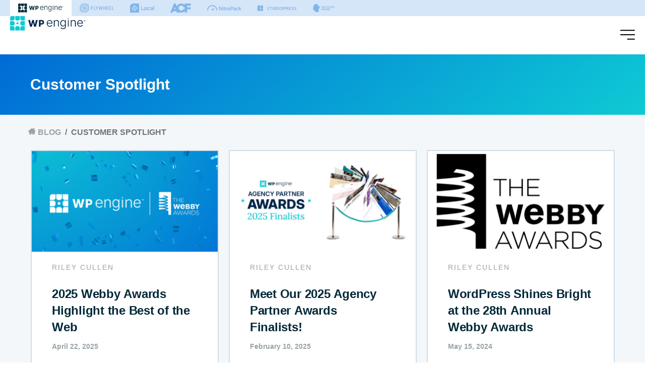

--- FILE ---
content_type: text/html; charset=UTF-8
request_url: https://wpengine.com/blog/category/customer-spotlight/
body_size: 59690
content:

<!doctype html>
<html lang="en-US">
<head>
			<!-- Segment -->
		<script type="text/javascript">!function(){var analytics=window.analytics=window.analytics||[];if(!analytics.initialize)if(analytics.invoked)window.console&&console.error&&console.error("Segment snippet included twice.");else{analytics.invoked=!0;analytics.methods=["trackSubmit","trackClick","trackLink","trackForm","pageview","identify","reset","group","track","ready","alias","debug","page","once","off","on","addSourceMiddleware","addIntegrationMiddleware","setAnonymousId","addDestinationMiddleware"];analytics.factory=function(e){return function(){if(window.analytics.initialized)return window.analytics[e].apply(window.analytics,arguments);var i=Array.prototype.slice.call(arguments);i.unshift(e);analytics.push(i);return analytics}};for(var i=0;i<analytics.methods.length;i++){var key=analytics.methods[i];analytics[key]=analytics.factory(key)}analytics.load=function(key,i){var t=document.createElement("script");t.type="text/javascript";t.async=!0;t.src="https://cdn.segment.com/analytics.js/v1/" + key + "/analytics.min.js";var n=document.getElementsByTagName("script")[0];n.parentNode.insertBefore(t,n);analytics._loadOptions=i};analytics._writeKey="uNr7LygKixxSLg2s0h7NXGgPC5nNW4Dd";;analytics.SNIPPET_VERSION="4.16.1";analytics.load("uNr7LygKixxSLg2s0h7NXGgPC5nNW4Dd");}}();</script>		<!-- Google Optimize -->
	<script>window.dataLayer=window.dataLayer||[],dataLayer.push({event:"optimize_loaded"});</script>	<script async src="https://www.googleoptimize.com/optimize.js?id=GTM-MSPM3VG"></script>
	<!-- Kameleoon Implementation Start -->
		<script type="text/javascript">		// Duration in milliseconds to wait while the Kameleoon application file is loaded
		var kameleoonLoadingTimeout = 1000;

		window.kameleoonQueue = window.kameleoonQueue || [];
		window.kameleoonStartLoadTime = new Date().getTime();
		if (! document.getElementById("kameleoonLoadingStyleSheet") && ! window.kameleoonDisplayPageTimeOut)
		{
			var kameleoonS = document.getElementsByTagName("script")[0];
			var kameleoonCc = "* { visibility: hidden !important; background-image: none !important; }";
			var kameleoonStn = document.createElement("style");
			kameleoonStn.type = "text/css";
			kameleoonStn.id = "kameleoonLoadingStyleSheet";
			if (kameleoonStn.styleSheet)
			{
				kameleoonStn.styleSheet.cssText = kameleoonCc;
			}
			else
			{
				kameleoonStn.appendChild(document.createTextNode(kameleoonCc));
			}
			kameleoonS.parentNode.insertBefore(kameleoonStn, kameleoonS);
			window.kameleoonDisplayPage = function(fromEngine)
			{
				if (!fromEngine)
				{
					window.kameleoonTimeout = true;
				}
				if (kameleoonStn.parentNode)
				{
					kameleoonStn.parentNode.removeChild(kameleoonStn);
				}
			};
			window.kameleoonDisplayPageTimeOut = window.setTimeout(window.kameleoonDisplayPage, kameleoonLoadingTimeout);
		}
	</script>	<script type="text/javascript">	// Change the value of this URL to point to your own URL, where the iFrame is hosted
		window.kameleoonIframeURL = "https://wpengine.com/kameleoon_static_file.html";

		window.kameleoonLightIframe = false;
		var kameleoonIframeOriginElement = document.createElement("a");
		kameleoonIframeOriginElement.href = kameleoonIframeURL;
		window.kameleoonIframeOrigin = kameleoonIframeOriginElement.origin || (kameleoonIframeOriginElement.protocol + "//" + kameleoonIframeOriginElement.hostname);
		if (location.href.indexOf(window.kameleoonIframeOrigin) != 0)
		{
			window.kameleoonLightIframe = true;
			var kameleoonProcessMessageEvent = function(event)
			{
				if (window.kameleoonIframeOrigin == event.origin && event.data.slice && event.data.slice(0,9) == "Kameleoon")
				{
					window.removeEventListener("message", kameleoonProcessMessageEvent);
					window.kameleoonExternalIFrameLoaded = true;
					if (window.Kameleoon)
					{
						Kameleoon.Utils.runProtectedScript(event.data);
						Kameleoon.Analyst.load();
					}
					else
					{
						window.kameleoonExternalIFrameLoadedData = event.data;
					}
				}
			};
			if (window.addEventListener)
			{
				window.addEventListener("message", kameleoonProcessMessageEvent, false);
			}
			var iframeNode = document.createElement("iframe");
			iframeNode.src = kameleoonIframeURL;
			iframeNode.id = "kameleoonExternalIframe";
			iframeNode.style = "float: left !important; opacity: 0.0 !important; width: 0px !important; height: 0px !important;";
			document.head.appendChild(iframeNode);
		}
	</script>	<script type="text/javascript" src="//340w6gciyr.kameleoon.eu/kameleoon.js" async="true"></script>	<!-- Kameleoon Implementation End -->

	<meta charset="UTF-8">
	<meta name="viewport" content="width=device-width, initial-scale=1">
	<link rel="profile" href="http://gmpg.org/xfn/11">

	<meta name='robots' content='index, follow, max-image-preview:large, max-snippet:-1, max-video-preview:-1' />
	<style>img:is([sizes="auto" i], [sizes^="auto," i]) { contain-intrinsic-size: 3000px 1500px }</style>
	
	<!-- This site is optimized with the Yoast SEO plugin v20.9 - https://yoast.com/wordpress/plugins/seo/ -->
	<title>Customer Spotlight Stories | WP Engine</title>
	<meta name="description" content="Read our customer spotlight stories and be inspired. Learn how businesses use WP Engine to achieve success and gain insights from their experiences and challenges." />
	<link rel="canonical" href="https://wpengine.com/blog/category/customer-spotlight/" />
	<link rel="next" href="https://wpengine.com/blog/category/customer-spotlight/page/2/" />
	<meta property="og:locale" content="en_US" />
	<meta property="og:type" content="article" />
	<meta property="og:title" content="Customer Spotlight Stories | WP Engine" />
	<meta property="og:description" content="Read our customer spotlight stories and be inspired. Learn how businesses use WP Engine to achieve success and gain insights from their experiences and challenges." />
	<meta property="og:url" content="https://wpengine.com/blog/category/customer-spotlight/" />
	<meta property="og:site_name" content="WP Engine" />
	<meta property="og:image" content="https://wpengine.com/wp-content/uploads/2024/05/WPE-IMG-Thumbnail-1200x630-1.jpg" />
	<meta property="og:image:width" content="1200" />
	<meta property="og:image:height" content="630" />
	<meta property="og:image:type" content="image/jpeg" />
	<meta name="twitter:card" content="summary_large_image" />
	<meta name="twitter:site" content="@wpengine" />
	<script type="application/ld+json" class="yoast-schema-graph">{"@context":"https://schema.org","@graph":[{"@type":"CollectionPage","@id":"https://wpengine.com/blog/category/customer-spotlight/","url":"https://wpengine.com/blog/category/customer-spotlight/","name":"Customer Spotlight Stories | WP Engine","isPartOf":{"@id":"https://wpengine.com/#website"},"primaryImageOfPage":{"@id":"https://wpengine.com/blog/category/customer-spotlight/#primaryimage"},"image":{"@id":"https://wpengine.com/blog/category/customer-spotlight/#primaryimage"},"thumbnailUrl":"https://wpengine.com/wp-content/uploads/2025/04/WPE-IMG-WebbyAwards-Header-1200x627@2x.png","description":"Read our customer spotlight stories and be inspired. Learn how businesses use WP Engine to achieve success and gain insights from their experiences and challenges.","breadcrumb":{"@id":"https://wpengine.com/blog/category/customer-spotlight/#breadcrumb"},"inLanguage":"en-US"},{"@type":"ImageObject","inLanguage":"en-US","@id":"https://wpengine.com/blog/category/customer-spotlight/#primaryimage","url":"https://wpengine.com/wp-content/uploads/2025/04/WPE-IMG-WebbyAwards-Header-1200x627@2x.png","contentUrl":"https://wpengine.com/wp-content/uploads/2025/04/WPE-IMG-WebbyAwards-Header-1200x627@2x.png","width":2400,"height":1254,"caption":"The Webby Awards announce 2025 winners!"},{"@type":"BreadcrumbList","@id":"https://wpengine.com/blog/category/customer-spotlight/#breadcrumb","itemListElement":[{"@type":"ListItem","position":1,"name":"Home","item":"https://wpengine.com/"},{"@type":"ListItem","position":2,"name":"Customer Spotlight"}]},{"@type":"WebSite","@id":"https://wpengine.com/#website","url":"https://wpengine.com/","name":"WP Engine","description":"Managed Hosting for WordPress","potentialAction":[{"@type":"SearchAction","target":{"@type":"EntryPoint","urlTemplate":"https://wpengine.com/?s={search_term_string}"},"query-input":"required name=search_term_string"}],"inLanguage":"en-US"}]}</script>
	<!-- / Yoast SEO plugin. -->


<link rel='dns-prefetch' href='//fonts.googleapis.com' />
<link rel="alternate" type="application/rss+xml" title="WP Engine &raquo; Feed" href="https://wpengine.com/feed/" />
<link rel="alternate" type="application/rss+xml" title="WP Engine &raquo; Comments Feed" href="https://wpengine.com/comments/feed/" />
<link rel="alternate" type="application/rss+xml" title="WP Engine &raquo; Customer Spotlight Category Feed" href="https://wpengine.com/blog/category/customer-spotlight/feed/" />
<script type="text/javascript">
/* <![CDATA[ */
window._wpemojiSettings = {"baseUrl":"https:\/\/s.w.org\/images\/core\/emoji\/16.0.1\/72x72\/","ext":".png","svgUrl":"https:\/\/s.w.org\/images\/core\/emoji\/16.0.1\/svg\/","svgExt":".svg","source":{"concatemoji":"https:\/\/wpengine.com\/wp-includes\/js\/wp-emoji-release.min.js?ver=6.8.3"}};
/*! This file is auto-generated */
!function(s,n){var o,i,e;function c(e){try{var t={supportTests:e,timestamp:(new Date).valueOf()};sessionStorage.setItem(o,JSON.stringify(t))}catch(e){}}function p(e,t,n){e.clearRect(0,0,e.canvas.width,e.canvas.height),e.fillText(t,0,0);var t=new Uint32Array(e.getImageData(0,0,e.canvas.width,e.canvas.height).data),a=(e.clearRect(0,0,e.canvas.width,e.canvas.height),e.fillText(n,0,0),new Uint32Array(e.getImageData(0,0,e.canvas.width,e.canvas.height).data));return t.every(function(e,t){return e===a[t]})}function u(e,t){e.clearRect(0,0,e.canvas.width,e.canvas.height),e.fillText(t,0,0);for(var n=e.getImageData(16,16,1,1),a=0;a<n.data.length;a++)if(0!==n.data[a])return!1;return!0}function f(e,t,n,a){switch(t){case"flag":return n(e,"\ud83c\udff3\ufe0f\u200d\u26a7\ufe0f","\ud83c\udff3\ufe0f\u200b\u26a7\ufe0f")?!1:!n(e,"\ud83c\udde8\ud83c\uddf6","\ud83c\udde8\u200b\ud83c\uddf6")&&!n(e,"\ud83c\udff4\udb40\udc67\udb40\udc62\udb40\udc65\udb40\udc6e\udb40\udc67\udb40\udc7f","\ud83c\udff4\u200b\udb40\udc67\u200b\udb40\udc62\u200b\udb40\udc65\u200b\udb40\udc6e\u200b\udb40\udc67\u200b\udb40\udc7f");case"emoji":return!a(e,"\ud83e\udedf")}return!1}function g(e,t,n,a){var r="undefined"!=typeof WorkerGlobalScope&&self instanceof WorkerGlobalScope?new OffscreenCanvas(300,150):s.createElement("canvas"),o=r.getContext("2d",{willReadFrequently:!0}),i=(o.textBaseline="top",o.font="600 32px Arial",{});return e.forEach(function(e){i[e]=t(o,e,n,a)}),i}function t(e){var t=s.createElement("script");t.src=e,t.defer=!0,s.head.appendChild(t)}"undefined"!=typeof Promise&&(o="wpEmojiSettingsSupports",i=["flag","emoji"],n.supports={everything:!0,everythingExceptFlag:!0},e=new Promise(function(e){s.addEventListener("DOMContentLoaded",e,{once:!0})}),new Promise(function(t){var n=function(){try{var e=JSON.parse(sessionStorage.getItem(o));if("object"==typeof e&&"number"==typeof e.timestamp&&(new Date).valueOf()<e.timestamp+604800&&"object"==typeof e.supportTests)return e.supportTests}catch(e){}return null}();if(!n){if("undefined"!=typeof Worker&&"undefined"!=typeof OffscreenCanvas&&"undefined"!=typeof URL&&URL.createObjectURL&&"undefined"!=typeof Blob)try{var e="postMessage("+g.toString()+"("+[JSON.stringify(i),f.toString(),p.toString(),u.toString()].join(",")+"));",a=new Blob([e],{type:"text/javascript"}),r=new Worker(URL.createObjectURL(a),{name:"wpTestEmojiSupports"});return void(r.onmessage=function(e){c(n=e.data),r.terminate(),t(n)})}catch(e){}c(n=g(i,f,p,u))}t(n)}).then(function(e){for(var t in e)n.supports[t]=e[t],n.supports.everything=n.supports.everything&&n.supports[t],"flag"!==t&&(n.supports.everythingExceptFlag=n.supports.everythingExceptFlag&&n.supports[t]);n.supports.everythingExceptFlag=n.supports.everythingExceptFlag&&!n.supports.flag,n.DOMReady=!1,n.readyCallback=function(){n.DOMReady=!0}}).then(function(){return e}).then(function(){var e;n.supports.everything||(n.readyCallback(),(e=n.source||{}).concatemoji?t(e.concatemoji):e.wpemoji&&e.twemoji&&(t(e.twemoji),t(e.wpemoji)))}))}((window,document),window._wpemojiSettings);
/* ]]> */
</script>
<style id='wp-emoji-styles-inline-css' type='text/css'>

	img.wp-smiley, img.emoji {
		display: inline !important;
		border: none !important;
		box-shadow: none !important;
		height: 1em !important;
		width: 1em !important;
		margin: 0 0.07em !important;
		vertical-align: -0.1em !important;
		background: none !important;
		padding: 0 !important;
	}
</style>
<link rel='stylesheet' id='wp-block-library-css' href='https://wpengine.com/wp-includes/css/dist/block-library/style.min.css?ver=6.8.3' type='text/css' media='all' />
<link rel='stylesheet' id='wpengine-nav-product-link-style-css' href='https://wpengine.com/wp-content/plugins/wpengine-blocks/build/style-index.css?ver=1.0.0' type='text/css' media='all' />
<style id='wpengine-smart-search-filter-facet-style-inline-css' type='text/css'>
.wpengine-smart-dropdown-facet .wpengine-smart-search-dropdown-facet__label{color:var(--wp--preset--color--contrast,inherit);display:block;font-size:var(--wp--preset--font-size--medium,1rem);font-weight:600;margin-bottom:.5rem}.wpengine-smart-dropdown-facet .wpengine-smart-dropdown-facet__fields{display:flex;flex:auto;flex-wrap:nowrap;max-width:100%}.wpengine-smart-dropdown-facet .wpengine-smart-dropdown-facet__field{-webkit-appearance:none;appearance:none;background-color:var(--wp--preset--color--base,#fff);background-image:url("data:image/svg+xml;utf8,<svg xmlns=\"http://www.w3.org/2000/svg\" width=\"12\" height=\"8\" viewBox=\"0 0 12 8\"><path fill=\"%23949494\" d=\"M1.41 0L6 4.59L10.59 0L12 1.41l-6 6l-6-6z\"/></svg>");background-position:right .625rem center;background-repeat:no-repeat;border:var(--wp--custom--input-border-width,1px) solid var(--wp--custom--input-border-color,#949494);border-radius:var(--wp--custom--input-border-radius,4px);color:var(--wp--preset--color--contrast,inherit);cursor:pointer;flex-grow:var(--wp--custom--input-flex-grow,1);font-size:var(--wp--preset--font-size--small,.875rem);min-height:var(--wp--custom--input-min-height,2.5em);padding:var(--wp--custom--input--padding,.625rem);padding-right:2.25rem;transition:border-color .15s ease-in-out;width:var(--wp--custom--input-width,100%)}.wpengine-smart-dropdown-facet .wpengine-smart-dropdown-facet__field:hover{border-color:var(--wp--preset--color--contrast,#666)}.wpengine-smart-dropdown-facet .wpengine-smart-dropdown-facet__field:focus{outline:2px solid var(--wp--preset--color--primary,#007cba);outline-offset:2px}.wpengine-smart-dropdown-facet .wpengine-smart-dropdown-facet__field:disabled{cursor:not-allowed;opacity:.5}.wpengine-smart-dropdown-facet .wpengine-smart-dropdown-facet__apply-button{margin-top:1rem;width:100%}.wpengine-smart-checkbox-facet .wpengine-smart-search-checkbox-facet__label{color:var(--wp--preset--color--contrast,inherit);display:block;font-size:var(--wp--preset--font-size--medium,1rem);font-weight:600;margin:0 0 .75rem}.wpengine-smart-checkbox-facet .wpengine-smart-checkbox-facet__search{margin-bottom:.75rem}.wpengine-smart-checkbox-facet .wpengine-smart-checkbox-facet__search .wpengine-smart-checkbox-facet__search-input{-webkit-appearance:none;appearance:none;background-color:var(--wp--preset--color--base,#fff);border:var(--wp--custom--input-border-width,1px) solid var(--wp--custom--input-border-color,#949494);border-radius:var(--wp--custom--input-border-radius,4px);box-sizing:border-box;color:var(--wp--preset--color--contrast,inherit);font-size:var(--wp--preset--font-size--small,.875rem);max-width:100%;min-height:var(--wp--custom--input-min-height,2.5em);padding:var(--wp--custom--input--padding,.625rem);transition:border-color .15s ease-in-out;width:100%}.wpengine-smart-checkbox-facet .wpengine-smart-checkbox-facet__search .wpengine-smart-checkbox-facet__search-input::placeholder{color:var(--wp--preset--color--contrast-3,#999);opacity:1}.wpengine-smart-checkbox-facet .wpengine-smart-checkbox-facet__search .wpengine-smart-checkbox-facet__search-input:hover{border-color:var(--wp--preset--color--contrast,#666)}.wpengine-smart-checkbox-facet .wpengine-smart-checkbox-facet__search .wpengine-smart-checkbox-facet__search-input:focus{outline:2px solid var(--wp--preset--color--primary,#007cba);outline-offset:2px}.wpengine-smart-checkbox-facet .wpengine-smart-checkbox-facet__fields{display:flex;flex-direction:column;gap:var(--wp--custom--checkbox-gap,.5rem);max-width:100%;padding:.25rem 0}.wpengine-smart-checkbox-facet .wpengine-smart-checkbox-facet__fields.scrollable{overflow-y:auto;padding-right:.25rem}.wpengine-smart-checkbox-facet .wpengine-smart-checkbox-facet__fields.scrollable::-webkit-scrollbar{width:8px}.wpengine-smart-checkbox-facet .wpengine-smart-checkbox-facet__fields.scrollable::-webkit-scrollbar-track{background:var(--wp--preset--color--base-2,#f0f0f0);border-radius:4px}.wpengine-smart-checkbox-facet .wpengine-smart-checkbox-facet__fields.scrollable::-webkit-scrollbar-thumb{background:var(--wp--preset--color--contrast-3,#999);border-radius:4px}.wpengine-smart-checkbox-facet .wpengine-smart-checkbox-facet__fields.scrollable::-webkit-scrollbar-thumb:hover{background:var(--wp--preset--color--contrast-2,#666)}.wpengine-smart-checkbox-facet .wpengine-smart-checkbox-facet__fields>div:only-child{color:var(--wp--preset--color--contrast-2,#666);font-size:var(--wp--preset--font-size--small,.875rem);font-style:italic;padding:1rem;text-align:center}.wpengine-smart-checkbox-facet .wpengine-smart-checkbox-facet__field{align-items:center;border-radius:var(--wp--custom--checkbox-border-radius,4px);display:flex;padding:.375rem .5rem;transition:background-color .15s ease-in-out}.wpengine-smart-checkbox-facet .wpengine-smart-checkbox-facet__field:hover{background-color:var(--wp--preset--color--base-2,#f5f5f5)}.wpengine-smart-checkbox-facet .wpengine-smart-checkbox-facet__field label{align-items:center;color:var(--wp--preset--color--contrast,inherit);cursor:pointer;display:flex;font-size:var(--wp--preset--font-size--small,.875rem);line-height:1.5;margin:0;-webkit-user-select:none;user-select:none;width:100%}.wpengine-smart-checkbox-facet .wpengine-smart-checkbox-facet__field input[type=checkbox]{appearance:none;-webkit-appearance:none;-moz-appearance:none;background-color:var(--wp--preset--color--base,#fff);border:var(--wp--custom--input-border-width,1px) solid var(--wp--custom--input-border-color,#949494);border-radius:var(--wp--custom--checkbox-border-radius,4px);cursor:pointer;flex-shrink:0;height:1.125rem;margin:0 .625rem 0 0;position:relative;transition:all .15s ease-in-out;width:1.125rem}.wpengine-smart-checkbox-facet .wpengine-smart-checkbox-facet__field input[type=checkbox]:hover{border-color:var(--wp--preset--color--contrast,#666)}.wpengine-smart-checkbox-facet .wpengine-smart-checkbox-facet__field input[type=checkbox]:checked{background-color:var(--wp--preset--color--primary,#007cba);border-color:var(--wp--preset--color--primary,#007cba)}.wpengine-smart-checkbox-facet .wpengine-smart-checkbox-facet__field input[type=checkbox]:checked:after{border-width:medium;border-bottom:2px solid var(--wp--preset--color--base,#fff);border-left:0 solid var(--wp--preset--color--base,#fff);border-right:2px solid var(--wp--preset--color--base,#fff);border-top:0 solid var(--wp--preset--color--base,#fff);content:"";height:.5625rem;left:50%;position:absolute;top:50%;transform:translate(-50%,-50%) rotate(45deg);width:.3125rem}.wpengine-smart-checkbox-facet .wpengine-smart-checkbox-facet__field input[type=checkbox]:focus{outline:2px solid var(--wp--preset--color--primary,#007cba);outline-offset:2px}.wpengine-smart-checkbox-facet .wpengine-smart-checkbox-facet__field input[type=checkbox]:disabled{cursor:not-allowed;opacity:.5}.wpengine-smart-checkbox-facet .wpengine-smart-checkbox-facet__apply-button{margin-top:1rem;width:100%}

</style>
<style id='wpengine-smart-search-active-filters-facet-style-inline-css' type='text/css'>
.active-filters-block{background:#f9fafb;border:1px solid #e5e7eb;border-radius:.5rem;font-family:sans-serif;margin-bottom:1rem;padding:1rem}.active-filters-header{align-items:center;display:flex;justify-content:space-between;margin-bottom:1rem}.active-filters-header h4{color:#111827;font-size:var(--wp--preset--font-size--medium);font-weight:600;margin:0}.header-actions{display:flex;gap:.5rem}.clear-all{align-items:center;background:#ededed;border:1px solid #4b4b4b;border-radius:15px;cursor:pointer;display:flex;font-size:var(--wp--preset--font-size--small);height:10px;justify-content:center;padding:15px}.clear-all:hover{background:#a6a6a6;box-shadow:0 4px 8px #00000026}.clear-all:focus{outline:none}.hide-filters{align-items:center;background:#ededed;border:1px solid #4b4b4b;border-radius:15px;cursor:pointer;display:flex;font-size:var(--wp--preset--font-size--small);height:10px;justify-content:center;padding:15px}.hide-filters:hover{background:#a6a6a6;box-shadow:0 4px 8px #00000026}.hide-filters:focus{outline:none}.dashicons{margin-left:-5px;margin-right:3px}.text{color:#333}.active-filters-list{list-style:none;margin:0;padding:0}.active-filter{background:#fff;border:1px solid #e5e7eb;border-radius:.375rem;display:flex;flex-wrap:wrap;gap:.5rem;margin-bottom:.5rem;padding:.5rem}.filter-name{cursor:default;display:flex;font-weight:var(--wp--preset--font-weight--semi-bold,700);height:10px;margin:5px 0 0 5px;padding:6px}.filter-name,.filter-value{align-items:center;color:#374151;font-size:var(--wp--preset--font-size--small)}.filter-value{background:#ededed;border:1px solid #4b4b4b;border-radius:9999px;font-weight:var(--wp--preset--font-weight--regular,300);margin-left:.5rem;padding:.25rem .5rem;text-transform:capitalize}.remove-filter{background:none;border:none;color:#000;cursor:pointer;font-size:var(--wp--preset--font-size--small);line-height:1}.remove-filter:hover{color:#dc2626}.remove-filter:focus{outline:none}

</style>
<style id='wpengine-smart-search-range-facet-style-inline-css' type='text/css'>
.wpengine-smart-range-slider-container{width:80%}.wpengine-smart-range-slider-container .sliders_control{min-height:50px;position:relative}.wpengine-smart-range-slider-container .form_control{color:#635a5a;display:flex;font-size:24px;justify-content:space-between;margin-bottom:10px;position:relative}.wpengine-smart-range-slider-container .slider::-webkit-slider-thumb{-webkit-appearance:none;background-color:#fff;border-radius:50%;box-shadow:0 0 0 1px #c6c6c6;cursor:pointer;height:24px;pointer-events:all;width:24px}.wpengine-smart-range-slider-container .slider::-moz-range-thumb{-webkit-appearance:none;background-color:#fff;border-radius:50%;box-shadow:0 0 0 1px #c6c6c6;cursor:pointer;height:24px;pointer-events:all;width:24px}.wpengine-smart-range-slider-container .slider::-webkit-slider-thumb:hover{background:#f7f7f7}.wpengine-smart-range-slider-container .slider::-webkit-slider-thumb:active{box-shadow:inset 0 0 3px #387bbe,0 0 9px #387bbe;-webkit-box-shadow:inset 0 0 3px #387bbe,0 0 9px #387bbe}.wpengine-smart-range-slider-container input[type=number]{border:none;color:#8a8383;font-size:20px;height:30px;min-width:80px}.wpengine-smart-range-slider-container input[type=number]::-webkit-inner-spin-button,.wpengine-smart-range-slider-container input[type=number]::-webkit-outer-spin-button{opacity:1}.wpengine-smart-range-slider-container .slider{-webkit-appearance:none;appearance:none;background-color:#c6c6c6;height:2px;pointer-events:none;position:absolute;width:100%}.wpengine-smart-range-slider-container .slider:focus{outline-style:inherit;outline-width:inherit}.wpengine-smart-search-slider-facet__label{font-size:var(--wp--preset--font-size--small);margin:0}#fromSlider{height:0;z-index:1}

</style>
<style id='safe-svg-svg-icon-style-inline-css' type='text/css'>
.safe-svg-cover{text-align:center}.safe-svg-cover .safe-svg-inside{display:inline-block;max-width:100%}.safe-svg-cover svg{fill:currentColor;height:100%;max-height:100%;max-width:100%;width:100%}

</style>
<style id='global-styles-inline-css' type='text/css'>
:root{--wp--preset--aspect-ratio--square: 1;--wp--preset--aspect-ratio--4-3: 4/3;--wp--preset--aspect-ratio--3-4: 3/4;--wp--preset--aspect-ratio--3-2: 3/2;--wp--preset--aspect-ratio--2-3: 2/3;--wp--preset--aspect-ratio--16-9: 16/9;--wp--preset--aspect-ratio--9-16: 9/16;--wp--preset--color--black: #000000;--wp--preset--color--cyan-bluish-gray: #abb8c3;--wp--preset--color--white: #ffffff;--wp--preset--color--pale-pink: #f78da7;--wp--preset--color--vivid-red: #cf2e2e;--wp--preset--color--luminous-vivid-orange: #ff6900;--wp--preset--color--luminous-vivid-amber: #fcb900;--wp--preset--color--light-green-cyan: #7bdcb5;--wp--preset--color--vivid-green-cyan: #00d084;--wp--preset--color--pale-cyan-blue: #8ed1fc;--wp--preset--color--vivid-cyan-blue: #0693e3;--wp--preset--color--vivid-purple: #9b51e0;--wp--preset--color--tiffany: #0ecad4;--wp--preset--color--mirage: #002838;--wp--preset--color--sunset: #ff6c29;--wp--preset--color--cherry: #d21b46;--wp--preset--color--curry: #ffcb52;--wp--preset--color--seafoam: #50e3c2;--wp--preset--color--dollabillz: #43ab3c;--wp--preset--color--lapis: #007eea;--wp--preset--color--royal: #7e5cef;--wp--preset--color--heliotrope: #7a1ba6;--wp--preset--color--helix: #180038;--wp--preset--color--polar: #f4f7fa;--wp--preset--color--polar-5: #e1e9f1;--wp--preset--color--polar-10: #cfdde9;--wp--preset--color--polar-15: #bdd0e0;--wp--preset--color--polar-20: #aec4d9;--wp--preset--color--polar-25: #9db7d1;--wp--preset--color--polar-30: #8cabc8;--wp--preset--color--polar-35: #7a9ec0;--wp--preset--color--polar-40: #6a92b8;--wp--preset--color--ash: #98a2a7;--wp--preset--color--soot: #6b757b;--wp--preset--gradient--vivid-cyan-blue-to-vivid-purple: linear-gradient(135deg,rgba(6,147,227,1) 0%,rgb(155,81,224) 100%);--wp--preset--gradient--light-green-cyan-to-vivid-green-cyan: linear-gradient(135deg,rgb(122,220,180) 0%,rgb(0,208,130) 100%);--wp--preset--gradient--luminous-vivid-amber-to-luminous-vivid-orange: linear-gradient(135deg,rgba(252,185,0,1) 0%,rgba(255,105,0,1) 100%);--wp--preset--gradient--luminous-vivid-orange-to-vivid-red: linear-gradient(135deg,rgba(255,105,0,1) 0%,rgb(207,46,46) 100%);--wp--preset--gradient--very-light-gray-to-cyan-bluish-gray: linear-gradient(135deg,rgb(238,238,238) 0%,rgb(169,184,195) 100%);--wp--preset--gradient--cool-to-warm-spectrum: linear-gradient(135deg,rgb(74,234,220) 0%,rgb(151,120,209) 20%,rgb(207,42,186) 40%,rgb(238,44,130) 60%,rgb(251,105,98) 80%,rgb(254,248,76) 100%);--wp--preset--gradient--blush-light-purple: linear-gradient(135deg,rgb(255,206,236) 0%,rgb(152,150,240) 100%);--wp--preset--gradient--blush-bordeaux: linear-gradient(135deg,rgb(254,205,165) 0%,rgb(254,45,45) 50%,rgb(107,0,62) 100%);--wp--preset--gradient--luminous-dusk: linear-gradient(135deg,rgb(255,203,112) 0%,rgb(199,81,192) 50%,rgb(65,88,208) 100%);--wp--preset--gradient--pale-ocean: linear-gradient(135deg,rgb(255,245,203) 0%,rgb(182,227,212) 50%,rgb(51,167,181) 100%);--wp--preset--gradient--electric-grass: linear-gradient(135deg,rgb(202,248,128) 0%,rgb(113,206,126) 100%);--wp--preset--gradient--midnight: linear-gradient(135deg,rgb(2,3,129) 0%,rgb(40,116,252) 100%);--wp--preset--gradient--tiffoam: linear-gradient(141deg, #0ecad4, #0ecad4, #50e3c2);--wp--preset--gradient--nightwolf: linear-gradient(141deg, #0ecad4, #7e5cef);--wp--preset--gradient--dusk: linear-gradient(141deg, #7e5cef, #ff6c29);--wp--preset--gradient--phoenix: linear-gradient(141deg, #ff6c29, #d21b46, #7a1ba6);--wp--preset--gradient--palm: linear-gradient(141deg, #50e3c2, #ffcb52);--wp--preset--gradient--eggplant: linear-gradient(141deg, #7e5cef, #002838);--wp--preset--gradient--hexaplex: linear-gradient(141deg, #7a1ba6, #180038);--wp--preset--gradient--aurora: linear-gradient(141deg, #43ab3c, #0BA6B1, #002838);--wp--preset--gradient--glacier: linear-gradient(141deg, #007eea, #7a1ba6);--wp--preset--font-size--small: 1.125rem;--wp--preset--font-size--medium: 1.25rem;--wp--preset--font-size--large: 1.375rem;--wp--preset--font-size--x-large: 42px;--wp--preset--font-size--xxs: 0.875rem;--wp--preset--font-size--xs: 1rem;--wp--preset--font-size--xl: 1.5rem;--wp--preset--spacing--20: 0.44rem;--wp--preset--spacing--30: 0.67rem;--wp--preset--spacing--40: 1rem;--wp--preset--spacing--50: 1.5rem;--wp--preset--spacing--60: 2.25rem;--wp--preset--spacing--70: 3.38rem;--wp--preset--spacing--80: 5.06rem;--wp--preset--shadow--natural: 6px 6px 9px rgba(0, 0, 0, 0.2);--wp--preset--shadow--deep: 12px 12px 50px rgba(0, 0, 0, 0.4);--wp--preset--shadow--sharp: 6px 6px 0px rgba(0, 0, 0, 0.2);--wp--preset--shadow--outlined: 6px 6px 0px -3px rgba(255, 255, 255, 1), 6px 6px rgba(0, 0, 0, 1);--wp--preset--shadow--crisp: 6px 6px 0px rgba(0, 0, 0, 1);}:where(body) { margin: 0; }.wp-site-blocks > .alignleft { float: left; margin-right: 2em; }.wp-site-blocks > .alignright { float: right; margin-left: 2em; }.wp-site-blocks > .aligncenter { justify-content: center; margin-left: auto; margin-right: auto; }:where(.is-layout-flex){gap: 0.5em;}:where(.is-layout-grid){gap: 0.5em;}.is-layout-flow > .alignleft{float: left;margin-inline-start: 0;margin-inline-end: 2em;}.is-layout-flow > .alignright{float: right;margin-inline-start: 2em;margin-inline-end: 0;}.is-layout-flow > .aligncenter{margin-left: auto !important;margin-right: auto !important;}.is-layout-constrained > .alignleft{float: left;margin-inline-start: 0;margin-inline-end: 2em;}.is-layout-constrained > .alignright{float: right;margin-inline-start: 2em;margin-inline-end: 0;}.is-layout-constrained > .aligncenter{margin-left: auto !important;margin-right: auto !important;}.is-layout-constrained > :where(:not(.alignleft):not(.alignright):not(.alignfull)){margin-left: auto !important;margin-right: auto !important;}body .is-layout-flex{display: flex;}.is-layout-flex{flex-wrap: wrap;align-items: center;}.is-layout-flex > :is(*, div){margin: 0;}body .is-layout-grid{display: grid;}.is-layout-grid > :is(*, div){margin: 0;}body{padding-top: 0px;padding-right: 0px;padding-bottom: 0px;padding-left: 0px;}a:where(:not(.wp-element-button)){text-decoration: underline;}:root :where(.wp-element-button, .wp-block-button__link){background-color: #32373c;border-width: 0;color: #fff;font-family: inherit;font-size: inherit;line-height: inherit;padding: calc(0.667em + 2px) calc(1.333em + 2px);text-decoration: none;}.has-black-color{color: var(--wp--preset--color--black) !important;}.has-cyan-bluish-gray-color{color: var(--wp--preset--color--cyan-bluish-gray) !important;}.has-white-color{color: var(--wp--preset--color--white) !important;}.has-pale-pink-color{color: var(--wp--preset--color--pale-pink) !important;}.has-vivid-red-color{color: var(--wp--preset--color--vivid-red) !important;}.has-luminous-vivid-orange-color{color: var(--wp--preset--color--luminous-vivid-orange) !important;}.has-luminous-vivid-amber-color{color: var(--wp--preset--color--luminous-vivid-amber) !important;}.has-light-green-cyan-color{color: var(--wp--preset--color--light-green-cyan) !important;}.has-vivid-green-cyan-color{color: var(--wp--preset--color--vivid-green-cyan) !important;}.has-pale-cyan-blue-color{color: var(--wp--preset--color--pale-cyan-blue) !important;}.has-vivid-cyan-blue-color{color: var(--wp--preset--color--vivid-cyan-blue) !important;}.has-vivid-purple-color{color: var(--wp--preset--color--vivid-purple) !important;}.has-tiffany-color{color: var(--wp--preset--color--tiffany) !important;}.has-mirage-color{color: var(--wp--preset--color--mirage) !important;}.has-sunset-color{color: var(--wp--preset--color--sunset) !important;}.has-cherry-color{color: var(--wp--preset--color--cherry) !important;}.has-curry-color{color: var(--wp--preset--color--curry) !important;}.has-seafoam-color{color: var(--wp--preset--color--seafoam) !important;}.has-dollabillz-color{color: var(--wp--preset--color--dollabillz) !important;}.has-lapis-color{color: var(--wp--preset--color--lapis) !important;}.has-royal-color{color: var(--wp--preset--color--royal) !important;}.has-heliotrope-color{color: var(--wp--preset--color--heliotrope) !important;}.has-helix-color{color: var(--wp--preset--color--helix) !important;}.has-polar-color{color: var(--wp--preset--color--polar) !important;}.has-polar-5-color{color: var(--wp--preset--color--polar-5) !important;}.has-polar-10-color{color: var(--wp--preset--color--polar-10) !important;}.has-polar-15-color{color: var(--wp--preset--color--polar-15) !important;}.has-polar-20-color{color: var(--wp--preset--color--polar-20) !important;}.has-polar-25-color{color: var(--wp--preset--color--polar-25) !important;}.has-polar-30-color{color: var(--wp--preset--color--polar-30) !important;}.has-polar-35-color{color: var(--wp--preset--color--polar-35) !important;}.has-polar-40-color{color: var(--wp--preset--color--polar-40) !important;}.has-ash-color{color: var(--wp--preset--color--ash) !important;}.has-soot-color{color: var(--wp--preset--color--soot) !important;}.has-black-background-color{background-color: var(--wp--preset--color--black) !important;}.has-cyan-bluish-gray-background-color{background-color: var(--wp--preset--color--cyan-bluish-gray) !important;}.has-white-background-color{background-color: var(--wp--preset--color--white) !important;}.has-pale-pink-background-color{background-color: var(--wp--preset--color--pale-pink) !important;}.has-vivid-red-background-color{background-color: var(--wp--preset--color--vivid-red) !important;}.has-luminous-vivid-orange-background-color{background-color: var(--wp--preset--color--luminous-vivid-orange) !important;}.has-luminous-vivid-amber-background-color{background-color: var(--wp--preset--color--luminous-vivid-amber) !important;}.has-light-green-cyan-background-color{background-color: var(--wp--preset--color--light-green-cyan) !important;}.has-vivid-green-cyan-background-color{background-color: var(--wp--preset--color--vivid-green-cyan) !important;}.has-pale-cyan-blue-background-color{background-color: var(--wp--preset--color--pale-cyan-blue) !important;}.has-vivid-cyan-blue-background-color{background-color: var(--wp--preset--color--vivid-cyan-blue) !important;}.has-vivid-purple-background-color{background-color: var(--wp--preset--color--vivid-purple) !important;}.has-tiffany-background-color{background-color: var(--wp--preset--color--tiffany) !important;}.has-mirage-background-color{background-color: var(--wp--preset--color--mirage) !important;}.has-sunset-background-color{background-color: var(--wp--preset--color--sunset) !important;}.has-cherry-background-color{background-color: var(--wp--preset--color--cherry) !important;}.has-curry-background-color{background-color: var(--wp--preset--color--curry) !important;}.has-seafoam-background-color{background-color: var(--wp--preset--color--seafoam) !important;}.has-dollabillz-background-color{background-color: var(--wp--preset--color--dollabillz) !important;}.has-lapis-background-color{background-color: var(--wp--preset--color--lapis) !important;}.has-royal-background-color{background-color: var(--wp--preset--color--royal) !important;}.has-heliotrope-background-color{background-color: var(--wp--preset--color--heliotrope) !important;}.has-helix-background-color{background-color: var(--wp--preset--color--helix) !important;}.has-polar-background-color{background-color: var(--wp--preset--color--polar) !important;}.has-polar-5-background-color{background-color: var(--wp--preset--color--polar-5) !important;}.has-polar-10-background-color{background-color: var(--wp--preset--color--polar-10) !important;}.has-polar-15-background-color{background-color: var(--wp--preset--color--polar-15) !important;}.has-polar-20-background-color{background-color: var(--wp--preset--color--polar-20) !important;}.has-polar-25-background-color{background-color: var(--wp--preset--color--polar-25) !important;}.has-polar-30-background-color{background-color: var(--wp--preset--color--polar-30) !important;}.has-polar-35-background-color{background-color: var(--wp--preset--color--polar-35) !important;}.has-polar-40-background-color{background-color: var(--wp--preset--color--polar-40) !important;}.has-ash-background-color{background-color: var(--wp--preset--color--ash) !important;}.has-soot-background-color{background-color: var(--wp--preset--color--soot) !important;}.has-black-border-color{border-color: var(--wp--preset--color--black) !important;}.has-cyan-bluish-gray-border-color{border-color: var(--wp--preset--color--cyan-bluish-gray) !important;}.has-white-border-color{border-color: var(--wp--preset--color--white) !important;}.has-pale-pink-border-color{border-color: var(--wp--preset--color--pale-pink) !important;}.has-vivid-red-border-color{border-color: var(--wp--preset--color--vivid-red) !important;}.has-luminous-vivid-orange-border-color{border-color: var(--wp--preset--color--luminous-vivid-orange) !important;}.has-luminous-vivid-amber-border-color{border-color: var(--wp--preset--color--luminous-vivid-amber) !important;}.has-light-green-cyan-border-color{border-color: var(--wp--preset--color--light-green-cyan) !important;}.has-vivid-green-cyan-border-color{border-color: var(--wp--preset--color--vivid-green-cyan) !important;}.has-pale-cyan-blue-border-color{border-color: var(--wp--preset--color--pale-cyan-blue) !important;}.has-vivid-cyan-blue-border-color{border-color: var(--wp--preset--color--vivid-cyan-blue) !important;}.has-vivid-purple-border-color{border-color: var(--wp--preset--color--vivid-purple) !important;}.has-tiffany-border-color{border-color: var(--wp--preset--color--tiffany) !important;}.has-mirage-border-color{border-color: var(--wp--preset--color--mirage) !important;}.has-sunset-border-color{border-color: var(--wp--preset--color--sunset) !important;}.has-cherry-border-color{border-color: var(--wp--preset--color--cherry) !important;}.has-curry-border-color{border-color: var(--wp--preset--color--curry) !important;}.has-seafoam-border-color{border-color: var(--wp--preset--color--seafoam) !important;}.has-dollabillz-border-color{border-color: var(--wp--preset--color--dollabillz) !important;}.has-lapis-border-color{border-color: var(--wp--preset--color--lapis) !important;}.has-royal-border-color{border-color: var(--wp--preset--color--royal) !important;}.has-heliotrope-border-color{border-color: var(--wp--preset--color--heliotrope) !important;}.has-helix-border-color{border-color: var(--wp--preset--color--helix) !important;}.has-polar-border-color{border-color: var(--wp--preset--color--polar) !important;}.has-polar-5-border-color{border-color: var(--wp--preset--color--polar-5) !important;}.has-polar-10-border-color{border-color: var(--wp--preset--color--polar-10) !important;}.has-polar-15-border-color{border-color: var(--wp--preset--color--polar-15) !important;}.has-polar-20-border-color{border-color: var(--wp--preset--color--polar-20) !important;}.has-polar-25-border-color{border-color: var(--wp--preset--color--polar-25) !important;}.has-polar-30-border-color{border-color: var(--wp--preset--color--polar-30) !important;}.has-polar-35-border-color{border-color: var(--wp--preset--color--polar-35) !important;}.has-polar-40-border-color{border-color: var(--wp--preset--color--polar-40) !important;}.has-ash-border-color{border-color: var(--wp--preset--color--ash) !important;}.has-soot-border-color{border-color: var(--wp--preset--color--soot) !important;}.has-vivid-cyan-blue-to-vivid-purple-gradient-background{background: var(--wp--preset--gradient--vivid-cyan-blue-to-vivid-purple) !important;}.has-light-green-cyan-to-vivid-green-cyan-gradient-background{background: var(--wp--preset--gradient--light-green-cyan-to-vivid-green-cyan) !important;}.has-luminous-vivid-amber-to-luminous-vivid-orange-gradient-background{background: var(--wp--preset--gradient--luminous-vivid-amber-to-luminous-vivid-orange) !important;}.has-luminous-vivid-orange-to-vivid-red-gradient-background{background: var(--wp--preset--gradient--luminous-vivid-orange-to-vivid-red) !important;}.has-very-light-gray-to-cyan-bluish-gray-gradient-background{background: var(--wp--preset--gradient--very-light-gray-to-cyan-bluish-gray) !important;}.has-cool-to-warm-spectrum-gradient-background{background: var(--wp--preset--gradient--cool-to-warm-spectrum) !important;}.has-blush-light-purple-gradient-background{background: var(--wp--preset--gradient--blush-light-purple) !important;}.has-blush-bordeaux-gradient-background{background: var(--wp--preset--gradient--blush-bordeaux) !important;}.has-luminous-dusk-gradient-background{background: var(--wp--preset--gradient--luminous-dusk) !important;}.has-pale-ocean-gradient-background{background: var(--wp--preset--gradient--pale-ocean) !important;}.has-electric-grass-gradient-background{background: var(--wp--preset--gradient--electric-grass) !important;}.has-midnight-gradient-background{background: var(--wp--preset--gradient--midnight) !important;}.has-tiffoam-gradient-background{background: var(--wp--preset--gradient--tiffoam) !important;}.has-nightwolf-gradient-background{background: var(--wp--preset--gradient--nightwolf) !important;}.has-dusk-gradient-background{background: var(--wp--preset--gradient--dusk) !important;}.has-phoenix-gradient-background{background: var(--wp--preset--gradient--phoenix) !important;}.has-palm-gradient-background{background: var(--wp--preset--gradient--palm) !important;}.has-eggplant-gradient-background{background: var(--wp--preset--gradient--eggplant) !important;}.has-hexaplex-gradient-background{background: var(--wp--preset--gradient--hexaplex) !important;}.has-aurora-gradient-background{background: var(--wp--preset--gradient--aurora) !important;}.has-glacier-gradient-background{background: var(--wp--preset--gradient--glacier) !important;}.has-small-font-size{font-size: var(--wp--preset--font-size--small) !important;}.has-medium-font-size{font-size: var(--wp--preset--font-size--medium) !important;}.has-large-font-size{font-size: var(--wp--preset--font-size--large) !important;}.has-x-large-font-size{font-size: var(--wp--preset--font-size--x-large) !important;}.has-xxs-font-size{font-size: var(--wp--preset--font-size--xxs) !important;}.has-xs-font-size{font-size: var(--wp--preset--font-size--xs) !important;}.has-xl-font-size{font-size: var(--wp--preset--font-size--xl) !important;}
:where(.wp-block-post-template.is-layout-flex){gap: 1.25em;}:where(.wp-block-post-template.is-layout-grid){gap: 1.25em;}
:where(.wp-block-columns.is-layout-flex){gap: 2em;}:where(.wp-block-columns.is-layout-grid){gap: 2em;}
:root :where(.wp-block-pullquote){font-size: 1.5em;line-height: 1.6;}
</style>
<link rel='stylesheet' id='wpe-navs-css' href='https://wpengine.com/wp-content/plugins/wpengine-meta-nav/public/css/wpe-navs-public.css?ver=1.2.8' type='text/css' media='all' />
<link rel='stylesheet' id='wpe-bb-css' href='https://wpengine.com/wp-content/mu-plugins/wpengine-bb-mods/css/style.css?ver=1750716236' type='text/css' media='all' />
<link rel='stylesheet' id='wpe-three-point-menu-styles-css' href='https://wpengine.com/wp-content/plugins/3dot0-wpengine-nav/build/index.css?ver=e909de6e4a1f28c3a470' type='text/css' media='all' />
<link rel='stylesheet' id='wpengine-style-css' href='https://wpengine.com/wp-content/themes/wpengine-breakthrough/style.css?ver=1751394422' type='text/css' media='all' />
<link rel='stylesheet' id='wpengine-blog-css' href='https://wpengine.com/wp-content/themes/wpengine-breakthrough/build/css/blog.css?ver=41c24f2e49d3d5ae6202' type='text/css' media='all' />
<link rel='stylesheet' id='wpengine-posts-pages-css' href='https://wpengine.com/wp-content/themes/wpengine-breakthrough/build/css/posts-and-pages.css?ver=848bb4f7ef3ef29733d3' type='text/css' media='all' />
<link rel='stylesheet' id='wpe-open-sans-css' href='https://fonts.googleapis.com/css2?family=Open+Sans:ital,wght@0,400;0,600;0,700;0,800;1,400;1,700;1,800&#038;display=swap' type='text/css' media='all' />
<link rel='stylesheet' id='wpengine-block-css' href='https://wpengine.com/wp-content/plugins/wpengine-blocks/build/style-index.css?ver=08bfde55401413918b65' type='text/css' media='all' />
<script type="text/javascript" src="https://wpengine.com/wp-content/mu-plugins/wpengine-library/js/jquery-core.js?ver=1750716236" id="jquery-core-js"></script>
<script type="text/javascript" src="https://wpengine.com/wp-includes/js/jquery/jquery-migrate.min.js?ver=3.4.1" id="jquery-migrate-js"></script>
<script type="text/javascript" id="optinmonster-script-js-extra">
/* <![CDATA[ */
var optinmonsterScriptVars = {"value":""};
/* ]]> */
</script>
<script type="text/javascript" src="https://wpengine.com/wp-content/mu-plugins/wpengine-library/js/optinmonsterGlobalVar.js?ver=a5d4d16664da0046d496" id="optinmonster-script-js"></script>
<script type="text/javascript" src="https://wpengine.com/wp-content/plugins/3dot0-wpengine-nav/build/index.js?ver=e909de6e4a1f28c3a470" id="wpe-three-point-menu-scripts-js"></script>
<link rel="https://api.w.org/" href="https://wpengine.com/wp-json/" /><link rel="alternate" title="JSON" type="application/json" href="https://wpengine.com/wp-json/wp/v2/categories/496" /><link rel="EditURI" type="application/rsd+xml" title="RSD" href="https://wpengine.com/xmlrpc.php?rsd" />
<link rel="alternate" href="https://wpengine.co.uk/blog/category/customer-spotlight/" hreflang="en-GB">
<link rel="alternate" href="https://wpengine.com.au/blog/category/customer-spotlight/" hreflang="en-AU">
<link rel="alternate" href="https://wpengine.com/blog/category/customer-spotlight/" hreflang="en-US">
<link rel="alternate" href="https://wpengine.com/blog/category/customer-spotlight/" hreflang="x-default">
<meta http-equiv="content-language" content="en-US">
<link rel="manifest" href="https://wpengine.com/site.webmanifest"><link rel="preload" href="https://fonts.gstatic.com/s/opensans/v26/memvYaGs126MiZpBA-UvWbX2vVnXBbObj2OVTS-mu0SC55I.woff2" as="font" type="font/woff2" crossorigin="anonymous">	<script>
	document.fonts.onloadingdone = function () {
		document.fonts.check( '800 1em Open Sans' ) && document.body.classList.remove( 'font-fallback' );
	};
	</script>
	<link rel="icon" href="https://wpengine.com/wp-content/uploads/2024/05/wpe-mark-512-512_360-150x150.png" sizes="32x32" />
<link rel="icon" href="https://wpengine.com/wp-content/uploads/2024/05/wpe-mark-512-512_360.png" sizes="192x192" />
<link rel="apple-touch-icon" href="https://wpengine.com/wp-content/uploads/2024/05/wpe-mark-512-512_360.png" />
<meta name="msapplication-TileImage" content="https://wpengine.com/wp-content/uploads/2024/05/wpe-mark-512-512_360.png" />
<link rel="prefetch prerender" href="https://wpengine.com/">
		<style type="text/css" id="wp-custom-css">
			/* --- 15 year anniversary resource center sidebar ad ---*/
#block-8{
	display:none !important;
	padding: 0px !important;
  border-radius: 32px !important;
  box-shadow: none;
}

.wp-block-cover {
	  border-radius: 32px !important;
}

/* --- 15 year anniversary logo ---*/
.mobile-menu-header .logo-link img {
	width: 120px;
}

/*--- Meta Nav ---*/
.wpe-navs__metanav-container {
	background-color: rgb(213, 230, 248)
}

a.wpe-navs__metanav__navlink svg path {
	fill: rgb(128, 181, 235);
}

/*--- Remove Sidebar Sticky ---*/
@media screen and (min-width: 960px) {
    body .resource-center-sidebar {
        position: relative;
        top: 190px;
    }
}

/*--- End Remove Sidebar Sticky ---*/

/*--- Hide old custom sidebars ---*/

.block-area-122154{
	display:none!important;
}

/*--- End Hide old custom sidebars ---*/

/*--- Agency Resource ---*/
.block-area-153570 p.subline {
	text-shadow:none!important;
	font-size: 15px !important;
    margin-top: -10px;
}

.block-area-153570 img{
	max-width:240px;
}

.block-area-153570 .wp-block-cover{
	padding-top:30px!important;
	border-radius:30px;
}

.block-area-153570{
	-webkit-box-shadow: none!important;
    box-shadow:none!important;
}

/*--- End Agency Resource ---/


/*--- KELS ATTACK --- */
#block-6 {
display:none;
	margin-bottom:60px;
    padding: 0;
    box-shadow: none;
	background: none!important;
}
.wpbasics{
	margin-bottom:20px;
}

#block-6 .wp-block-cover{
border-radius:32px!important;
padding:40px!important;
}

#block-6  .postlinkimg{
	display:inline-block;
	width:48px;
	margin-right:20px;
	vertical-align:middle;
}

#block-6  .postlink{
	display:inline-block;
	vertical-align:middle;
	max-width:190px;
}

#block-6  .postlink p{
text-decoration:underline;
}

.postid-39986 .wpbasiclink1{
display:none;
}

.postid-150751 .wpbasiclink2{
display:none;
}

.postid-67841 .wpbasiclink4{
display:none;
}

.resource-center-sidebar__container {
 background: none!important;
}


/*--- DUX ATTACK --- */

/*--- Text Styling ---*/

@import url('https://fonts.googleapis.com/css2?family=Lora:ital,wght@0,400..700;1,400..700&display=swap');

@import url('https://fonts.googleapis.com/css2?family=Inter:wght@100..900&family=Lora:ital,wght@0,400..700;1,400..700&display=swap');

body{
	 font-family:inter, helvetica, sans serif!important;
}

h1{
		font-family:inter, helvetica, sans serif;
	font-weight:700;
}

h2, h3, h4 {
    font-family:lora, georgia, serif !important;
    font-weight:500!important;
	font-style: normal;
}

.resource-center-content .entry-title{
	font-family: lora, georgia, serif !important;
    font-weight: 500 !important;
}

.fl-row-content-wrap .fl-rich-text h1 {
		letter-spacing: .1rem !important;
}

.page-header__title{
	letter-spacing:0;
font-size:30px;
font-family:inter, helvetica, sans serif!important;
	font-weight:700!important;
}

.heading--size-5, h5{
	font-family:inter, helvetica, sans serif!important;
	font-weight:700!important;
}

.casehero h2, body.single-post .entry-title, body.single-post .entry-content h2 {
    font-family:lora, georgia, serif!important;
    font-weight:500!important;
}

.casebop .fl-row-content-wrap h3 {
	text-transform:none!important;
}

.casebop .fl-row-content-wrap h3:first-letter {
  text-transform: none;
}

.fl-builder-content .casehero .fl-rich-text strong{
	font-weight:500!important;
}

.caseside .fl-row-content-wrap h3,.caseresults .fl-row-content-wrap h3, .casebop .fl-row-content-wrap h3 {
    font-family:lora, georgia, serif!important;
    font-weight:500!important;
	font-style:normal;
    text-align: left;
letter-spacing:-.5px;
text-transform:none!important;
    margin-bottom: 0 !important;
}


#stats h2{
	font-family:inter, helvetica, sans serif!important;
	font-weight:700!important;
}

.lwptoc .lwptoc_item, .lwptoc .lwptoc_title{
	 font-family:inter, helvetica, sans serif!important;
}

.lwptoc .lwptoc_title{
	font-weight:700;
	font-size:2rem;
}

.wpe-mega-menu .wp-block-columns .wp-block-column .link-description{
	font-weight:300;
}

.heading--size-4, h4{
	    font-family:lora, georgia, serif!important;
    font-weight:500!important;
}

.wp-block-heading strong{
	font-weight:500!important;
}
.wp-block-spacer {
    margin-bottom: 40px;
}

/* --- Pagination --- */
    .navigation.pagination .nav-links .page-numbers {
        padding: 15px!important;
    }

.navigation.pagination .nav-links .current {
    background:#002447!important;
    border-radius: 50px!important;
}

.navigation.pagination .nav-links a.page-numbers:hover {
    border-radius: 50px!important;
}

/* --- End Pagination --- */

/* BOP */
@media (min-width: 1140px) {
    .cta-block__title-description p {
        font-size: 18px!important;
    }
}


/* End BOP */

/* Social Media Icon Updates */

.socialmedia__link.twitter a:before {
	content: "\f099";
    color: rgba(255, 255, 255, 0.0);
    background-image: url(https://wpengine.com/wp-content/uploads/2024/08/SocialIcon_X-2.png);
    background-size: contain;
    background-repeat: no-repeat;
}

.fa-twitter:before{
	content: "\f099";
    color: rgba(255, 255, 255, 0.0);
    background-image: url(https://wpengine.com/wp-content/uploads/2024/08/SocialIcon_X-1.png);
    background-size: 120%;
    background-repeat: no-repeat;
	background-position:center;
}

.widget--social-share .twitter {
        background-color: #000000;

}

.widget--social-share .twitter:hover {
    height:32px;
		width:32px;
    background: yellow;
    outline: 2px solid #000000;
    outline-offset: -1px;
    background-color: #ffffff;
}

.widget--social-share .linkedin:hover {
		height:32px;
		width:32px;
    background: yellow;
    outline: 2px solid #2f77b0;
    outline-offset: -1px;
    background-color: #ffffff;
		color: #2f77b0;
}


.widget--social-share .facebook:hover {
		height:32px;
		width:32px;
    background: yellow;
    outline: 2px solid #3c5b95;
    outline-offset: -1px;
    background-color: #ffffff;
		color: #3c5b95;
}

a:hover .fa-twitter:before{
		background-image: url(https://wpengine.com/wp-content/uploads/2024/08/SocialIcon_X-1-black-hov.png);
}

.js-share-button .widget--social-share .facebook .twitter .linkedin:hover{
	color: #ffffff;
    background-color: #002447 !important;
}

/* Tiles */

.tile__title, .tile__title a{
	letter-spacing:-.25px;
font-family:inter, helvetica, sans serif!important;
}

.tile__pretitle{
	letter-spacing:2px;
font-family:inter, helvetica, sans serif!important;
	font-weight:500;
	margin-bottom:24px;
}

h2.tile__title{
	font-weight:700!important;
}

.tile, .tile__link {
    -webkit-box-shadow: none;
    box-shadow: none;
	border:1px solid #cfdde9; 
border-radius:0px;
}

.tile__link:active .tile__line, .tile__link:focus .tile__line, .tile__link:hover .tile__line {
    border-radius: 0 0 20px 20px;
}

.tile__line {
    background-color: #006bd6!important;
}

/* End Tiles */

/* Footer */

.site-footer {
	background-color:#002447;
}

.site-footer__widget-areas .menu-item a, .site-footer__widget-areas .menu-item p {
	font-weight:500!important;
	font-size:14px;
	line-height:1.75rem
}

.site-footer__container a:hover{
	color:#667c91;
}
	
.section-footer__widget-title, .site-footer__menu .section-footer__menu h2.section-footer__title{
	font-family:inter, helvetica, sans serif!important;
	font-weight:700!important;
}

/* End Footer */
/*--- End Text Styling ---*/

.resource-center-sidebar__custom-widget .resource-center-sidebar__title {
    margin: 0;
}

.resource-center-sidebar__custom-widget {
    padding: 0;
}

.bottomctabop .fl-row-content-wrap:before{
	background-color:transparent!important;
}

/* Buttons */

.button-group>.button, .button-group>[type=button], .button-group>[type=submit], .button-group>button, .nav-cta, .tile--support .button
 {
        border-radius: 50px;
text-transform: none!important;
    }
.button, .nav__interactive .search-submit, [type=button], [type=submit], button {
	text-transform: none !important;
}

@media (min-width: 767px) {
    .button-group>.button{
        margin:0 20px 20px 0!important;
    }
}

.button--lapis-white, .button--sunset-mirage, .button--tiffany-mirage{
	border-radius:50px;
}

.hbspt-form .hs_submit .actions input{
	border-radius:50px;
}

.form-submit .button--tiffany-mirage {
    background-color: #0076dc;
    border-color: #0076dc;
}

.form-submit:hover .button--tiffany-mirage {
    background-color: #002447;
    border-color: #002447;
}

/* End Buttons */

/* Links */
a{
color:#002447;
}

a:hover{
	color:#006bd6;
}

/* End Links */

/* Blog BOP */
.widget-wrapper--interrupter{
background:#1F2426!important;
	color: #ffffff;
}

.widget-wrapper--interrupter a{
color:#ffffff!important;
}

.widget-wrapper--interrupter .widget {
    margin-bottom: 0;
    margin-right: 20px;
    padding: 20px;
}

.widget-wrapper--interrupter .widget-area {
    padding: 40px 0;
}

.widget-wrapper--interrupter {
    background-image: url(https://wpengine.com/wp-content/uploads/2017/11/logo-poof-1500x833.jpeg)!important;
    background-size: cover!important;
    background-repeat: no-repeat!important;
    color: #ffffff;
	background-position:center!important;
}

.hbspt-form .hs_submit .actions input {
    width: auto!important;
}

.widget-wrapper--interrupter .hbspt-form label .hs-form-required {
    color: #ffffff;
}

.widget-wrapper--interrupter .widget p {
    font-size: 1.375rem;
}

@media (max-width: 768px){
.hbspt-form .hs_submit .actions input {
    width: 90%!important;
}

	.widget-wrapper--interrupter .widget p {
    font-size: 1rem!important;
}
	.cta-block__title-description p {
    font-size: 1rem!important;
}
	.fl-row-bg-lazy-photo.bg-scheme--light-text:not(.fl-row-bg-overlay):not(.no-overlay) .fl-row-content-wrap {
		 background-image: url(https://wpengine.com/wp-content/uploads/2017/11/logo-poof-1500x833.jpeg)!important;
    background-size: cover!important;
    background-repeat: no-repeat!important;
			background-position:center!important;

	}

}

/* Custom Sidebar Edits */
.resource-center-sidebar__custom-widget .resource-center-sidebar__title {
    border-radius: 10px 10px 0 0;
}

.resource-center-sidebar__custom-widget {
    border-radius: 10px !important;
padding-bottom:10px;
}

.resource-center-sidebar__custom-widget input[type=email], .resource-center-sidebar__custom-widget input[type=text], .resource-center-sidebar__custom-widget input[type=tel], .resource-center-sidebar__custom-widget .select2-selection--single {
	border-radius:8px;
}

.resource-center-sidebar__custom-widget{

}

.resource-center-sidebar__content{
	
	padding:30px;
}

.resource-center-hs-form button, .resource-center-hs-form input[type=submit] {
    -webkit-appearance: none;
    background-color: #0076dc;
    border-color: #0076dc;
    border-radius: 50px;
    text-transform: capitalize;
}

input[type="checkbox" i] {
background-color:#ffffff;
}

.resource-single-callout__cover {
    border-radius: 20px;
}

/*----Sidebar Ad 2024---*/

/*This hides the blue ad */
.block-area-120083{
	display: none;
}

#block-7 {
/*display:none;*/
	padding:0px !important;
	border-radius: 32px;
	box-shadow: none;
}

#block-7 .widget-wrapper--resource-sidebar .widget{
	padding:0px !important;
}

#block-7 .button--lapis-white{
	width: 100%;
}

#block-7 .wp-block-cover {
		padding: 32px 40px !important;
    border-radius: 32px;
    padding-top: 16px !important;
    }

#block-7 .widget-wrapper--resource-sidebar .widget{
	box-shadow: none;
}

@media screen and (min-width: 1140px){
#block-7 .widget-wrapper--resource-sidebar .widget{
	padding:0px !important;
}
}

@media screen and (min-width: 768px){
#block-7 .widget-wrapper--resource-sidebar .widget{
	padding:0px !important;
}
}

/* End Custom Sidebar Edits */

/* ------ 5/22/24 Brand Refresh ------ */

.page-header {
    background: #0ecad4;
    background: linear-gradient(141deg, #006BD6, #0ecad4)!important;
    color: #fff;
}


body.single-post .entry-wrapper h3 {
background-clip: text !important;
    background: #002837;
}

body.single-post .entry-content a, .widget--top_blog_categories_widget a {
	color:#0076dc!important;
	}

@media screen and (min-width: 960px) {

body.single-post .entry-wrapper h3 {
border-left:0!important;
	text-align:left!important;
	}

    body.single-post .entry-header {
        padding-left: 40px!important;
        padding-right: 100px;
    }
	
	    body.single-post .entry-content {
padding-left:40px!important;
padding-right:40px!important;
	}
	
	body.single-post .posts_nav_label {
padding-left:40px;
padding-right:40px;
}
	
body.single-post .navigation.post-navigation {
        padding-left: 40px!important;
        padding-right: 40px!important;
    }	
	
	    body.single-post #comments {
        padding-left: 40px;
        padding-right: 80px;
    }
	
	    body.single-post #comments {
        padding-left: 40px;
        padding-right: 40px;
    }
	
	
}



/* ------ Video Responsive Code for Blogs July6 ------ */
.youtube-video {
  aspect-ratio: 16 / 9;
  width: 100%;
}

/* ------ March 6 Plans Experiment - Tilley/Kelsey ------ */
.page-id-141191 #site-navigation, .page-id-141191 #secondary-navigation, .page-id-141191 #mobile-navigation, .page-id-141191 #wpe-site-header__mobile-navigation-toggle, .page-id-141191 .site-footer__widget-areas{
	display:none!important;
}

@media (max-width: 1070px) {
.page-id-141191 #masthead.site-header {
    box-shadow: none!important;
margin-top: 20px;
}
}

@media (max-width: 1070px) {
.page-id-141191 #masthead.site-header+#content {
    margin-top: 0;
}
}

.page-id-141191 .site-logo {
    flex: none;
}

/* --- End March 6 ---*/

/*------ Remove when Web3 Plans page launches ------*/
.wp-block-wpengine-plans .hosting__details .slider-box img.icon-img { display: inline-block!important; }

/*------ End Remove when Web3 Plans page launches ------*/

.header-scheme--dark .nav__icon.login svg {
filter: invert(100%) sepia(39%) saturate(2%) hue-rotate(300deg) brightness(1000%) contrast(101%);
}

/* ------ OCT CyberWeekend Plans Hero ------ */

.cyberplansbannerbackground{
	background: linear-gradient(180deg, #007FEA 0%, #005BA9 100%);
	display:none;
}

.cyberplansbanner{
vertical-align:center;
}

.cyberplansbanner .wp-block-image {margin:1em 0 0!important;
}

@media (max-width: 781px) {
	
	.cyberplansbannerright{
		display:none!important;
	}
	.cyberplansbannerleft{
		text-align: center;
    padding: 20px 0;
	}
	
	.cyberplansbannercontainer{
		margin-top:-80px;
	}
	
}
/* ------ NOV CyberWeekend Plans Hero ------ */

.novcyberweekendbanner{
	display: flex;
	align-items: center;
	justify-content: center;
}

.novcyberweekendbanner .wp-block-image {
	margin:0 0 0!important;
}

.nov-cyber-week-banner--full-size {
	display:block!important;
}
.nov-cyber-week-banner--mobile {
	display:none!important;
}

@media (max-width: 780px) {
		.nov-cyber-week-banner--full-size {
			display:none!important;
		}
		.nov-cyber-week-banner--mobile {
			display:block!important;
		}
}

/* ------ Plans Page padding override ------ */

@media (max-width: 1070px) {
	body.page-id-122334 .site-content {
		padding-top: 0px;
	}
}

/* ------ CTA Buttons Stacked on Tablet ------ */
@media (min-width: 768px) and (max-width: 999px){

.button-group .button {
    margin: 10px 20px;
    padding-right: 100px;
    padding-left: 100px;
}
}

/*------ Buy Now Page 60-day Footer Fix ------*/
.sixtyday {
	z-index:0;
}

/*------ Platform Button Nav Overlay ------*/
.platformnavbutton{
	background: rgba(0,40,56,.35);
}


/*------ Video Lightbox Modal Styling ------*/


.mfp-wrap.fl-video-lightbox-wrap .mfp-close, .mfp-wrap.fl-video-lightbox-wrap .mfp-close:hover {
    color: #FFF!important;
    right: -44px!important;
    top: -40px!important;
}

.mfp-close {
    height: 44px;
    position: absolute;
    opacity: 1;
    font-style: normal;
    font-family: Arial,Baskerville,monospace;
}

.mfp-close:hover {
    opacity: .65;
}


.mfp-iframe-scaler [type=button] {
    font-size: 3rem!important;
}

.fl-video-lightbox-wrap .mfp-iframe-scaler iframe {
   left: 0%;
   height: 100%;
   top: 0%;
   width: 100%;
   border:0!important;
}

/*------ End Video Lightbox Modal Styling ------*/


/*--- Blog Post Custom Widget CTA CSS---*/

#custom_html-3, #custom_html-4, #custom_html-5, #custom_html-6, #custom_html-7, #custom_html-8, #custom_html-9, #custom_html-16 {
    padding: 0 !important;
}

#custom_html-7, #custom_html-8, #custom_html-9 {
    display: none;
}

#custom_html-5 {
		margin-bottom: 40px;
}

#cta_widget-9 p {
    text-shadow: 0px 0px 5px rgba(0, 0, 0, 0.7);
}

/*--- End Custom CSS ---*/



/*--- Custom CTA Padding Fix CSS ---*/

@media (min-width: 768px){
.wp-block-cover {
    padding: 40px!important;
}
}

/*--- Custom CTA Padding Fix CSS ---*/



/*--- EU Sites Blog Opt-in fix ---*/
.wpe-field__fieldset.group__eu_opt_in .wpe-field__description,
.wpe-field__fieldset.group__eu_opt_in .wpe-field__controls {
  background-color: transparent;
  width: 100% !important;
}
/*--- EU Sites Blog Opt-in fix ---*/


/*--- Header height adjust for mega ---*/


/*------ Tweak in-page subnav when OptinMonster Marbar exists ------*/ 
html.om-position-floating-top body.has-mega-menu #in-page-nav-menu {
  top: 132px;
}
/*------ /Tweak in-page subnav when OptinMonster Marbar exists ------*/


/*------ Remove plus sign underlines in accordion components ------*/
.fl-accordion-button:hover .fl-accordion-button-label, .fl-accordion-button:focus .fl-accordion-button-label {
  text-decoration: underline;
}
.fl-accordion-button-icon {
  text-decoration: none;
}
/*------ /Remove plus sign underlines in accordion components ------*/

/* Author: Tyler Stokes
** theme.json color quick fix
*/
.has-mirage-background-color {
    background: #002838;
}

/* -- Blog Form Privacy Consent fix ---- */
.widget-wrapper--resource-sidebar .blog-subscribe .wpe-field[data-name='eu_opt_in'] .group__eu_opt_in {
	color: #002938;
}


/*-- Instagram Link In Bio Page Styles --*/
#post-154128 .resource-center-sidebar
												 {
        position: relative;
        top: 190px;
        display: none !important;
    }
#post-154128 .resource-center-content__entry-meta{
	display:none;
}

#post-154128 .resource-center-content .entry-title{
	text-align: center;
}
/*Instagram Link In Bio Post Cards*/
#post-154128 .resource-center-content figcaption {
    font-style: normal;
    text-align: center;
    padding: 16px;
		min-height:110px;
}

#post-154128 .resource-center-content  .wp-block-image:hover figcaption{
    font-style: normal;
    text-align: center;
		color:#ffffff !important;
		/*background-color: #002447;*/
	  transition: .5s ease;
		opacity:1;
}
#post-154128 img{
	background-color:#002447;
	border-radius: 32px;
}

#post-154128 img:hover {
	background-color:#002447;
	/*transition: .25s ease;*/
	opacity:.55;
	border-radius: 30px;
}

#post-154128 .wp-block-image:hover .wp-element-caption {
	/*background-color:#002447;*/

	opacity:1;
}

#post-154128 .wp-block-column {
	background-color: #ffffff;
	border-radius: 32px;
	border:solid 1px;
	border-color: #e5e6e7;
}

#post-154128 .wp-block-column:hover{
	background-color: #002447;
	border-radius:32px;


}

#post-154128 figure {
	margin: 0px !important;
}

#post-154128 a {
	text-decoration:none;
}

#post-154128 .wp-block-column:hover a {
	color:#ffffff;
}

#post-154128 .wp-element-caption{
	/*margin-top:-128px;*/
	/*background-color:#002447;*/
	opacity:1;
}

/*#post-154128 .wp-block-image :where(figcaption){
	    margin-bottom: .5em;
    margin-top: .5em;
}*/
@media (max-width: 767px){
	
#post-154128 img{
	border-radius:16px;
}

#post-154128 img:hover {
	border-radius: 16px;
}
	
#post-154128 .wp-block-column:hover{
	border-radius:16px;
}

#post-154128 .wp-block-column {
	border-radius: 16px;
}
	
#post-154128 :where(.wp-block-columns) {
    margin-bottom:8px;
}
	
#post-154128 :where(.wp-block-columns.is-layout-flex) {
    gap: 8px;
}

#post-154128 .wp-block-spacer {
    margin-bottom: -16px;
}
	
}
		</style>
		</head>

<body class="archive category category-customer-spotlight category-496 wp-theme-wpengine-breakthrough country- no-js hfeed has-mega-menu">
<a class="skip-link screen-reader-text wpe-skip-link" href="#wp--skip-link--target">Skip to content</a><nav aria-label="WP Engine family of brands" class="wpe-navs__metanav-container">
	<ul class="wpe-navs__metanav__nav">
		
		<li class="wpe-navs__metanav__navitem">

					<span
				aria-label="WPEngine"
				class="wpe-navs__metanav__navlink wpe-navs__metanav__navlink--active">
				<svg width="90" height="18" viewBox="0 0 90 18" xmlns="http://www.w3.org/2000/svg">
<path d="M89.6845 5.41447C89.6346 5.29689 89.5644 5.1937 89.4756 5.10403C89.3859 5.01522 89.2827 4.94501 89.1652 4.89511C89.0476 4.8452 88.9215 4.81982 88.7862 4.81982C88.6509 4.81982 88.5257 4.8452 88.4073 4.89511C88.2897 4.94501 88.1865 5.01522 88.0968 5.10403C88.0072 5.1937 87.9378 5.29689 87.8871 5.41447C87.8371 5.53204 87.8118 5.65808 87.8118 5.79341C87.8118 5.92875 87.8371 6.05394 87.8871 6.17236C87.937 6.28994 88.0072 6.39313 88.0968 6.48279C88.1856 6.57246 88.2897 6.64182 88.4073 6.69172C88.5248 6.74163 88.6509 6.767 88.7862 6.767C88.9215 6.767 89.0467 6.74163 89.1652 6.69172C89.2827 6.64182 89.3859 6.57161 89.4756 6.48279C89.5652 6.39313 89.6346 6.28994 89.6845 6.17236C89.7344 6.05479 89.7598 5.92875 89.7598 5.79341C89.7598 5.65808 89.7344 5.53289 89.6845 5.41447ZM89.4714 6.19097C89.4003 6.31108 89.3047 6.40582 89.1846 6.47772C89.0645 6.54877 88.9317 6.58514 88.7862 6.58514C88.6407 6.58514 88.5071 6.54962 88.3878 6.47772C88.2685 6.40667 88.173 6.31108 88.1011 6.19097C88.03 6.07086 87.9936 5.93806 87.9936 5.79257C87.9936 5.64708 88.0292 5.51343 88.1011 5.39417C88.1721 5.2749 88.2677 5.17932 88.3878 5.10742C88.5079 5.03637 88.6407 4.99999 88.7862 4.99999C88.9317 4.99999 89.0653 5.03552 89.1846 5.10742C89.3047 5.17847 89.3995 5.27405 89.4714 5.39417C89.5424 5.51428 89.5788 5.64708 89.5788 5.79257C89.5788 5.93806 89.5433 6.0717 89.4714 6.19097Z" />
<path d="M89.012 5.87377C89.012 5.87377 89.0137 5.87377 89.0146 5.87293C89.0586 5.84924 89.0949 5.81541 89.1237 5.77142C89.1525 5.72744 89.1668 5.67499 89.1668 5.61409C89.1668 5.55319 89.1525 5.50159 89.1246 5.46014C89.0966 5.4187 89.0611 5.38655 89.0188 5.36541C88.9765 5.34426 88.9325 5.33326 88.8869 5.33326H88.4775C88.4656 5.33326 88.4563 5.34257 88.4563 5.35441V6.21043C88.4563 6.22227 88.4656 6.23157 88.4775 6.23157H88.5925C88.6043 6.23157 88.6136 6.22227 88.6136 6.21043V5.9093H88.8606L89.023 6.22058C89.0264 6.22734 89.034 6.23157 89.0417 6.23157H89.1702C89.1854 6.23157 89.1956 6.2155 89.188 6.20197L89.0129 5.87462L89.012 5.87377ZM88.9469 5.74097C88.9139 5.77058 88.8767 5.7858 88.8353 5.7858H88.6128V5.45591H88.8395C88.8784 5.45591 88.9139 5.46776 88.9469 5.49229C88.9799 5.51682 88.996 5.55742 88.996 5.61409C88.996 5.67076 88.9799 5.71137 88.9469 5.74097Z" />
<path d="M32.8136 4.73778H30.8639C30.8242 4.73778 30.7895 4.76485 30.781 4.80376C30.6491 5.41955 29.6459 10.1268 29.59 10.5218C29.5858 10.5514 29.5672 10.5514 29.563 10.5218C29.5004 10.1268 28.4151 5.41278 28.2747 4.80207C28.2663 4.76401 28.2316 4.73694 28.1927 4.73694H26.3732C26.3335 4.73694 26.2996 4.76316 26.2912 4.80207C26.1499 5.41194 25.0613 10.1268 25.0004 10.5218C24.9945 10.5582 24.9733 10.5582 24.9674 10.5218C24.9099 10.1268 23.9101 5.4204 23.779 4.80376C23.7705 4.76485 23.7367 4.73694 23.6961 4.73694H21.7463C21.6905 4.73694 21.6499 4.78938 21.6643 4.84352L23.7849 12.7836C23.795 12.8209 23.828 12.8462 23.8669 12.8462H25.9173C25.9562 12.8462 25.99 12.82 25.9994 12.782C26.1279 12.2398 27.0296 8.44013 27.2335 7.55113C27.2436 7.50714 27.3054 7.50714 27.3155 7.55113C27.5219 8.43929 28.4346 12.2406 28.564 12.782C28.5733 12.82 28.6072 12.8462 28.6461 12.8462H30.6914C30.7294 12.8462 30.7633 12.8209 30.7734 12.7836L32.894 4.84352C32.9084 4.79023 32.8678 4.73694 32.8119 4.73694L32.8136 4.73778Z" />
<path d="M39.1229 5.09136C38.6806 4.85536 38.1544 4.73778 37.5446 4.73778H34.392C34.3455 4.73778 34.3074 4.77585 34.3074 4.82237V12.7625C34.3074 12.809 34.3455 12.8471 34.392 12.8471H36.1438C36.1903 12.8471 36.2284 12.809 36.2284 12.7625V10.3163H37.4896C38.1096 10.3163 38.645 10.2004 39.095 9.96777C39.545 9.736 39.8918 9.41288 40.1346 8.99925C40.3774 8.58562 40.4992 8.09925 40.4992 7.54098C40.4992 6.98271 40.3799 6.49803 40.1422 6.07679C39.9045 5.65555 39.5645 5.32735 39.1221 5.09136H39.1229ZM38.5215 8.19906C38.42 8.38769 38.2678 8.53487 38.0639 8.63976C37.8609 8.74465 37.6088 8.79793 37.3077 8.79793H36.2292V6.29418H37.3026C37.6038 6.29418 37.8567 6.34493 38.0614 6.44643C38.2661 6.54793 38.4192 6.69258 38.5215 6.87951C38.623 7.06645 38.6738 7.28722 38.6738 7.54098C38.6738 7.79474 38.623 8.01128 38.5215 8.19991V8.19906Z" />
<path d="M49.3926 5.74098C49.0771 5.42294 48.7218 5.18609 48.3268 5.03045C47.9318 4.87481 47.5207 4.79699 47.0935 4.79699C46.4151 4.79699 45.8197 4.97124 45.3071 5.31974C44.7936 5.66824 44.3944 6.14615 44.1093 6.75433C43.8234 7.3625 43.6813 8.0595 43.6813 8.84361C43.6813 9.62773 43.8268 10.323 44.1169 10.9261C44.4071 11.5301 44.8181 12.0021 45.3502 12.3438C45.8822 12.6847 46.5124 12.8555 47.2415 12.8555C47.766 12.8555 48.2304 12.771 48.6347 12.6009C49.039 12.4318 49.374 12.2076 49.6413 11.9285C49.8849 11.6739 50.0676 11.4007 50.1894 11.108C50.208 11.0623 50.1826 11.0107 50.1361 10.9955L49.3968 10.7603C49.3554 10.7477 49.3122 10.768 49.2945 10.8069C49.2023 11.0082 49.072 11.1951 48.9028 11.3677C48.715 11.5605 48.4824 11.7153 48.2067 11.8312C47.9301 11.9471 47.6112 12.0055 47.2492 12.0055C46.7154 12.0055 46.2519 11.8794 45.8594 11.6257C45.4669 11.3727 45.1641 11.0175 44.9501 10.5599C44.7505 10.1327 44.6456 9.63872 44.6321 9.07961H50.3264C50.3729 9.07961 50.411 9.04154 50.411 8.99502V8.66852C50.411 8.00959 50.3205 7.43609 50.1395 6.94803C49.9585 6.46081 49.7098 6.05733 49.3943 5.73929L49.3926 5.74098ZM44.9391 7.0673C45.1455 6.64013 45.4339 6.29671 45.8027 6.03619C46.1715 5.77651 46.6029 5.64624 47.0952 5.64624C47.5875 5.64624 48.0172 5.77397 48.3699 6.02942C48.7227 6.28487 48.9942 6.63337 49.1845 7.07406C49.3393 7.43271 49.4306 7.83027 49.4594 8.26504H44.6354C44.66 7.83449 44.7606 7.43525 44.9391 7.0673Z" />
<path d="M56.8447 5.12773C56.4479 4.90696 55.9844 4.79699 55.4549 4.79699C54.8653 4.79699 54.3417 4.94756 53.8841 5.24953C53.5187 5.4906 53.232 5.85348 53.0222 6.33478L53.0171 4.98562C53.0171 4.9391 52.9791 4.90104 52.9325 4.90104H52.189C52.1425 4.90104 52.1044 4.9391 52.1044 4.98562V12.6035C52.1044 12.65 52.1425 12.6881 52.189 12.6881H52.9672C53.0137 12.6881 53.0518 12.65 53.0518 12.6035V7.83365C53.0518 7.38788 53.1457 7.00132 53.3335 6.67397C53.5212 6.34662 53.7784 6.09624 54.1032 5.922C54.428 5.74775 54.7951 5.66062 55.2037 5.66062C55.8025 5.66062 56.2805 5.84502 56.6383 6.21466C56.9961 6.58346 57.1745 7.08675 57.1745 7.72284V12.6043C57.1745 12.6508 57.2126 12.6889 57.2591 12.6889H58.0306C58.0771 12.6889 58.1151 12.6508 58.1151 12.6043V7.65348C58.1151 7.036 58.0026 6.51579 57.7776 6.09286C57.5526 5.67077 57.2414 5.3485 56.8447 5.12857V5.12773Z" />
<path d="M66.282 4.90104H65.5317C65.4852 4.90104 65.4471 4.9391 65.4471 4.98562V6.39822H65.3498C65.2475 6.16137 65.1003 5.91861 64.9074 5.67077C64.7146 5.42209 64.4608 5.21485 64.1445 5.04737C63.829 4.87989 63.4339 4.79699 62.9603 4.79699C62.3242 4.79699 61.7642 4.96448 61.2812 5.29859C60.7982 5.63271 60.4218 6.09878 60.1528 6.69512C59.8838 7.29145 59.7485 7.9876 59.7485 8.78102C59.7485 9.57444 59.8855 10.2579 60.1596 10.8289C60.4337 11.3998 60.8109 11.8388 61.2914 12.145C61.7718 12.4512 62.3208 12.6043 62.9383 12.6043C63.4026 12.6043 63.7926 12.529 64.1081 12.3776C64.4236 12.2271 64.6807 12.0342 64.8778 11.7999C65.0749 11.5656 65.2246 11.3271 65.327 11.086H65.4175V12.8344C65.4175 13.5492 65.2086 14.0778 64.7907 14.4187C64.3728 14.7604 63.8205 14.9305 63.1328 14.9305C62.7006 14.9305 62.336 14.8712 62.0391 14.7528C61.7422 14.6344 61.4994 14.4813 61.3108 14.2935C61.1459 14.1286 61.0105 13.9594 60.9048 13.7852C60.8803 13.7454 60.8287 13.7319 60.7889 13.7555L60.1503 14.143C60.1122 14.1666 60.0978 14.2157 60.119 14.2555C60.2687 14.5329 60.47 14.7807 60.7229 14.9998C60.997 15.2367 61.3345 15.4236 61.7363 15.5606C62.1381 15.6977 62.6033 15.7662 63.1328 15.7662C63.7554 15.7662 64.3102 15.663 64.7975 15.4566C65.2847 15.2502 65.6679 14.933 65.947 14.5058C66.2253 14.0787 66.3649 13.5356 66.3649 12.8758V4.98562C66.3649 4.9391 66.3268 4.90104 66.2803 4.90104H66.282ZM65.1553 10.3653C64.9692 10.8136 64.701 11.1571 64.3509 11.3964C63.9998 11.6358 63.5769 11.7551 63.0795 11.7551C62.5821 11.7551 62.144 11.629 61.7913 11.3753C61.4385 11.1224 61.1687 10.7705 60.9835 10.3205C60.7974 9.87049 60.7052 9.35028 60.7052 8.75987C60.7052 8.16946 60.7965 7.65517 60.9801 7.18572C61.1636 6.71711 61.4318 6.34408 61.7845 6.06748C62.1372 5.79089 62.5695 5.65301 63.0804 5.65301C63.5913 5.65301 64.0134 5.78666 64.3619 6.0531C64.7103 6.3204 64.9759 6.68666 65.1595 7.15357C65.3431 7.62049 65.4344 8.15508 65.4344 8.75903C65.4344 9.36297 65.3414 9.91617 65.1561 10.3645L65.1553 10.3653Z" />
<path d="M69.6671 4.90104H68.8889C68.8422 4.90104 68.8043 4.93891 68.8043 4.98562V12.6035C68.8043 12.6502 68.8422 12.6881 68.8889 12.6881H69.6671C69.7138 12.6881 69.7517 12.6502 69.7517 12.6035V4.98562C69.7517 4.93891 69.7138 4.90104 69.6671 4.90104Z" />
<path d="M69.278 3.79718C69.5737 3.79718 69.8134 3.55746 69.8134 3.26175C69.8134 2.96604 69.5737 2.72632 69.278 2.72632C68.9823 2.72632 68.7426 2.96604 68.7426 3.26175C68.7426 3.55746 68.9823 3.79718 69.278 3.79718Z" />
<path d="M76.9991 5.12773C76.6024 4.90696 76.1388 4.79699 75.6093 4.79699C75.0197 4.79699 74.4962 4.94756 74.0385 5.24953C73.6731 5.4906 73.3864 5.85348 73.1766 6.33478L73.1715 4.98562C73.1715 4.9391 73.1335 4.90104 73.0869 4.90104H72.3434C72.2969 4.90104 72.2588 4.9391 72.2588 4.98562V12.6035C72.2588 12.65 72.2969 12.6881 72.3434 12.6881H73.1216C73.1681 12.6881 73.2062 12.65 73.2062 12.6035V7.83365C73.2062 7.38788 73.3001 7.00132 73.4879 6.67397C73.6757 6.34662 73.9328 6.09624 74.2576 5.922C74.5824 5.74775 74.9495 5.66062 75.3581 5.66062C75.957 5.66062 76.4349 5.84502 76.7927 6.21466C77.1505 6.58346 77.329 7.08675 77.329 7.72284V12.6043C77.329 12.6508 77.367 12.6889 77.4135 12.6889H78.185C78.2315 12.6889 78.2696 12.6508 78.2696 12.6043V7.65348C78.2696 7.036 78.1571 6.51579 77.9321 6.09286C77.7071 5.67077 77.3958 5.3485 76.9991 5.12857V5.12773Z" />
<path d="M85.6675 5.74098C85.352 5.42294 84.9967 5.18609 84.6017 5.03045C84.2067 4.87481 83.7956 4.79699 83.3684 4.79699C82.69 4.79699 82.0946 4.97124 81.582 5.31974C81.0685 5.66824 80.6693 6.14615 80.3842 6.75433C80.0983 7.3625 79.9562 8.0595 79.9562 8.84361C79.9562 9.62773 80.1017 10.323 80.3918 10.9261C80.682 11.5301 81.0931 12.0021 81.6251 12.3438C82.1572 12.6847 82.7873 12.8555 83.5165 12.8555C84.0409 12.8555 84.5053 12.771 84.9096 12.6009C85.3139 12.4318 85.6489 12.2076 85.9162 11.9285C86.1598 11.6739 86.3425 11.4007 86.4643 11.108C86.4829 11.0623 86.4575 11.0107 86.411 10.9955L85.6717 10.7603C85.6303 10.7477 85.5871 10.768 85.5694 10.8069C85.4772 11.0082 85.3469 11.1951 85.1777 11.3677C84.9899 11.5605 84.7573 11.7153 84.4816 11.8312C84.205 11.9471 83.8861 12.0055 83.5241 12.0055C82.9903 12.0055 82.5268 11.8794 82.1343 11.6257C81.7418 11.3727 81.439 11.0175 81.225 10.5599C81.0254 10.1327 80.9205 9.63872 80.907 9.07961H86.6013C86.6478 9.07961 86.6859 9.04154 86.6859 8.99502V8.66852C86.6859 8.00959 86.5954 7.43609 86.4144 6.94803C86.2334 6.46081 85.9847 6.05733 85.6692 5.73929L85.6675 5.74098ZM81.2132 7.0673C81.4196 6.64013 81.708 6.29671 82.0768 6.03619C82.4456 5.77651 82.877 5.64624 83.3693 5.64624C83.8616 5.64624 84.2913 5.77397 84.644 6.02942C84.9967 6.28487 85.2682 6.63337 85.4586 7.07406C85.6134 7.43271 85.7047 7.83027 85.7335 8.26504H80.9095C80.934 7.83449 81.0347 7.43525 81.2132 7.0673Z" />
<path d="M11.25 17.594C11.3904 17.594 11.5038 17.4806 11.5038 17.3402V13.7445C11.5038 13.61 11.4505 13.4805 11.3549 13.3858L10.2984 12.3293C10.2028 12.2337 10.0742 12.1805 9.93976 12.1805H7.65338C7.51889 12.1805 7.38947 12.2337 7.29474 12.3293L6.23825 13.3858C6.14267 13.4814 6.08938 13.61 6.08938 13.7445V17.3402C6.08938 17.4806 6.20273 17.594 6.34314 17.594H11.25Z" />
<path d="M13.385 6.2391L12.3285 7.29558C12.2329 7.39117 12.1796 7.51974 12.1796 7.65423V9.9406C12.1796 10.0751 12.2329 10.2045 12.3285 10.2992L13.385 11.3557C13.4805 11.4513 13.6091 11.5046 13.7436 11.5046H17.3394C17.4798 11.5046 17.5931 11.3913 17.5931 11.2508V6.34483C17.5931 6.20442 17.4798 6.09107 17.3394 6.09107H13.7436C13.6091 6.09107 13.4797 6.14436 13.385 6.23994V6.2391Z" />
<path d="M6.34398 0C6.20357 0 6.09023 0.113346 6.09023 0.253759V3.84953C6.09023 3.98402 6.14352 4.11344 6.2391 4.20818L7.29558 5.26466C7.39117 5.36024 7.51974 5.41353 7.65423 5.41353H9.9406C10.0751 5.41353 10.2045 5.36024 10.2992 5.26466L11.3557 4.20818C11.4513 4.11259 11.5046 3.98402 11.5046 3.84953V0.253759C11.5046 0.113346 11.3913 0 11.2508 0H6.34398Z" />
<path d="M17.3402 12.1805H13.7445C13.61 12.1805 13.4805 12.2337 13.3858 12.3293L12.3293 13.3858C12.2337 13.4814 12.1805 13.61 12.1805 13.7445V17.3402C12.1805 17.4806 12.2938 17.594 12.4342 17.594H17.3402C17.4806 17.594 17.594 17.4806 17.594 17.3402V12.4342C17.594 12.2938 17.4806 12.1805 17.3402 12.1805Z" />
<path d="M5.15977 0H1.564C1.42867 0 1.30009 0.0532895 1.20451 0.148872L0.148872 1.20451C0.0532895 1.30009 0 1.42867 0 1.564V5.15977C0 5.30019 0.113346 5.41353 0.253759 5.41353H3.84953C3.98402 5.41353 4.11344 5.36024 4.20818 5.26466L5.26466 4.20818C5.36024 4.11259 5.41353 3.98402 5.41353 3.84953V0.253759C5.41353 0.113346 5.30019 0 5.15977 0Z" />
<path d="M12.1805 0.253759V3.84953C12.1805 3.98402 12.2337 4.11344 12.3293 4.20818L13.3858 5.26466C13.4814 5.36024 13.61 5.41353 13.7445 5.41353H17.3402C17.4806 5.41353 17.594 5.30019 17.594 5.15977V0.253759C17.594 0.113346 17.4806 0 17.3402 0H12.4342C12.2938 0 12.1805 0.113346 12.1805 0.253759Z" />
<path d="M8.79699 10.1504C8.04925 10.1504 7.44361 9.54474 7.44361 8.79699C7.44361 8.04925 8.05009 7.44361 8.79699 7.44361C9.54389 7.44361 10.1504 8.04925 10.1504 8.79699C10.1504 9.54474 9.54389 10.1504 8.79699 10.1504Z" />
<path d="M0 12.4342V17.3402C0 17.4806 0.113346 17.594 0.253759 17.594H5.15977C5.30019 17.594 5.41353 17.4806 5.41353 17.3402V13.7445C5.41353 13.61 5.36024 13.4805 5.26466 13.3858L4.20818 12.3293C4.11259 12.2337 3.98402 12.1805 3.84953 12.1805H0.253759C0.113346 12.1805 0 12.2938 0 12.4342Z" />
<path d="M5.26466 7.29474L4.20818 6.23825C4.11259 6.14267 3.98402 6.08938 3.84953 6.08938H0.253759C0.113346 6.09023 0 6.20357 0 6.34398V11.25C0 11.3904 0.113346 11.5038 0.253759 11.5038H3.90789C4.04239 11.5038 4.1718 11.4505 4.26654 11.3549L5.26466 10.3576C5.36024 10.262 5.41353 10.1335 5.41353 9.99897V7.65423C5.41353 7.51974 5.36024 7.39032 5.26466 7.29558V7.29474Z" />
</svg>
			</span>
		
		</li>

		
		<li class="wpe-navs__metanav__navitem">

					<a
				href="https://getflywheel.com/"
				target="_blank"
				aria-label="Flywheel"
				class="wpe-navs__metanav__navlink">
				<svg width="60" height="16" viewBox="0 0 60 16" xmlns="http://www.w3.org/2000/svg">
<path d="M15.3018 1.47215C14.5277 0.722392 13.5295 0.177115 12.6331 0.00184723C12.5822 -0.00788985 12.5211 0.0213211 12.5007 0.0700065C12.4804 0.118692 12.5109 0.177115 12.5618 0.196589C13.4072 0.566598 14.2323 1.12161 14.9351 1.80321C15.6481 2.49454 16.2287 3.28325 16.6055 4.10116C16.6259 4.14011 16.6666 4.16932 16.7074 4.16932C16.7176 4.16932 16.7278 4.16932 16.7379 4.15958C16.7889 4.14011 16.8296 4.09142 16.8092 4.033C16.6259 3.14693 16.0861 2.2219 15.3018 1.47215ZM0.137651 7.99605C0.137651 3.6241 3.84522 0.0798016 8.41857 0.0798016C12.9919 0.0798016 16.6995 3.6241 16.6995 7.99605C16.6995 12.368 12.9919 15.9123 8.41857 15.9123C3.84522 15.9123 0.137651 12.368 0.137651 7.99605ZM1.17659 7.98632C1.17659 11.8033 4.4258 14.9094 8.41857 14.9094C12.4113 14.9094 15.6605 11.813 15.6605 7.99605C15.6605 4.17912 12.4113 1.07298 8.41857 1.07298C4.43599 1.07298 1.17659 4.16938 1.17659 7.98632ZM1.91895 7.9962C1.91895 4.56874 4.83203 1.78394 8.41738 1.78394C12.0129 1.78394 14.9158 4.56874 14.9158 7.9962C14.9158 11.4237 12.0027 14.2085 8.41738 14.2085C4.83203 14.2085 1.91895 11.4237 1.91895 7.9962ZM8.41738 2.40711C7.80624 2.40711 7.22566 2.49474 6.67563 2.66027L6.66545 2.67001C6.49229 2.97186 6.34969 3.41003 6.60433 3.87741C6.82842 4.2961 7.29696 4.50058 7.83679 4.73427L7.89791 4.76348C8.71276 5.12376 9.14056 5.73719 9.08963 6.43826C9.27297 6.51616 9.42575 6.61353 9.56835 6.73038C9.90448 6.42853 9.84336 6.00009 9.71095 5.6593L9.69058 5.60087C9.45631 5.03612 9.20167 4.38374 9.44612 3.67293C9.58872 3.26397 9.85355 2.92317 10.2304 2.67975C9.66002 2.50448 9.04888 2.40711 8.41738 2.40711ZM8.42756 8.85306C8.93684 8.85306 9.34427 8.46358 9.34427 7.97672C9.34427 7.4996 8.93684 7.10038 8.42756 7.10038C7.91828 7.10038 7.51086 7.48987 7.51086 7.97672C7.51086 8.46358 7.91828 8.85306 8.42756 8.85306ZM5.88115 4.24742C5.67744 3.87741 5.60614 3.46845 5.67744 3.05949C4.60795 3.60477 3.75236 4.4519 3.20233 5.45482C3.31438 5.74693 3.55883 6.11694 4.04774 6.26299C4.53665 6.41879 5.01538 6.25326 5.5654 6.05852L5.6367 6.03904C6.48211 5.75667 7.24603 5.91246 7.73494 6.448C7.90809 6.37984 8.09143 6.33115 8.28496 6.32142C8.27478 5.89298 7.90809 5.63008 7.56178 5.48403L7.50067 5.45482C6.9099 5.20165 6.24784 4.90954 5.88115 4.24742ZM2.58101 7.9962C2.58101 8.57068 2.67268 9.1257 2.83565 9.64176L2.86621 9.6515C3.16159 9.77808 3.61995 9.88519 4.0783 9.67097C4.52414 9.45787 4.73814 9.02314 4.98101 8.52973L4.98482 8.522L5.01538 8.46358C5.39224 7.68461 6.06449 7.29513 6.82842 7.36329C6.88953 7.20749 6.9812 7.06144 7.09324 6.93485C6.75712 6.60379 6.28858 6.66221 5.9219 6.7888L5.8506 6.80827C5.23946 7.02249 4.55702 7.25618 3.80329 7.02249C3.41623 6.90564 3.08011 6.69143 2.82547 6.38958C2.67268 6.89591 2.58101 7.44118 2.58101 7.9962ZM3.22271 10.5473C3.76254 11.5405 4.59776 12.3584 5.61633 12.8939H5.67744C6.02375 12.7966 6.46173 12.5824 6.63489 12.0858C6.78475 11.6464 6.61122 11.2071 6.41228 10.7034L6.40062 10.6739L6.38025 10.6057C6.05431 9.79756 6.22747 9.06727 6.81823 8.60963C6.75712 8.46358 6.71638 8.29805 6.696 8.13251C6.19691 8.1033 5.90153 8.46358 5.73855 8.79464L5.708 8.85306L5.7054 8.85841C5.44117 9.40247 5.13527 10.0323 4.42461 10.3623C4.12923 10.4986 3.82366 10.5668 3.49772 10.5668C3.40605 10.5668 3.31438 10.557 3.22271 10.5473ZM8.41738 13.5853C9.02851 13.5853 9.61928 13.4879 10.1795 13.3224C10.1999 13.3224 10.1999 13.3029 10.1897 13.3126C10.3628 13.0108 10.5054 12.5726 10.2508 12.1052C10.0267 11.6866 9.55816 11.4821 9.01833 11.2484L8.95721 11.2192C8.12199 10.8589 7.6942 10.226 7.7655 9.51518C7.60253 9.44702 7.44974 9.35939 7.30714 9.24254C6.94046 9.55413 7.01176 9.9923 7.14417 10.3331L7.16454 10.3915C7.39881 10.9563 7.65345 11.6087 7.409 12.3195C7.2664 12.7284 7.00157 13.0692 6.6247 13.3126C7.18491 13.4879 7.79605 13.5853 8.41738 13.5853ZM10.9842 11.7352C11.1777 12.1052 11.249 12.5045 11.1879 12.9134C12.2472 12.3681 13.1028 11.521 13.6426 10.5084C13.5306 10.2163 13.2861 9.86572 12.8074 9.71966C12.3185 9.56387 11.8397 9.7294 11.2897 9.92414L11.2184 9.94361C10.3628 10.2357 9.58872 10.0605 9.09981 9.50544C8.93684 9.56387 8.76369 9.60282 8.58035 9.62229C8.57016 10.0702 8.94703 10.3428 9.30352 10.4986L9.36464 10.5278C9.95541 10.781 10.6175 11.0731 10.9842 11.7352ZM14.0195 9.59308C14.1824 9.08675 14.2639 8.55121 14.2639 7.9962C14.2639 7.42171 14.1723 6.86669 13.9991 6.34089C13.6935 6.20457 13.2352 6.1072 12.7768 6.32142C12.331 6.53452 12.117 6.96926 11.8741 7.46267L11.8703 7.47039L11.8397 7.52882C11.4832 8.23962 10.8925 8.63884 10.1999 8.63884C10.1387 8.63884 10.0776 8.63884 10.0063 8.62911C9.93503 8.77516 9.85355 8.91148 9.74151 9.03806C10.0776 9.3886 10.5564 9.33018 10.9332 9.20359L11.0045 9.18412C11.6157 8.9699 12.2981 8.73622 13.0518 8.9699C13.4389 9.08675 13.7648 9.30097 14.0195 9.59308ZM11.1497 7.13398C11.414 6.58992 11.7198 5.96006 12.4305 5.63008C12.7972 5.45482 13.2046 5.38666 13.6019 5.43534C13.062 4.44216 12.2268 3.62424 11.2082 3.0887L11.1675 3.09844C10.8212 3.19581 10.3832 3.41003 10.21 3.90662C10.0602 4.34596 10.2337 4.78531 10.4327 5.28898L10.4443 5.3185L10.4749 5.38666C10.8008 6.19484 10.6277 6.92512 10.0369 7.38276C10.098 7.52882 10.1387 7.69435 10.1489 7.85988C10.6582 7.89882 10.9536 7.53855 11.1166 7.19775L11.1471 7.13933L11.1497 7.13398ZM1.87947 14.1792C2.58228 14.8608 3.40731 15.4158 4.25272 15.7858C4.30365 15.8053 4.3342 15.8637 4.31383 15.9221C4.30365 15.9708 4.2629 16 4.21198 16H4.19161C3.29527 15.8248 2.29708 15.2795 1.52297 14.5297C0.738678 13.7702 0.19884 12.855 0.00531298 11.9494C-0.0150583 11.891 0.0256839 11.8423 0.076612 11.8228C0.12754 11.8034 0.188654 11.8326 0.209026 11.8813C0.585894 12.6992 1.16647 13.4879 1.87947 14.1792ZM23.3689 4.85075H20.3132C20.2113 4.85075 20.1298 4.92865 20.1298 5.02602V11.0241C20.1298 11.1214 20.2113 11.1993 20.3132 11.1993H20.9243C21.0262 11.1993 21.1077 11.1214 21.1077 11.0241V8.47295H23.0837C23.1855 8.47295 23.267 8.39505 23.267 8.29768V7.71345C23.267 7.61608 23.1855 7.53819 23.0837 7.53819H21.1077V5.76604H23.3689C23.4707 5.76604 23.5522 5.68814 23.5522 5.59077V5.00654C23.5522 4.91891 23.4707 4.85075 23.3689 4.85075ZM25.8245 10.2651H28.0857C28.1774 10.2651 28.2589 10.343 28.2691 10.4306V11.0149C28.2691 11.1122 28.1876 11.1901 28.0857 11.1901H25.03C24.9282 11.1901 24.8467 11.1122 24.8467 11.0149V5.01682C24.8467 4.91945 24.9282 4.84155 25.03 4.84155H25.6412C25.743 4.84155 25.8245 4.91945 25.8245 5.01682V10.2651ZM32.3558 4.82153H31.6733C31.6122 4.82153 31.5511 4.86048 31.5205 4.90917L30.1353 7.35318L28.7297 4.90917C28.6991 4.85074 28.638 4.82153 28.5769 4.82153H27.8945C27.8333 4.82153 27.7722 4.85074 27.7417 4.90917C27.7111 4.95785 27.7111 5.02601 27.7417 5.0747L29.6464 8.42426V11.0143C29.6464 11.1117 29.7279 11.1896 29.8297 11.1896H30.4409C30.5427 11.1896 30.6242 11.1117 30.6242 11.0143V8.48268L32.5289 5.06496C32.5595 5.01627 32.5595 4.94812 32.5289 4.89943C32.478 4.86048 32.4169 4.82153 32.3558 4.82153ZM57.554 10.2651H59.8152C59.9171 10.2651 59.9985 10.343 59.9985 10.4306V11.0149C59.9985 11.1122 59.9171 11.1901 59.8152 11.1901H56.7595C56.6577 11.1901 56.5762 11.1122 56.5762 11.0149V5.01682C56.5762 4.91945 56.6577 4.84155 56.7595 4.84155H57.3707C57.4725 4.84155 57.554 4.91945 57.554 5.01682V10.2651ZM45.1976 4.85083H44.5864C44.4846 4.85083 44.4031 4.92873 44.4031 5.0261V7.548H42.2132V5.0261C42.2132 4.92873 42.1317 4.85083 42.0298 4.85083H41.4187C41.3168 4.85083 41.2354 4.92873 41.2354 5.0261V11.0241C41.2354 11.1215 41.3168 11.1994 41.4187 11.1994H42.0298C42.1317 11.1994 42.2132 11.1215 42.2132 11.0241V8.47303H44.4031V11.0241C44.4031 11.1215 44.4846 11.1994 44.5864 11.1994H45.1976C45.2994 11.1994 45.3809 11.1215 45.3809 11.0241V5.0261C45.3707 4.91899 45.2892 4.85083 45.1976 4.85083ZM47.0203 4.85083H50.1167C50.2185 4.85083 50.3 4.91899 50.3 5.00662V5.59085C50.3 5.68822 50.2185 5.76612 50.1167 5.76612H47.8147V7.53827H49.8213C49.9232 7.53827 50.0046 7.61616 50.0046 7.71353V8.29776C50.0046 8.39513 49.9232 8.47303 49.8213 8.47303H47.8147V10.2646H50.1167C50.2185 10.2646 50.3 10.3425 50.3 10.4399V11.0241C50.3 11.1215 50.2185 11.1994 50.1167 11.1994H47.0203C46.9184 11.1994 46.8369 11.1215 46.8369 11.0241V5.0261C46.8369 4.92873 46.9184 4.85083 47.0203 4.85083ZM54.9991 4.85083H51.9128C51.811 4.85083 51.7295 4.92873 51.7295 5.0261V11.0241C51.7295 11.1215 51.811 11.1994 51.9128 11.1994H55.0093C55.1111 11.1994 55.1926 11.1215 55.1926 11.0241V10.4399C55.1926 10.3425 55.1111 10.2646 55.0093 10.2646H52.7073V8.47303H54.7241C54.8259 8.47303 54.9074 8.39513 54.9074 8.29776V7.71353C54.9074 7.61616 54.8259 7.53827 54.7241 7.53827H52.7073V5.76612H55.0093C55.1111 5.76612 55.1926 5.68822 55.1926 5.59085V5.00662C55.1824 4.91899 55.1009 4.85083 54.9991 4.85083ZM39.3316 4.84079H40.0039C40.0344 4.84079 40.0752 4.86027 40.1159 4.87974C40.1363 4.90895 40.1465 4.9479 40.1363 4.98685L38.6492 11.1017C38.639 11.1602 38.5881 11.1991 38.5269 11.1991H37.8547C37.7936 11.1991 37.7427 11.1602 37.7325 11.1017L36.6833 6.83689L35.624 11.1017C35.6139 11.1602 35.5629 11.1991 35.5018 11.1991H34.8296C34.7888 11.1991 34.7481 11.1796 34.7277 11.1504C34.7073 11.1309 34.6972 11.1115 34.6972 11.092L33.21 4.98685C33.1999 4.9479 33.2101 4.90895 33.2304 4.87974C33.261 4.85053 33.2915 4.83105 33.3323 4.83105H34.0045C34.0656 4.83105 34.1166 4.87 34.1268 4.92843L35.1555 9.1738L36.2046 4.92843C36.2148 4.87 36.2657 4.83105 36.3269 4.83105H37.0093C37.0704 4.83105 37.1213 4.87 37.1315 4.92843L38.1806 9.18353L39.2094 4.93816C39.2196 4.87974 39.2705 4.84079 39.3316 4.84079Z" />
</svg>
			</a>
		
		</li>

		
		<li class="wpe-navs__metanav__navitem">

					<a
				href="https://localwp.com/"
				target="_blank"
				aria-label="Local"
				class="wpe-navs__metanav__navlink">
				<svg width="43" height="16" viewBox="0 0 43 16" xmlns="http://www.w3.org/2000/svg">
<path d="M42.8625 4.34998C42.8973 4.34998 42.9254 4.37796 42.9254 4.41248V11.5629C42.9254 11.5974 42.8973 11.6254 42.8625 11.6254H41.7506C41.7159 11.6254 41.6877 11.5974 41.6877 11.5629V4.41248C41.6877 4.37796 41.7159 4.34998 41.7506 4.34998H42.8625Z" />
<path d="M37.8273 11.7084C37.4835 11.7084 37.1757 11.6514 36.904 11.5375C36.6355 11.4235 36.4227 11.251 36.2655 11.0199C36.1116 10.7888 36.0347 10.5023 36.0347 10.1605C36.0347 9.86755 36.0903 9.62667 36.2017 9.43787C36.313 9.24581 36.4636 9.09281 36.6535 8.97888C36.8434 8.86495 37.0611 8.77869 37.3067 8.72009C37.5523 8.65824 37.8077 8.6143 38.0729 8.58826C38.3938 8.55245 38.6475 8.52153 38.8341 8.49548C39.0241 8.46619 39.1599 8.4255 39.2418 8.37341C39.3236 8.31807 39.3646 8.23181 39.3646 8.11462V8.07556C39.3646 7.92582 39.3269 7.79561 39.2516 7.68494C39.1763 7.571 39.0666 7.48311 38.9226 7.42126C38.7818 7.35616 38.6131 7.32361 38.4167 7.32361C38.217 7.32361 38.0401 7.35616 37.8863 7.42126C37.7356 7.48311 37.6161 7.571 37.5277 7.68494C37.4509 7.78109 37.4025 7.89075 37.3826 8.01393C37.3774 8.04589 37.3505 8.07068 37.3179 8.07068H36.2492C36.2128 8.07068 36.184 8.04007 36.1875 8.00409C36.2188 7.69006 36.3201 7.4144 36.4914 7.17712C36.6781 6.91996 36.9367 6.72139 37.2674 6.58142C37.5981 6.43819 37.9894 6.36658 38.4412 6.36658C38.7785 6.36658 39.0797 6.40727 39.3449 6.48865C39.6134 6.56677 39.8393 6.68233 40.0227 6.83533C40.2093 6.98832 40.3501 7.17224 40.4451 7.38709C40.5433 7.60193 40.5924 7.84281 40.5924 8.10974V11.5629C40.5924 11.5974 40.5643 11.6254 40.5296 11.6254H39.4373C39.4025 11.6254 39.3744 11.5974 39.3744 11.5629V10.91C39.3744 10.9033 39.3689 10.8978 39.3621 10.8978V10.8978C39.3576 10.8978 39.3534 10.9003 39.3513 10.9043C39.2699 11.0547 39.1646 11.1909 39.0355 11.3129C38.9045 11.4333 38.7408 11.5293 38.5444 11.601C38.3479 11.6726 38.1089 11.7084 37.8273 11.7084ZM38.1318 10.7953C38.4036 10.7953 38.6311 10.7465 38.8145 10.6488C38.9979 10.5511 39.1354 10.4209 39.2271 10.2582C39.322 10.0954 39.3695 9.91475 39.3695 9.71619V9.26836C39.3695 9.22012 39.3154 9.18753 39.2698 9.20408C39.2479 9.21202 39.2238 9.21996 39.1976 9.22791C39.1223 9.25069 39.0322 9.27348 38.9275 9.29626C38.826 9.3158 38.7146 9.33533 38.5935 9.35486C38.4756 9.37439 38.3528 9.39392 38.2251 9.41345C38.0483 9.43624 37.8846 9.47693 37.734 9.53552C37.5867 9.59086 37.4672 9.66899 37.3755 9.7699C37.2871 9.86755 37.2429 9.99451 37.2429 10.1508C37.2429 10.2842 37.2789 10.3998 37.3509 10.4974C37.4262 10.5951 37.5294 10.67 37.6603 10.722C37.7946 10.7709 37.9517 10.7953 38.1318 10.7953Z" />
<path d="M32.9898 11.7426C32.4856 11.7426 32.0419 11.6286 31.6589 11.4008C31.279 11.1729 30.9827 10.8571 30.7699 10.4535C30.5603 10.0498 30.4556 9.58272 30.4556 9.05212C30.4556 8.52153 30.5603 8.0544 30.7699 7.65076C30.9827 7.24386 31.279 6.92647 31.6589 6.69861C32.0419 6.46749 32.4856 6.35193 32.9898 6.35193C33.3173 6.35193 33.6185 6.40076 33.8935 6.49841C34.1686 6.59281 34.4092 6.72791 34.6155 6.90369C34.8218 7.07947 34.9871 7.2878 35.1115 7.52869C35.2291 7.74737 35.3036 7.98672 35.3351 8.24675C35.3396 8.28324 35.3105 8.31482 35.2735 8.31482H34.1827C34.1519 8.31482 34.1258 8.29257 34.1197 8.26252C34.0957 8.14306 34.058 8.03354 34.0065 7.93396C33.9475 7.82003 33.869 7.72237 33.7707 7.64099C33.6758 7.55636 33.5645 7.49125 33.4368 7.44568C33.3091 7.40011 33.165 7.37732 33.0046 7.37732C32.7361 7.37732 32.5036 7.44568 32.3072 7.5824C32.114 7.71912 31.965 7.9128 31.8602 8.16345C31.7587 8.4141 31.708 8.71033 31.708 9.05212C31.708 9.39067 31.7587 9.68526 31.8602 9.93591C31.965 10.1833 32.114 10.3754 32.3072 10.5121C32.5003 10.6488 32.7328 10.7172 33.0046 10.7172C33.165 10.7172 33.3074 10.696 33.4319 10.6537C33.5595 10.6081 33.6692 10.5446 33.7609 10.4633C33.8526 10.3786 33.9279 10.2777 33.9868 10.1605C34.0388 10.0573 34.0792 9.94523 34.1083 9.82433C34.1152 9.79555 34.1408 9.77478 34.1705 9.77478H35.2742C35.311 9.77478 35.3399 9.80594 35.3359 9.84222C35.3074 10.0997 35.2359 10.3393 35.1214 10.5609C35.0002 10.7985 34.8349 11.0069 34.6253 11.1859C34.4158 11.3617 34.1718 11.4984 33.8935 11.5961C33.6185 11.6937 33.3173 11.7426 32.9898 11.7426Z" />
<path d="M27.2776 11.7426C26.7701 11.7426 26.3231 11.6302 25.9368 11.4056C25.5537 11.1778 25.2541 10.862 25.038 10.4584C24.8252 10.0547 24.7188 9.58598 24.7188 9.05212C24.7188 8.51827 24.8252 8.04952 25.038 7.64587C25.2541 7.23897 25.5537 6.92159 25.9368 6.69373C26.3231 6.46586 26.7701 6.35193 27.2776 6.35193C27.7884 6.35193 28.2353 6.46586 28.6184 6.69373C29.0015 6.92159 29.2994 7.23897 29.5122 7.64587C29.7283 8.04952 29.8364 8.51827 29.8364 9.05212C29.8364 9.58598 29.7283 10.0547 29.5122 10.4584C29.2994 10.862 29.0015 11.1778 28.6184 11.4056C28.2353 11.6302 27.7884 11.7426 27.2776 11.7426ZM27.2776 10.7123C27.5428 10.7123 27.772 10.6455 27.9652 10.5121C28.1616 10.3786 28.3122 10.1882 28.417 9.9408C28.5251 9.69015 28.5791 9.39392 28.5791 9.05212C28.5791 8.70707 28.5251 8.41085 28.417 8.16345C28.3122 7.9128 28.1616 7.72074 27.9652 7.58728C27.772 7.45056 27.5428 7.3822 27.2776 7.3822C27.0124 7.3822 26.7815 7.45056 26.5851 7.58728C26.3886 7.72074 26.2364 7.9128 26.1283 8.16345C26.0235 8.41085 25.9711 8.70707 25.9711 9.05212C25.9711 9.39718 26.0235 9.6934 26.1283 9.9408C26.2364 10.1882 26.3886 10.3786 26.5851 10.5121C26.7815 10.6455 27.0124 10.7123 27.2776 10.7123Z" />
<path d="M19.6769 11.6254C19.6422 11.6254 19.614 11.5974 19.614 11.5629V4.41248C19.614 4.37796 19.6422 4.34998 19.6769 4.34998H20.8477C20.8825 4.34998 20.9106 4.37796 20.9106 4.41248V10.4447C20.9106 10.4792 20.9388 10.5072 20.9735 10.5072H24.2415C24.2762 10.5072 24.3044 10.5352 24.3044 10.5697V11.5629C24.3044 11.5974 24.2762 11.6254 24.2415 11.6254H19.6769Z" />

<path d="M11.7697 7.3C11.8174 7.1225 11.7709 6.97625 11.6226 6.82875C11.6112 6.8175 11.6012 6.805 11.5911 6.79125L8.88037 4.09625V4.95875L11.5848 7.6475C11.6791 7.52625 11.742 7.41 11.7709 7.30125L11.7697 7.3Z" />
<path d="M7.21332 4.09625L4.00969 7.28125C3.53443 7.75875 3.46654 8.13875 3.79344 8.575C3.87139 8.34 4.02604 8.10875 4.25361 7.8825L7.21206 4.94125V4.0975L7.21332 4.09625Z" />
<path d="M4.47096 9.26879C4.48227 9.28004 4.49233 9.29254 4.50239 9.30629L7.21315 12.0013V11.14L4.50867 8.45129C4.25218 8.77129 4.24087 9.04004 4.47096 9.26879Z" />
<path d="M15.3392 0H4.64953C4.24971 0 3.86497 0.1575 3.58333 0.44H3.58082L0.442573 3.56C0.158421 3.8425 0 4.2225 0 4.62V15.2487C0 15.6637 0.336959 15.9987 0.754386 15.9987H15.3392C15.7566 15.9987 16.0936 15.6637 16.0936 15.2487V0.75C16.0936 0.335 15.7566 0 15.3392 0ZM7.78652 12.6888C7.78652 12.805 7.71611 12.9075 7.60924 12.9525C7.57403 12.9675 7.53757 12.9738 7.49985 12.9738C7.42316 12.9738 7.35149 12.945 7.29743 12.89L3.58836 9.2025C2.82266 8.44125 2.82769 7.66 3.60471 6.88L7.29743 3.20875C7.35149 3.155 7.42316 3.125 7.49985 3.125C7.53757 3.125 7.57403 3.1325 7.60924 3.14625C7.71737 3.19125 7.78652 3.29375 7.78652 3.40875V5.05625C7.78652 5.1325 7.7576 5.20375 7.70228 5.2575L4.90477 8.03875L7.70228 10.82C7.75634 10.8737 7.78652 10.9462 7.78652 11.0212V12.6862V12.6888ZM6.47515 8.33375C6.31673 8.33375 6.18848 8.20625 6.18848 8.04875C6.18848 7.89125 6.31673 7.76375 6.47515 7.76375H9.61842C9.77684 7.76375 9.90509 7.89125 9.90509 8.04875C9.90509 8.20625 9.77684 8.33375 9.61842 8.33375H6.47515ZM8.64275 9.30375C8.64275 9.46125 8.5145 9.58875 8.35608 9.58875H7.73749C7.57906 9.58875 7.45082 9.46125 7.45082 9.30375C7.45082 9.14625 7.57906 9.01875 7.73749 9.01875H8.35608C8.5145 9.01875 8.64275 9.14625 8.64275 9.30375ZM8.35608 7.07875H7.73749C7.57906 7.07875 7.45082 6.95125 7.45082 6.79375C7.45082 6.63625 7.57906 6.50875 7.73749 6.50875H8.35608C8.5145 6.50875 8.64275 6.63625 8.64275 6.79375C8.64275 6.95125 8.5145 7.07875 8.35608 7.07875ZM12.4889 9.2175L8.79614 12.8888C8.74208 12.9425 8.67041 12.9725 8.59371 12.9725C8.55599 12.9725 8.51953 12.965 8.48433 12.9513C8.3762 12.9063 8.30705 12.8038 8.30705 12.6875V11.0387C8.30705 10.9637 8.33722 10.89 8.39129 10.8375L11.1888 8.05625L8.39129 5.275C8.33722 5.22125 8.30705 5.14875 8.30705 5.07375V3.40875C8.30705 3.2925 8.37746 3.19 8.48433 3.14625C8.51953 3.13125 8.55599 3.125 8.59371 3.125C8.67041 3.125 8.74208 3.15375 8.79614 3.20875L12.5052 6.89625C13.2709 7.6575 13.2659 8.43875 12.4889 9.21875V9.2175Z" />
<path d="M11.8388 8.21624L8.88037 11.1575V12.0012L12.084 8.81624C12.5593 8.33999 12.6259 7.95874 12.3003 7.52374C12.2009 7.81374 11.9985 8.05749 11.8388 8.21624Z" />






</svg>
			</a>
		
		</li>

		
		<li class="wpe-navs__metanav__navitem">

					<a
				href="https://www.advancedcustomfields.com/"
				target="_blank"
				aria-label="ACF"
				class="wpe-navs__metanav__navlink">
				<svg width="32" height="14" viewBox="0 0 32 14" xmlns="http://www.w3.org/2000/svg">
<path d="M25.9093 13.9309H22.4075V0.0147705H31.7421V3.25536H25.9093V5.7386H31.4068V8.89857H25.9093V13.9315V13.9309Z" />
<path d="M20.7738 8.0906C20.1784 10.0833 18.0589 11.2682 15.9727 10.772C13.8853 10.2741 12.5775 8.27568 13.0107 6.24435C13.4435 4.21245 15.462 2.87375 17.5826 3.21269C18.4514 3.32924 19.2525 3.74054 19.8494 4.37653C20.262 4.79723 20.5716 5.30611 20.7544 5.86397H24.1204C23.6796 2.37075 20.5715 0.0186506 16.9608 0.0186506C15.0389 -0.00556755 13.1853 0.72402 11.8043 2.04828C11.1312 2.69354 10.5977 3.46769 10.2362 4.32364C9.87471 5.17959 9.69277 6.09945 9.70147 7.02725C9.70147 11.015 12.9397 13.9751 16.9619 13.9751C20.6122 13.9751 23.6189 11.6327 24.1416 8.0906H20.7733H20.7738Z" />
<path d="M9.3904 11.9064H4.52507L3.72898 13.9286H-0.000976562L5.70687 0H8.19427L14.1285 13.9332H10.1928L9.3904 11.9064ZM5.91033 8.45857L5.78883 8.77309H8.15473L8.07219 8.53692L6.9712 5.5501L5.9109 8.45857H5.91033Z" />
</svg>
			</a>
		
		</li>

		
		<li class="wpe-navs__metanav__navitem">

					<a
				href="https://nitropack.io/"
				target="_blank"
				aria-label="Nitropack"
				class="wpe-navs__metanav__navlink">
				<svg width="60" height="16" viewBox="0 0 60 16" xmlns="http://www.w3.org/2000/svg">
<path d="M13.6828 8.74959C13.7688 8.6846 13.7048 8.5486 13.5997 8.5726L8.76141 9.67552C8.19426 9.79252 7.77615 10.3185 7.82916 10.9314C7.87717 11.4764 8.31229 11.9264 8.85544 11.9914C9.20553 12.0334 9.52762 11.9194 9.76669 11.7124L13.6808 8.74959H13.6828Z" />
<path d="M9.00048 3C4.09615 3 0.108062 6.91972 3.23582e-05 11.7964C-0.00196819 11.9074 0.0890566 11.9994 0.200087 11.9994H1.30039C1.40942 11.9994 1.49744 11.9114 1.50044 11.8024C1.60547 7.75166 4.92337 4.49989 9.00048 4.49989C13.0776 4.49989 16.3955 7.75166 16.4995 11.8024C16.5025 11.9114 16.5895 11.9994 16.6996 11.9994H17.7999C17.9109 11.9994 18.0029 11.9084 17.9999 11.7964C17.8929 6.91972 13.9048 3 9.00048 3Z" />
<path d="M56.8165 10.358C56.7816 10.394 56.7207 10.3693 56.7207 10.3191V9.21357C56.7207 9.18275 56.7457 9.15777 56.7765 9.15777H56.8059C56.8211 9.15777 56.8356 9.15158 56.8461 9.14062L58.6047 7.30931C58.6152 7.29835 58.6298 7.29216 58.645 7.29216H59.8129C59.8618 7.29216 59.887 7.35057 59.8535 7.38618L57.8226 9.54558C57.8121 9.55679 57.7973 9.56315 57.782 9.56315H57.6117C57.5966 9.56315 57.5822 9.56926 57.5717 9.58008L56.8165 10.358ZM55.7739 11.8952C55.7431 11.8952 55.7181 11.8702 55.7181 11.8394V5.45618C55.7181 5.42537 55.7431 5.40039 55.7739 5.40039H56.7608C56.7916 5.40039 56.8166 5.42537 56.8166 5.45618V11.8394C56.8166 11.8702 56.7916 11.8952 56.7608 11.8952H55.7739ZM58.7708 11.8952C58.7534 11.8952 58.7371 11.8871 58.7265 11.8733L57.177 9.84538C57.1603 9.82346 57.162 9.79258 57.1812 9.77274L57.8437 9.08691C57.8674 9.06229 57.9076 9.06468 57.9282 9.09194L59.9874 11.8057C60.0152 11.8424 59.989 11.8952 59.9429 11.8952H58.7708Z" />
<path d="M52.8891 12C52.4416 12 52.0478 11.8983 51.7078 11.6949C51.3707 11.4914 51.1078 11.2096 50.9189 10.8492C50.7329 10.4889 50.6399 10.0719 50.6399 9.59822C50.6399 9.12455 50.7329 8.70755 50.9189 8.34722C51.1078 7.98397 51.3707 7.70064 51.7078 7.49723C52.0478 7.29091 52.4416 7.18774 52.8891 7.18774C53.1797 7.18774 53.4471 7.23133 53.6912 7.31851C53.9353 7.40278 54.1488 7.52338 54.3319 7.6803C54.515 7.83722 54.6617 8.0232 54.7722 8.23824C54.8765 8.43346 54.9426 8.64713 54.9706 8.87926C54.9746 8.91183 54.9488 8.94003 54.9159 8.94003H53.9478C53.9205 8.94003 53.8973 8.92017 53.8919 8.89334C53.8706 8.78669 53.8371 8.68892 53.7914 8.60003C53.7391 8.49832 53.6694 8.41115 53.5822 8.3385C53.4979 8.26294 53.3991 8.20482 53.2858 8.16414C53.1724 8.12346 53.0446 8.10312 52.9022 8.10312C52.6639 8.10312 52.4576 8.16414 52.2832 8.28619C52.1118 8.40824 51.9795 8.58114 51.8866 8.8049C51.7965 9.02866 51.7514 9.2931 51.7514 9.59822C51.7514 9.90044 51.7965 10.1634 51.8866 10.3872C51.9795 10.608 52.1118 10.7795 52.2832 10.9015C52.4547 11.0236 52.661 11.0846 52.9022 11.0846C53.0446 11.0846 53.171 11.0657 53.2814 11.0279C53.3947 10.9873 53.4921 10.9306 53.5735 10.8579C53.6548 10.7824 53.7217 10.6923 53.774 10.5877C53.82 10.4955 53.856 10.3955 53.8818 10.2876C53.8879 10.2619 53.9106 10.2433 53.937 10.2433H54.9166C54.9492 10.2433 54.9749 10.2712 54.9713 10.3035C54.946 10.5334 54.8825 10.7473 54.7809 10.9451C54.6734 11.1573 54.5266 11.3432 54.3406 11.5031C54.1547 11.66 53.9382 11.782 53.6912 11.8692C53.4471 11.9564 53.1797 12 52.8891 12Z" />
<path d="M47.539 11.9693C47.2339 11.9693 46.9607 11.9185 46.7195 11.8168C46.4812 11.7151 46.2924 11.561 46.1529 11.3547C46.0163 11.1484 45.948 10.8927 45.948 10.5876C45.948 10.326 45.9974 10.111 46.0962 9.94244C46.195 9.77099 46.3287 9.63441 46.4972 9.5327C46.6658 9.43099 46.859 9.35399 47.077 9.30168C47.2949 9.24647 47.5216 9.20724 47.757 9.18399C48.0417 9.15202 48.267 9.12442 48.4326 9.10117C48.6011 9.07502 48.7217 9.03869 48.7944 8.9922C48.867 8.9428 48.9034 8.86579 48.9034 8.76117V8.7263C48.9034 8.59263 48.8699 8.47639 48.8031 8.37759C48.7363 8.27588 48.6389 8.19742 48.5111 8.14221C48.3861 8.08409 48.2364 8.05503 48.0621 8.05503C47.8848 8.05503 47.7279 8.08409 47.5913 8.14221C47.4576 8.19742 47.3516 8.27588 47.2731 8.37759C47.205 8.46343 47.162 8.56132 47.1443 8.67129C47.1397 8.69982 47.1158 8.72194 47.0869 8.72194H46.1384C46.1061 8.72194 46.0805 8.69462 46.0837 8.6625C46.1114 8.38216 46.2013 8.13608 46.3534 7.92426C46.519 7.69469 46.7486 7.51743 47.0421 7.39248C47.3356 7.26461 47.6829 7.20068 48.0839 7.20068C48.3832 7.20068 48.6505 7.23701 48.8859 7.30966C49.1242 7.3794 49.3247 7.48256 49.4875 7.61914C49.6531 7.75572 49.7781 7.9199 49.8623 8.1117C49.9495 8.30349 49.9931 8.51853 49.9931 8.75682V11.8394C49.9931 11.8703 49.9681 11.8952 49.9373 11.8952H48.9679C48.9371 11.8952 48.9121 11.8703 48.9121 11.8394V11.2566C48.9121 11.2506 48.9072 11.2458 48.9012 11.2458C48.8972 11.2458 48.8935 11.248 48.8916 11.2515C48.8193 11.3858 48.7259 11.5074 48.6113 11.6163C48.4951 11.7238 48.3498 11.8095 48.1754 11.8734C48.0011 11.9374 47.7889 11.9693 47.539 11.9693ZM47.8093 11.1542C48.0505 11.1542 48.2524 11.1106 48.4152 11.0235C48.5779 10.9363 48.6999 10.82 48.7813 10.6747C48.8656 10.5294 48.9077 10.3682 48.9077 10.1909V9.79112C48.9077 9.74806 48.8597 9.71896 48.8192 9.73373C48.7998 9.74082 48.7785 9.74792 48.7552 9.75501C48.6883 9.77535 48.6084 9.79569 48.5154 9.81603C48.4253 9.83347 48.3265 9.8509 48.219 9.86834C48.1144 9.88577 48.0054 9.90321 47.8921 9.92065C47.7352 9.94099 47.5899 9.97731 47.4562 10.0296C47.3254 10.079 47.2194 10.1488 47.138 10.2388C47.0595 10.326 47.0203 10.4394 47.0203 10.5788C47.0203 10.698 47.0523 10.8011 47.1162 10.8883C47.183 10.9755 47.2746 11.0423 47.3908 11.0888C47.51 11.1324 47.6494 11.1542 47.8093 11.1542Z" />
<path d="M40.9762 11.8952C40.9454 11.8952 40.9204 11.8702 40.9204 11.8394V5.45618C40.9204 5.42537 40.9454 5.40039 40.9762 5.40039H43.4006C43.8772 5.40039 44.2884 5.48466 44.6342 5.65321C44.9829 5.82175 45.2503 6.06149 45.4363 6.37243C45.6252 6.68336 45.7196 7.05097 45.7196 7.47523C45.7196 7.90241 45.6237 8.27146 45.4319 8.5824C45.2401 8.89333 44.9684 9.13453 44.6168 9.30598C44.2681 9.47452 43.8554 9.55879 43.3789 9.55879H41.5995C41.5687 9.55879 41.5437 9.53381 41.5437 9.503V8.62947C41.5437 8.59866 41.5687 8.57368 41.5995 8.57368H43.3353C43.5939 8.57368 43.8162 8.53009 44.0022 8.44291C44.1911 8.35283 44.3349 8.22642 44.4337 8.06369C44.5354 7.89805 44.5863 7.7019 44.5863 7.47523C44.5863 7.24857 44.5354 7.05532 44.4337 6.8955C44.3349 6.73276 44.1911 6.60781 44.0022 6.52063C43.8162 6.43055 43.5939 6.3855 43.3353 6.3855H42.127C42.0962 6.3855 42.0712 6.41048 42.0712 6.4413V11.8394C42.0712 11.8702 42.0462 11.8952 42.0154 11.8952H40.9762Z" />
<path d="M37.8342 12C37.3838 12 36.9872 11.8997 36.6443 11.6992C36.3043 11.4958 36.0384 11.2139 35.8466 10.8536C35.6577 10.4933 35.5632 10.0748 35.5632 9.59822C35.5632 9.12165 35.6577 8.70319 35.8466 8.34286C36.0384 7.97961 36.3043 7.69628 36.6443 7.49287C36.9872 7.28945 37.3838 7.18774 37.8342 7.18774C38.2876 7.18774 38.6842 7.28945 39.0242 7.49287C39.3642 7.69628 39.6287 7.97961 39.8176 8.34286C40.0094 8.70319 40.1053 9.12165 40.1053 9.59822C40.1053 10.0748 40.0094 10.4933 39.8176 10.8536C39.6287 11.2139 39.3642 11.4958 39.0242 11.6992C38.6842 11.8997 38.2876 12 37.8342 12ZM37.8342 11.0803C38.0696 11.0803 38.273 11.0207 38.4445 10.9015C38.6189 10.7824 38.7525 10.6124 38.8455 10.3915C38.9414 10.1678 38.9894 9.90335 38.9894 9.59822C38.9894 9.29019 38.9414 9.02575 38.8455 8.8049C38.7525 8.58114 38.6189 8.40969 38.4445 8.29055C38.273 8.1685 38.0696 8.10747 37.8342 8.10747C37.5989 8.10747 37.394 8.1685 37.2196 8.29055C37.0453 8.40969 36.9101 8.58114 36.8142 8.8049C36.7213 9.02575 36.6748 9.29019 36.6748 9.59822C36.6748 9.90625 36.7213 10.1707 36.8142 10.3915C36.9101 10.6124 37.0453 10.7824 37.2196 10.9015C37.394 11.0207 37.5989 11.0803 37.8342 11.0803Z" />
<path d="M32.7029 11.8959C32.6721 11.8959 32.6471 11.8709 32.6471 11.8401V7.34865C32.6471 7.31784 32.6721 7.29286 32.7029 7.29286H33.6505C33.6813 7.29286 33.7063 7.31784 33.7063 7.34865V8.04811C33.7063 8.05228 33.7097 8.05567 33.7139 8.05567C33.7172 8.05567 33.7201 8.05352 33.7211 8.05039C33.8054 7.78856 33.9371 7.58981 34.1161 7.45414C34.2991 7.31756 34.5389 7.24927 34.8353 7.24927C34.9108 7.24927 34.9777 7.25072 35.0358 7.25363C35.0756 7.25552 35.1118 7.25804 35.1442 7.26118C35.172 7.26387 35.1927 7.28759 35.1927 7.31555V8.17807C35.1927 8.21226 35.1622 8.23869 35.1282 8.23493C35.0916 8.23087 35.0448 8.22633 34.9878 8.22131C34.889 8.21259 34.7844 8.20823 34.674 8.20823C34.5026 8.20823 34.3456 8.24891 34.2032 8.33028C34.0638 8.40874 33.9519 8.52788 33.8676 8.68771C33.7862 8.84754 33.7455 9.04805 33.7455 9.28924V11.8401C33.7455 11.8709 33.7206 11.8959 33.6898 11.8959H32.7029Z" />
<path d="M31.8983 7.29199C31.9291 7.29199 31.9541 7.31697 31.9541 7.34778V8.12105C31.9541 8.15187 31.9291 8.17685 31.8983 8.17685H29.1679C29.137 8.17685 29.1121 8.15187 29.1121 8.12105V7.34778C29.1121 7.31697 29.137 7.29199 29.1679 7.29199H31.8983ZM29.9141 6.09242C29.9141 6.0616 29.9391 6.03662 29.9699 6.03662H30.9611C30.9919 6.03662 31.0169 6.0616 31.0169 6.09242V10.5742C31.0169 10.737 31.0503 10.8503 31.1172 10.9142C31.184 10.9782 31.3061 11.0101 31.4833 11.0101C31.556 11.0101 31.6388 11.0101 31.7318 11.0101C31.7964 11.0101 31.8519 11.0101 31.8983 11.0101C31.9291 11.0101 31.9541 11.0351 31.9541 11.0659V11.8392C31.9541 11.87 31.9291 11.895 31.8983 11.895C31.8313 11.895 31.7497 11.895 31.6533 11.895C31.5313 11.895 31.4107 11.895 31.2915 11.895C30.8208 11.895 30.4735 11.8006 30.2497 11.6117C30.026 11.4199 29.9141 11.1278 29.9141 10.7355V6.09242Z" />
<path d="M27.4374 11.8951C27.4065 11.8951 27.3816 11.8701 27.3816 11.8393V7.34784C27.3816 7.31703 27.4065 7.29205 27.4374 7.29205H28.4242C28.455 7.29205 28.48 7.31703 28.48 7.34784V11.8393C28.48 11.8701 28.455 11.8951 28.4242 11.8951H27.4374ZM27.9308 6.6077C27.7419 6.6077 27.585 6.54813 27.46 6.42898C27.3351 6.30693 27.2726 6.15728 27.2726 5.98001C27.2726 5.80275 27.3351 5.65455 27.46 5.5354C27.585 5.41626 27.7404 5.35669 27.9264 5.35669C28.1153 5.35669 28.2722 5.41626 28.3972 5.5354C28.5221 5.65455 28.5846 5.8042 28.5846 5.98437C28.5846 6.16164 28.5221 6.30984 28.3972 6.42898C28.2722 6.54813 28.1168 6.6077 27.9308 6.6077Z" />
<path d="M21.0558 11.8952C21.025 11.8952 21 11.8702 21 11.8394V5.45618C21 5.42537 21.025 5.40039 21.0558 5.40039H22.2115C22.2307 5.40039 22.2485 5.41024 22.2587 5.42647L24.522 9.02265C24.586 9.12145 24.6644 9.25222 24.7574 9.41495C24.8533 9.57768 24.955 9.75494 25.0625 9.94674C25.1651 10.1269 25.2623 10.3004 25.3543 10.4673C25.3627 10.4826 25.3635 10.501 25.3564 10.5169L25.3368 10.5608C25.3128 10.6145 25.2332 10.5994 25.2307 10.5407C25.2255 10.418 25.2203 10.2854 25.2151 10.1429C25.2093 9.90169 25.2035 9.67067 25.1977 9.44982C25.1948 9.22897 25.1933 9.05897 25.1933 8.93983V5.45618C25.1933 5.42537 25.2183 5.40039 25.2491 5.40039H26.2926C26.3234 5.40039 26.3484 5.42537 26.3484 5.45618V11.8394C26.3484 11.8702 26.3234 11.8952 26.2926 11.8952H25.1325C25.1134 11.8952 25.0956 11.8853 25.0853 11.8692L23.0443 8.6347C22.9746 8.51847 22.8816 8.36445 22.7654 8.17266C22.6491 7.97796 22.5169 7.7542 22.3687 7.50139C22.23 7.25997 22.0833 7.00397 21.9286 6.7334C21.9158 6.71091 21.9201 6.68251 21.939 6.66486L22.0068 6.60187C22.0414 6.56964 22.0979 6.59248 22.1003 6.63975C22.1147 6.9198 22.1257 7.18086 22.1333 7.42293C22.142 7.69899 22.1464 7.94018 22.1464 8.14651C22.1493 8.35283 22.1508 8.51411 22.1508 8.63034V11.8394C22.1508 11.8702 22.1258 11.8952 22.095 11.8952H21.0558Z" />
</svg>
			</a>
		
		</li>

		
		<li class="wpe-navs__metanav__navitem">

					<a
				href="https://www.studiopress.com/"
				target="_blank"
				aria-label="StudioPress"
				class="wpe-navs__metanav__navlink">
				<svg width="77" height="18" viewBox="0 0 77 18" xmlns="http://www.w3.org/2000/svg">
<path d="M-0.000976562 4H4.91535V14.725H-0.000976562V4ZM5.73438 4H10.9238V8.95H5.73438V4ZM10.9238 9.7749H5.73438V14.7249H10.9238V9.7749ZM21.0531 11.8606C20.2035 11.8606 19.5664 11.2554 19.5664 11.2554L19 12.0508C19 12.0508 19.7257 12.8462 21.0531 12.8462C22.2743 12.8462 23 12.0681 23 11.1517C23 10.0899 22.0791 9.71721 21.2942 9.39955C20.7113 9.16367 20.2035 8.95815 20.2035 8.52342C20.2035 8.12573 20.6106 7.83178 21.1062 7.83178C21.8496 7.83178 22.4159 8.33322 22.4159 8.33322L22.8761 7.46867C22.8761 7.46867 22.2743 6.84619 21.1062 6.84619C19.9734 6.84619 19.1239 7.55513 19.1239 8.52342C19.1239 9.52157 20.0196 9.89944 20.7971 10.2275C21.3935 10.4791 21.9204 10.7013 21.9204 11.1517C21.9204 11.6358 21.4956 11.8606 21.0531 11.8606ZM25.8824 7.77753H24V6.84619H29V7.77753H27.0784V12.8462H25.8824V7.77753ZM31.1255 6.84619H30.0185V10.6292C30.0185 11.9488 31.0148 12.8462 32.5092 12.8462C34.0037 12.8462 35 11.9488 35 10.6292V6.84619H33.8745V10.6116C33.8745 11.421 33.321 11.8609 32.4908 11.8609C31.6605 11.8609 31.1255 11.421 31.1255 10.6292V6.84619ZM36 6.84619H37.9582C39.9164 6.84619 41 7.93873 41 9.83724C41 11.7357 39.9164 12.8462 37.9582 12.8462H36V6.84619ZM37.9011 11.9148C39.1939 11.9148 39.8023 11.1984 39.8023 9.83724C39.8023 8.49395 39.1749 7.77753 37.9011 7.77753H37.1597V11.8969H37.9011V11.9148ZM43 6.84619H42V12.8462H43V6.84619ZM47.0187 6.84619C48.875 6.84619 50 8.14302 50 9.80296C50 11.5148 48.8562 12.8462 47.0187 12.8462C45.1625 12.8462 44 11.5148 44 9.80296C44 8.14302 45.1625 6.84619 47.0187 6.84619ZM47.0187 11.8779C48.1625 11.8779 48.8187 10.996 48.8187 9.80296C48.8187 8.66175 48.1625 7.81449 47.0187 7.81449C45.875 7.81449 45.1812 8.66175 45.1812 9.80296C45.1812 10.996 45.875 11.8779 47.0187 11.8779ZM53.733 6.84619H51V12.8462H52.2924V10.7686H53.733C55.0678 10.7686 56 9.96261 56 8.79843C56 7.63425 55.0678 6.84619 53.733 6.84619ZM54.6864 8.79843C54.6864 9.4253 54.2415 9.83724 53.5 9.83724V9.81933H52.2924V7.77753H53.5212C54.2415 7.77753 54.6864 8.18948 54.6864 8.79843ZM57.0196 6.84619H59.1373C59.8431 6.84619 60.1765 6.89976 60.4706 7.00691C61.1373 7.27476 61.549 7.84619 61.549 8.64976C61.549 9.36405 61.1373 10.0248 60.4314 10.2926V10.3105C60.4314 10.3105 60.5294 10.3998 60.6471 10.614L62 12.8462H60.6667L59.3529 10.614H58.1961V12.8462H57V6.84619H57.0196ZM59.2941 9.64976C59.9412 9.64976 60.3333 9.31048 60.3333 8.70333C60.3333 8.13191 60.0588 7.77476 59.1373 7.77476H58.2353V9.64976H59.2941ZM66.8654 6.84619H63V12.8462H67V11.9121H64.1731V10.2953H66.3462V9.36116H64.1731V7.78032H66.8654V6.84619ZM68.5664 11.2554C68.5664 11.2554 69.2035 11.8606 70.0531 11.8606C70.4956 11.8606 70.9204 11.6358 70.9204 11.1517C70.9204 10.7013 70.3935 10.4791 69.7971 10.2275C69.0196 9.89944 68.1239 9.52157 68.1239 8.52342C68.1239 7.55513 68.9735 6.84619 70.1062 6.84619C71.2743 6.84619 71.8761 7.46867 71.8761 7.46867L71.4159 8.33322C71.4159 8.33322 70.8496 7.83178 70.1062 7.83178C69.6106 7.83178 69.2035 8.12573 69.2035 8.52342C69.2035 8.95815 69.7113 9.16367 70.2942 9.39955C71.0791 9.71721 72 10.0899 72 11.1517C72 12.0681 71.2743 12.8462 70.0531 12.8462C68.7257 12.8462 68 12.0508 68 12.0508L68.5664 11.2554ZM75.0531 11.8606C74.2035 11.8606 73.5664 11.2554 73.5664 11.2554L73 12.0508C73 12.0508 73.7257 12.8462 75.0531 12.8462C76.2743 12.8462 77 12.0681 77 11.1517C77 10.0899 76.0791 9.71721 75.2942 9.39955C74.7113 9.16367 74.2035 8.95815 74.2035 8.52342C74.2035 8.12573 74.6106 7.83178 75.1062 7.83178C75.8496 7.83178 76.4159 8.33322 76.4159 8.33322L76.8761 7.46867C76.8761 7.46867 76.2743 6.84619 75.1062 6.84619C73.9734 6.84619 73.1239 7.55513 73.1239 8.52342C73.1239 9.52157 74.0196 9.89944 74.7971 10.2275C75.3935 10.4791 75.9204 10.7013 75.9204 11.1517C75.9204 11.6358 75.4956 11.8606 75.0531 11.8606Z" />
</svg>
			</a>
		
		</li>

		
		<li class="wpe-navs__metanav__navitem">

					<a
				href="https://deliciousbrains.com/"
				target="_blank"
				aria-label="Delicious brains"
				class="wpe-navs__metanav__navlink">
				<svg width="45" height="18" viewBox="0 0 45 18" xmlns="http://www.w3.org/2000/svg">
<path d="M14.2934 6.25109C14.2796 6.07252 14.2543 5.89536 14.2256 5.71915C14.1927 5.51749 14.1464 5.3196 14.092 5.12313C12.8476 5.45058 11.6447 5.22301 10.9512 4.40602C10.2896 3.62671 10.2442 2.49309 10.7149 1.39293C10.7053 1.38963 10.6968 1.38633 10.6877 1.38351C10.365 1.27749 10.0337 1.20352 9.7001 1.14368C9.20081 1.05369 8.6958 1.01459 8.18889 1.00234C7.96693 0.996681 7.74545 1.00186 7.52397 1.01176C7.18937 1.02636 6.85524 1.05181 6.52589 1.1074C6.02708 1.19127 5.54928 1.34346 5.09343 1.56443C4.69248 1.75808 4.31348 1.98377 3.96551 2.25987C3.65955 2.50252 3.3932 2.7805 3.17506 3.10325C3.05955 3.27334 2.96313 3.45332 2.88246 3.64132C2.77029 3.90234 2.67053 4.16761 2.58604 4.439C2.47196 4.80462 2.35693 5.16977 2.24571 5.53586C2.17984 5.75166 2.13736 5.97263 2.12256 6.19879C2.10824 6.41317 2.18748 6.61012 2.24046 6.8113C2.29201 7.00636 2.30394 7.192 2.1827 7.36586C2.11588 7.46151 2.04285 7.55291 1.97316 7.6462C1.77984 7.90534 1.58509 8.16401 1.42041 8.44247C1.3154 8.61915 1.19178 8.78359 1.06433 8.94426C0.920655 9.12518 0.824236 9.31553 0.867672 9.553C0.870059 9.56619 0.867195 9.57844 0.875309 9.5921C0.960273 9.73769 1.07865 9.85077 1.22423 9.937C1.35693 10.0157 1.50633 10.0515 1.65383 10.0911C1.78318 10.1255 1.82375 10.1796 1.81946 10.312C1.81612 10.4105 1.79416 10.5052 1.74328 10.5914C1.60819 10.8204 1.74757 11.1257 1.95426 11.203C1.99626 11.2186 2.04829 11.2261 2.08266 11.2647C1.88838 11.4207 1.86834 11.6464 2.03158 11.8273C2.0922 11.8947 2.13803 11.9719 2.1891 12.0464C2.22967 12.1058 2.24113 12.1741 2.22251 12.2466C2.17669 12.4243 2.13325 12.6019 2.12132 12.7861C2.10986 12.9571 2.11511 13.1258 2.17144 13.2888C2.29316 13.6413 2.57812 13.8246 2.90891 13.9447C3.03444 13.9899 3.17525 14.0031 3.31272 14.0177C3.6268 14.0517 3.94375 14.0455 4.25687 14.0851C4.53229 14.1195 4.81439 14.1275 5.06451 14.2783C5.18241 14.349 5.27739 14.4352 5.3509 14.5487C5.43634 14.6807 5.44923 14.8281 5.44016 14.9775C5.42536 15.214 5.46498 15.4458 5.50699 15.6758C5.57333 16.039 5.50699 15.6758 5.68026 16.7693C9.31318 17.2791 9.91986 16.9352 12.8373 15.8242C12.5366 15.1485 12.6917 15.549 12.6115 15.3158C12.5012 14.994 12.4234 14.6642 12.3681 14.3287C12.3175 14.0239 12.2716 13.7185 12.2578 13.4099C12.2377 12.9713 12.2731 12.5378 12.3652 12.1072C12.4497 11.7109 12.559 11.3227 12.7093 10.9462C12.8277 10.6489 12.9585 10.3577 13.1313 10.0854C13.1824 10.0044 13.2191 9.9125 13.2683 9.8291C13.4998 9.43709 13.737 9.04838 13.9117 8.62716C14.0134 8.38216 14.0974 8.1315 14.1595 7.8733C14.2592 7.45491 14.3084 7.03181 14.295 6.60163C14.2912 6.48055 14.2898 6.35993 14.2812 6.23931" />
<path d="M17.937 8.83996V5.31246H19.3145C19.8062 5.31246 20.1945 5.47913 20.4795 5.81246C20.7645 6.14413 20.907 6.56829 20.907 7.08496C20.907 7.59663 20.7645 8.01746 20.4795 8.34746C20.1945 8.67579 19.8062 8.83996 19.3145 8.83996H17.937ZM18.592 8.23996H19.3145C19.6145 8.23996 19.8453 8.13079 20.007 7.91246C20.1703 7.69413 20.252 7.41829 20.252 7.08496C20.252 6.74663 20.1703 6.46663 20.007 6.24496C19.8453 6.02329 19.6145 5.91246 19.3145 5.91246H18.592V8.23996Z" />
<path d="M21.592 8.83996V5.31246H23.7745V5.89496H22.242V6.81246H23.5845V7.38996H22.242V8.25746H23.8245V8.83996H21.592Z" />
<path d="M24.522 8.83996V5.31246H25.177V8.25746H26.5395V8.83996H24.522Z" />
<path d="M27.112 8.83996V5.31246H27.762V8.83996H27.112Z" />
<path d="M28.427 7.08496C28.427 6.57996 28.5987 6.15163 28.942 5.79996C29.2853 5.44829 29.7062 5.27246 30.2045 5.27246C30.4978 5.27246 30.7678 5.33496 31.0145 5.45996C31.2628 5.58329 31.4653 5.75246 31.622 5.96746L31.0995 6.34246C30.8678 6.04246 30.5695 5.89163 30.2045 5.88996C29.8878 5.88996 29.6212 6.00663 29.4045 6.23996C29.1895 6.47163 29.082 6.75329 29.082 7.08496C29.082 7.41496 29.1895 7.69579 29.4045 7.92746C29.6195 8.15746 29.8862 8.27246 30.2045 8.27246C30.3895 8.27246 30.562 8.22996 30.722 8.14496C30.882 8.05829 31.0145 7.94163 31.1195 7.79496L31.637 8.17496C31.4803 8.39663 31.277 8.57163 31.027 8.69996C30.7787 8.82663 30.5045 8.88996 30.2045 8.88996C29.7062 8.88996 29.2853 8.71413 28.942 8.36246C28.5987 8.00913 28.427 7.58329 28.427 7.08496Z" />
<path d="M32.192 8.83996V5.31246H32.842V8.83996H32.192Z" />
<path d="M33.507 7.08496C33.507 6.58329 33.6795 6.15579 34.0245 5.80246C34.3695 5.44913 34.7928 5.27246 35.2945 5.27246C35.7962 5.27246 36.2203 5.44913 36.567 5.80246C36.9137 6.15413 37.087 6.58163 37.087 7.08496C37.087 7.58329 36.9128 8.00913 36.5645 8.36246C36.2162 8.71413 35.7928 8.88996 35.2945 8.88996C34.7962 8.88996 34.3737 8.71413 34.027 8.36246C33.6803 8.00913 33.507 7.58329 33.507 7.08496ZM34.487 6.25746C34.267 6.48413 34.157 6.75996 34.157 7.08496C34.157 7.40829 34.267 7.68246 34.487 7.90746C34.707 8.13246 34.9753 8.24496 35.292 8.24496C35.6103 8.24496 35.8795 8.13246 36.0995 7.90746C36.3212 7.68246 36.432 7.40829 36.432 7.08496C36.432 6.75996 36.3212 6.48413 36.0995 6.25746C35.8795 6.03079 35.6103 5.91746 35.292 5.91746C34.9753 5.91746 34.707 6.03079 34.487 6.25746Z" />
<path d="M37.717 7.59496V5.31246H38.382V7.59496C38.382 7.79329 38.4487 7.95579 38.582 8.08246C38.7153 8.20913 38.8737 8.27246 39.057 8.27246C39.242 8.27246 39.402 8.20913 39.537 8.08246C39.672 7.95579 39.7395 7.79329 39.7395 7.59496V5.31246H40.3945V7.59496C40.3945 7.97663 40.2637 8.28829 40.002 8.52996C39.742 8.76996 39.427 8.88996 39.057 8.88996C38.6853 8.88996 38.3687 8.76996 38.107 8.52996C37.847 8.28996 37.717 7.97829 37.717 7.59496Z" />
<path d="M41.032 7.80996H41.687C41.6937 7.94663 41.752 8.06413 41.862 8.16246C41.972 8.25913 42.117 8.30746 42.297 8.30746C42.467 8.30746 42.6045 8.26746 42.7095 8.18746C42.8162 8.10746 42.8737 8.00579 42.882 7.88246C42.882 7.87413 42.882 7.86496 42.882 7.85496C42.882 7.74996 42.8453 7.66163 42.772 7.58996C42.692 7.51163 42.5662 7.44913 42.3945 7.40246L41.9595 7.28746C41.3662 7.11413 41.0695 6.78663 41.0695 6.30496C41.0695 6.00163 41.1845 5.75413 41.4145 5.56246C41.6445 5.36913 41.9253 5.27246 42.257 5.27246C42.5987 5.27246 42.8795 5.36913 43.0995 5.56246C43.3195 5.75413 43.4295 6.01246 43.4295 6.33746H42.7745C42.7745 6.19746 42.727 6.08579 42.632 6.00246C42.5387 5.91746 42.4103 5.87496 42.247 5.87496C42.097 5.87496 41.9712 5.91329 41.8695 5.98996C41.7695 6.06663 41.7195 6.16663 41.7195 6.28996C41.7195 6.48496 41.8595 6.61996 42.1395 6.69496L42.5745 6.82246C42.9395 6.92079 43.1953 7.06579 43.342 7.25746C43.4737 7.42913 43.5395 7.61829 43.5395 7.82496C43.5395 7.84829 43.5387 7.87246 43.537 7.89746C43.5237 8.20413 43.3978 8.44746 43.1595 8.62746C42.9228 8.80746 42.6353 8.89746 42.297 8.89746C41.9253 8.89746 41.6212 8.79329 41.3845 8.58496C41.1495 8.37496 41.032 8.11663 41.032 7.80996Z" />
<path d="M17.937 13.1603V9.63277H19.3195C19.6295 9.63277 19.8762 9.71944 20.0595 9.89277C20.2428 10.0644 20.3345 10.2969 20.3345 10.5903C20.3345 10.7369 20.2978 10.8728 20.2245 10.9978C20.1512 11.1211 20.032 11.2136 19.867 11.2753C20.072 11.3269 20.232 11.4353 20.347 11.6003C20.4637 11.7636 20.522 11.9303 20.522 12.1003C20.522 12.3969 20.422 12.6478 20.222 12.8528C20.0237 13.0578 19.7587 13.1603 19.427 13.1603H17.937ZM18.592 12.5778H19.392C19.5287 12.5778 19.637 12.5294 19.717 12.4328C19.797 12.3344 19.837 12.2203 19.837 12.0903C19.837 11.9636 19.7962 11.8503 19.7145 11.7503C19.6328 11.6486 19.5203 11.5978 19.377 11.5978H18.592V12.5778ZM18.592 11.0503H19.2745C19.3912 11.0503 19.4828 11.0103 19.5495 10.9303C19.6178 10.8503 19.652 10.7486 19.652 10.6253C19.652 10.4986 19.617 10.3986 19.547 10.3253C19.477 10.2519 19.3787 10.2153 19.252 10.2153H18.592V11.0503Z" />
<path d="M21.182 13.1603V9.63277H22.5945C22.9595 9.63277 23.2387 9.74444 23.432 9.96777C23.6253 10.1911 23.722 10.4603 23.722 10.7753C23.722 11.0486 23.6462 11.2894 23.4945 11.4978C23.3428 11.7044 23.1203 11.8319 22.827 11.8803L23.727 13.1603H22.9395L22.1095 11.9053H21.837V13.1603H21.182ZM21.837 11.3228H22.5445C22.7045 11.3228 22.827 11.2686 22.912 11.1603C22.9987 11.0503 23.042 10.9219 23.042 10.7753C23.042 10.6319 23.0003 10.5028 22.917 10.3878C22.8353 10.2728 22.7178 10.2153 22.5645 10.2153H21.837V11.3228Z" />
<path d="M23.972 13.1603L25.292 9.63277H25.9995L27.3195 13.1603H26.6295L26.307 12.3053H24.992L24.6695 13.1603H23.972ZM25.212 11.7328H26.092L25.647 10.3853L25.212 11.7328Z" />
<path d="M27.762 13.1603V9.63277H28.412V13.1603H27.762Z" />
<path d="M29.292 13.1603V9.63277H29.902L31.247 11.9253V9.63277H31.9045V13.1603H31.3045L29.942 10.8403V13.1603H29.292Z" />
<path d="M32.577 12.1303H33.232C33.2387 12.2669 33.297 12.3844 33.407 12.4828C33.517 12.5794 33.662 12.6278 33.842 12.6278C34.012 12.6278 34.1495 12.5878 34.2545 12.5078C34.3612 12.4278 34.4187 12.3261 34.427 12.2028C34.427 12.1944 34.427 12.1853 34.427 12.1753C34.427 12.0703 34.3903 11.9819 34.317 11.9103C34.237 11.8319 34.1112 11.7694 33.9395 11.7228L33.5045 11.6078C32.9112 11.4344 32.6145 11.1069 32.6145 10.6253C32.6145 10.3219 32.7295 10.0744 32.9595 9.88277C33.1895 9.68944 33.4703 9.59277 33.802 9.59277C34.1437 9.59277 34.4245 9.68944 34.6445 9.88277C34.8645 10.0744 34.9745 10.3328 34.9745 10.6578H34.3195C34.3195 10.5178 34.272 10.4061 34.177 10.3228C34.0837 10.2378 33.9553 10.1953 33.792 10.1953C33.642 10.1953 33.5162 10.2336 33.4145 10.3103C33.3145 10.3869 33.2645 10.4869 33.2645 10.6103C33.2645 10.8053 33.4045 10.9403 33.6845 11.0153L34.1195 11.1428C34.4845 11.2411 34.7403 11.3861 34.887 11.5778C35.0187 11.7494 35.0845 11.9386 35.0845 12.1453C35.0845 12.1686 35.0837 12.1928 35.082 12.2178C35.0687 12.5244 34.9428 12.7678 34.7045 12.9478C34.4678 13.1278 34.1803 13.2178 33.842 13.2178C33.4703 13.2178 33.1662 13.1136 32.9295 12.9053C32.6945 12.6953 32.577 12.4369 32.577 12.1303Z" />
</svg>
			</a>
		
		</li>

			</ul>
	<div class="wpe-navs__metanav__ad-container" id="metanav-ad-cta"></div>
</nav>
<div id="page" class="site">
	<a class="skip-link screen-reader-text" href="#content">Skip to content</a>

	<!-- Three Point Menu Plugin -->
	
<header class="header" data-name="header" data-main-nav role="banner">
	<div class="bg"></div>

	<!-- Logo -->
	<a href="https://wpengine.com" class="logo-link" aria-label="Home"><span class="visually-hidden">WP Engine</span><img width="1064" height="208" src="https://wpengine.com/wp-content/uploads/2025/10/WPEngine_Logo_R.svg" class="attachment-full size-full" alt="WP Engine Logo" decoding="async" fetchpriority="high" /></a>
	<nav class="primary-menu" aria-label="Primary"><ul class="primary-menu__container"><li class="primary-menu__item primary-menu__item--category" data-testid="platform"><button type="button" class="primary-menu__category-button" data-element="nav__category" aria-expanded="false" aria-controls="platform-menu" id="nav-platform-button">Platform<span class="primary-menu__category-button-icon" aria-hidden="true"></span></button><div class="primary-menu__submenu has-transition" aria-hidden="true" id="platform-menu" aria-labelledby="nav-platform-button" hidden inert><div class="primary-menu__col-layout"><h2 class="visually-hidden">Platform Types</h2><ul class="primary-menu__col-layout-list"><li class="primary-menu__list-item--col"><a href="/wordpress-hosting/" class="primary-menu__col-heading has-icon" data-testid="menu-item"><span aria-hidden="true" class="primary-menu__icon-wrapper primary-menu__icon-wrapper--col"><?xml version="1.0" encoding="UTF-8"?> <svg xmlns="http://www.w3.org/2000/svg" width="20" height="20" viewBox="0 0 20 20" fill="none"><circle cx="10" cy="10" r="10" fill="#006BD6"></circle><path d="M15.3019 13.0206L13.9706 11.6884C13.8641 11.5809 13.8032 11.4364 13.8032 11.2852V8.71483C13.8032 8.56363 13.8631 8.41814 13.9706 8.31164L15.3019 6.9813C15.5244 6.75878 15.5244 6.39743 15.3019 6.17397L13.827 4.69909C13.6045 4.47657 13.2431 4.47657 13.0206 4.69909L11.6893 6.02943C11.5819 6.13593 11.4373 6.19679 11.2861 6.19679H8.71578C8.56458 6.19679 8.41909 6.13688 8.31259 6.02943L6.9813 4.69814C6.75878 4.47562 6.39743 4.47562 6.17397 4.69814L4.69814 6.17397C4.47562 6.39648 4.47562 6.75783 4.69814 6.9813L6.02943 8.31164C6.13688 8.41909 6.19679 8.56363 6.19679 8.71483V11.2852C6.19679 11.4364 6.13688 11.5819 6.02943 11.6884L4.69814 13.0197C4.47562 13.2422 4.47562 13.6035 4.69814 13.827L6.17301 15.3019C6.39553 15.5244 6.75688 15.5244 6.98035 15.3019L8.31164 13.9706C8.41909 13.8631 8.56363 13.8032 8.71483 13.8032H11.2852C11.4364 13.8032 11.5819 13.8631 11.6884 13.9706L13.0196 15.3019C13.2422 15.5244 13.6035 15.5244 13.826 15.3019L15.3009 13.827C15.5234 13.6045 15.5234 13.2431 15.3009 13.0197L15.3019 13.0206ZM10.0005 11.5219C9.15986 11.5219 8.479 10.8411 8.479 10.0005C8.479 9.15986 9.16081 8.479 10.0005 8.479C10.8401 8.479 11.5219 9.15986 11.5219 10.0005C11.5219 10.8411 10.8401 11.5219 10.0005 11.5219Z" fill="white"></path></svg> </span><span class="primary-menu__col-title">Managed Hosting for WordPress</span><span class="primary-menu__col-item-description">Fast, secure, & easy site management.</span></a></li><li class="primary-menu__list-item--col"><a href="/headless-wordpress/" class="primary-menu__col-heading has-icon" data-testid="menu-item"><span aria-hidden="true" class="primary-menu__icon-wrapper primary-menu__icon-wrapper--col"><?xml version="1.0" encoding="UTF-8"?> <svg xmlns="http://www.w3.org/2000/svg" width="20" height="20" viewBox="0 0 20 20" fill="none"><circle cx="10" cy="10" r="10" fill="#006BD6"></circle><path d="M11.6627 15.9344V14.0506C11.6627 13.8994 11.7236 13.7539 11.8301 13.6474L13.6474 11.8301C13.7548 11.7226 13.8994 11.6627 14.0506 11.6627H15.9325C16.2473 11.6627 16.5031 11.4078 16.5031 11.0921V9.0057C16.5031 8.69093 16.2473 8.43512 15.9325 8.43512H14.0506C13.8994 8.43512 13.7539 8.37426 13.6474 8.26775L11.8301 6.45045C11.7226 6.343 11.6627 6.19845 11.6627 6.04724V4.16433C11.6627 3.84956 11.4078 3.59375 11.0921 3.59375H9.00475C8.68998 3.59375 8.43417 3.84956 8.43417 4.16528V6.04724C8.43417 6.19845 8.37426 6.34395 8.26775 6.45045L6.45045 8.26775C6.343 8.37521 6.19845 8.43512 6.04724 8.43512H4.16433C3.84956 8.43512 3.59375 8.69093 3.59375 9.0057V11.0921C3.59375 11.4069 3.84956 11.6627 4.16433 11.6627H6.04724C6.19845 11.6627 6.34395 11.7226 6.45045 11.8301L8.26775 13.6474C8.37521 13.7548 8.43512 13.8994 8.43512 14.0506V15.9335C8.43512 16.2483 8.69093 16.5041 9.0057 16.5041H11.0921C11.4069 16.5041 11.6627 16.2492 11.6627 15.9344Z" fill="white"></path></svg> </span><span class="primary-menu__col-title">Headless Platform</span><span class="primary-menu__col-item-description">Build & manage sites in one platform.</span></a></li><li><a href="/products/" data-testid="menu-item" class="primary-menu__column-footer-link"><span class="primary-menu__column-footer-text">Explore the Platform</span><svg aria-hidden="true" xmlns="http://www.w3.org/2000/svg" fill="none" viewBox="0 0 6 11" class="_8brzs31"><path d="m1 9.5 4-4-4-4"></path></svg></a></li></ul></div><div class="primary-menu__row-layout"><span aria-hidden="true" class="primary-menu__icon-wrapper primary-menu__icon-wrapper--col"><?xml version="1.0" encoding="UTF-8"?> <svg xmlns="http://www.w3.org/2000/svg" viewBox="0 0 16 16"><path stroke="none" style="stroke:none" fill-rule="evenodd" clip-rule="evenodd" d="M12.9627 0.658639C12.3889 0.410001 11.7583 0.322504 11.1388 0.405356C10.0479 0.504017 9.03451 1.01206 8.30281 1.82771C7.64541 2.56054 7.2595 3.49249 7.2025 4.46839L3.69859 0.965131L3.16831 0.43495L2.63803 0.965131L1.01546 2.5874L0.484977 3.11778L1.01546 3.64816L4.99384 7.62581L1.35895 10.8278L1.35894 10.8278L1.35553 10.8309C0.775183 11.3484 0.424183 12.0753 0.379787 12.8516C0.335518 13.6256 0.599699 14.3856 1.11432 14.9653C1.13766 14.9922 1.16394 15.0202 1.17106 15.0278L1.1728 15.0297L1.17271 15.0298L1.18218 15.0396C1.44086 15.3098 1.75023 15.5263 2.09261 15.6768C2.43499 15.8274 2.80368 15.909 3.17761 15.917C3.55154 15.9251 3.92339 15.8594 4.27193 15.7237C4.61935 15.5885 4.93682 15.3863 5.20633 15.1288C5.28861 15.0513 5.36613 14.9688 5.43849 14.882L10.7011 8.96669C11.255 9.07262 11.8239 9.08502 12.3841 9.00223L12.4053 8.9991L12.4262 8.99477C13.2065 8.83351 13.9281 8.46248 14.5132 7.92162C15.0969 7.38194 15.5228 6.69358 15.745 5.93037C16.0003 5.09 15.9716 4.18892 15.6634 3.36641L15.2555 2.27812L14.4319 3.0981L12.9957 4.52797L11.7622 3.30292L13.1935 1.87839L13.9773 1.09832L12.9627 0.658639ZM6.12166 6.63229L6.719 6.10609L3.16831 2.55607L2.6065 3.11778L6.12166 6.63229ZM9.41937 2.82936C9.83812 2.36256 10.398 2.04981 11.0095 1.93578L10.1694 2.7719L9.6347 3.30405L10.1699 3.83564L12.4679 6.1178L12.997 6.64332L13.5255 6.11715L14.3642 5.28215C14.349 5.35451 14.3306 5.42639 14.3088 5.49757L14.3088 5.49755L14.3058 5.50764C14.16 6.01073 13.8796 6.46453 13.4949 6.82016C13.1154 7.17099 12.6486 7.41317 12.1434 7.52145C11.6438 7.59216 11.1349 7.55523 10.6506 7.41304L10.1948 7.27918L9.87896 7.63414L4.30909 13.8948L4.29964 13.9054L4.2906 13.9164C4.25518 13.9593 4.21705 14 4.17645 14.0382L4.17643 14.0382L4.17121 14.0432C4.04342 14.1656 3.89275 14.2617 3.7278 14.3259C3.56284 14.3901 3.38685 14.4212 3.20987 14.4174C3.03289 14.4136 2.8584 14.3749 2.69637 14.3037C2.53583 14.2331 2.39065 14.1319 2.26894 14.0057L2.26102 13.9972L2.25222 13.9877L2.24864 13.9838L2.24392 13.9783L2.23826 13.9719C1.98547 13.6885 1.85566 13.3163 1.87734 12.9372C1.89898 12.5588 2.06982 12.2044 2.35239 11.9517L2.35389 11.9504L8.64099 6.412L9.04092 6.0597L8.83975 5.56614C8.74211 5.32658 8.69325 5.06995 8.69603 4.81128L8.69617 4.79866L8.69588 4.78605C8.67937 4.06558 8.93807 3.36588 9.41937 2.82936ZM13.2515 9.00061L13.7818 9.53089L15.0259 10.7747L15.0584 10.8073L15.0638 10.8126L15.0637 10.8126C15.6177 11.3776 15.9245 12.1395 15.9166 12.9307C15.9088 13.7206 15.588 14.4751 15.0248 15.0288L14.9946 15.059L14.9893 15.0643L14.9893 15.0642C14.7094 15.3385 14.3782 15.555 14.0146 15.7013C13.6511 15.8476 13.2622 15.9209 12.8703 15.9169C12.4785 15.913 12.0912 15.8319 11.7306 15.6783C11.3714 15.5252 11.0456 15.3031 10.7719 15.0245L8.89143 13.1444L8.36105 12.6141L9.42161 11.5534L9.95199 12.0836L11.835 13.9663L11.8404 13.9717L11.8404 13.9717C11.9768 14.1109 12.1393 14.2219 12.3186 14.2983C12.4979 14.3747 12.6906 14.415 12.8855 14.417C13.0804 14.419 13.2738 14.3825 13.4546 14.3098C13.6344 14.2374 13.7983 14.1306 13.937 13.9953L13.9666 13.9657L13.9718 13.9605L13.9718 13.9605C14.2528 13.685 14.4128 13.3093 14.4167 12.9159C14.4206 12.5236 14.2689 12.1458 13.995 11.8651L13.9653 11.8355L12.7213 10.5916L12.1909 10.0614L13.2515 9.00061Z"></path></svg> </span><h2 id="section-extensions-tools" class="primary-menu__row-title" data-testid="menu-column-header">Extensions & Tools</h2><ul class="primary-menu__row-sublist" aria-labelledby="section-extensions-tools"><li class="primary-menu__list-item--row"><a href="/woocommerce/" class="" data-testid="menu-item">eCommerce Performance Pack</a></li><li class="primary-menu__list-item--row"><a href="/smart-plugin-manager/" class="" data-testid="menu-item">Smart Plugin Manager</a></li><li class="primary-menu__list-item--row"><a href="/website-monitoring/" class="" data-testid="menu-item">Site Monitoring</a></li><li class="primary-menu__list-item--row"><a href="/global-edge-security/" class="" data-testid="menu-item">Global Edge Security</a></li><li class="primary-menu__list-item--row"><a href="/page-speed-boost/" class="" data-testid="menu-item">Page Speed Boost</a></li><li class="primary-menu__list-item--row"><a href="/smart-search/" class="" data-testid="menu-item">Smart Search AI</a></li><li class="primary-menu__list-item--row"><a href="/managed-vector-database" class="" data-testid="menu-item">Managed Vector Database</a></li></ul></div></div></li><li class="primary-menu__item primary-menu__item--category" data-testid="solutions"><button type="button" class="primary-menu__category-button" data-element="nav__category" aria-expanded="false" aria-controls="solutions-menu" id="nav-solutions-button">Solutions<span class="primary-menu__category-button-icon" aria-hidden="true"></span></button><div class="primary-menu__submenu has-transition" aria-hidden="true" id="solutions-menu" aria-labelledby="nav-solutions-button" hidden inert><div class="primary-menu__row-layout"><span aria-hidden="true" class="primary-menu__icon-wrapper primary-menu__icon-wrapper--col"><?xml version="1.0" encoding="UTF-8"?> <svg xmlns="http://www.w3.org/2000/svg" viewBox="0 0 18 18"><path class="st0" d="M9,1.5C8.2,1.5,7.5,2.1,7.5,3c0,0.8,0.7,1.5,1.5,1.5s1.5-0.7,1.5-1.5C10.5,2.1,9.8,1.5,9,1.5z M6,3 c0-1.6,1.3-3,3-3s3,1.3,3,3s-1.3,3-3,3S6,4.6,6,3z M2.2,3.7C2.2,3.3,2.6,3,3,3c0.4,0,0.8,0.3,0.8,0.8c0,0.4-0.3,0.8-0.8,0.8 C2.6,4.5,2.2,4.2,2.2,3.7z M3,1.5c-1.2,0-2.2,1-2.2,2.2C0.8,5,1.8,6,3,6c1.2,0,2.2-1,2.2-2.2C5.2,2.5,4.2,1.5,3,1.5z M1.5,9 c0-0.4,0.3-0.8,0.8-0.8H3c0.4,0,0.7-0.3,0.7-0.7c0-0.4-0.3-0.7-0.7-0.7H2.2C1,6.8,0,7.8,0,9v3.8c0,0.4,0.3,0.7,0.7,0.7h0.8v2.3 c0,0.4,0.3,0.7,0.7,0.7h2.3c0.4,0,0.7-0.3,0.7-0.7c0-0.4-0.3-0.7-0.7-0.7H3v-2.3C3,12.4,2.6,12,2.2,12H1.5V9z M12.8,3.7 c0-1.2,1-2.2,2.2-2.2c1.2,0,2.2,1,2.2,2.2C17.2,5,16.2,6,15,6C13.8,6,12.8,5,12.8,3.7z M15,3c-0.4,0-0.8,0.3-0.8,0.8 c0,0.4,0.3,0.8,0.8,0.8c0.4,0,0.8-0.3,0.8-0.8C15.8,3.3,15.4,3,15,3z M15,6.8c-0.4,0-0.7,0.3-0.7,0.7c0,0.4,0.3,0.7,0.7,0.7h0.8 c0.4,0,0.8,0.3,0.8,0.8v3h-0.8c-0.4,0-0.7,0.3-0.7,0.7V15h-1.5c-0.4,0-0.7,0.3-0.7,0.7c0,0.4,0.3,0.7,0.7,0.7h2.3 c0.4,0,0.7-0.3,0.7-0.7v-2.3h0.8c0.4,0,0.7-0.3,0.7-0.7V9c0-1.2-1-2.2-2.2-2.2H15z M6,9c0-0.4,0.3-0.8,0.8-0.8h4.5 C11.7,8.2,12,8.6,12,9v3.8h-0.8c-0.4,0-0.7,0.3-0.7,0.7v3h-3v-3.8c0-0.4-0.3-0.7-0.7-0.7H6V9z M6.7,6.8c-1.2,0-2.2,1-2.2,2.2v3.8 c0,0.4,0.3,0.7,0.7,0.7H6v3.8C6,17.7,6.3,18,6.7,18h4.5c0.4,0,0.7-0.3,0.7-0.7v-3h0.8c0.4,0,0.7-0.3,0.7-0.7V9c0-1.2-1-2.2-2.2-2.2 H6.7z"></path></svg> </span><h2 id="section-agency" class="primary-menu__row-title" data-testid="menu-column-header">Agency</h2><ul class="primary-menu__row-sublist" aria-labelledby="section-agency"><li class="primary-menu__list-item--row"><a href="/agency/" class="" data-testid="menu-item">Hosting for Agencies</a></li><li class="primary-menu__list-item--row"><a href="/agency-hosting-plans/" class="" data-testid="menu-item">Agency Plans & Pricing</a></li><li class="primary-menu__list-item--row"><a href="/agency-programs/" class="" data-testid="menu-item">Agency Partner Program</a></li><li class="primary-menu__list-item--row"><a href="/agency-directory/" class="" data-testid="menu-item">Find an Agency</a></li></ul></div><div class="primary-menu__row-layout"><span aria-hidden="true" class="primary-menu__icon-wrapper primary-menu__icon-wrapper--col"><?xml version="1.0" encoding="UTF-8"?> <svg xmlns="http://www.w3.org/2000/svg" viewBox="0 0 20 20"><path fill-rule="evenodd" clip-rule="evenodd" d="M10.3408 2.52038C10.5333 2.37908 10.7816 2.33791 11.0094 2.40951L17.3924 4.41553C17.7049 4.51375 17.9176 4.80344 17.9176 5.13103V17.1672C17.9176 17.5814 17.5818 17.9172 17.1676 17.9172H12.0612H5.69328L5.67819 17.9173H3.125C2.71079 17.9173 2.375 17.5815 2.375 17.1673V10.4806C2.375 10.0664 2.71079 9.73057 3.125 9.73057H4.9282V7.80573C4.9282 7.39151 5.26398 7.05573 5.6782 7.05573H12.0612C12.4754 7.05573 12.8112 7.39151 12.8112 7.80573V16.4172H16.4176V5.68149L11.5346 4.14688V5.7997C11.5346 6.21392 11.1988 6.5497 10.7846 6.5497C10.3704 6.5497 10.0346 6.21392 10.0346 5.7997V3.12501C10.0346 2.8862 10.1483 2.66167 10.3408 2.52038ZM4.9282 11.2306V16.4173H3.875V11.2306H4.9282ZM11.3112 16.4172V8.55573H6.4282V16.4172H11.3112ZM8.2314 11.7365C7.81719 11.7365 7.4814 12.0723 7.4814 12.4865C7.4814 12.9008 7.81719 13.2365 8.2314 13.2365H9.508C9.92221 13.2365 10.258 12.9008 10.258 12.4865C10.258 12.0723 9.92221 11.7365 9.508 11.7365H8.2314ZM7.4814 14.4925C7.4814 14.0783 7.81719 13.7425 8.2314 13.7425H9.508C9.92221 13.7425 10.258 14.0783 10.258 14.4925C10.258 14.9067 9.92221 15.2425 9.508 15.2425H8.2314C7.81719 15.2425 7.4814 14.9067 7.4814 14.4925ZM8.2314 9.73057C7.81719 9.73057 7.4814 10.0664 7.4814 10.4806C7.4814 10.8948 7.81719 11.2306 8.2314 11.2306H9.508C9.92221 11.2306 10.258 10.8948 10.258 10.4806C10.258 10.0664 9.92221 9.73057 9.508 9.73057H8.2314ZM15.3644 7.8058C15.3644 7.39158 15.0286 7.0558 14.6144 7.0558C14.2001 7.0558 13.8644 7.39158 13.8644 7.8058V14.4925C13.8644 14.9068 14.2001 15.2425 14.6144 15.2425C15.0286 15.2425 15.3644 14.9068 15.3644 14.4925V7.8058Z"></path></svg> </span><h2 id="section-enterprise" class="primary-menu__row-title" data-testid="menu-column-header">Enterprise</h2><ul class="primary-menu__row-sublist" aria-labelledby="section-enterprise"><li class="primary-menu__list-item--row"><a href="/enterprise/" class="" data-testid="menu-item">Hosting for Enterprises</a></li><li class="primary-menu__list-item--row"><a href="/enterprise-managed-wordpress-hosting-plans/" class="" data-testid="menu-item">Enterprise Plans & Pricing</a></li><li class="primary-menu__list-item--row"><a href="/self-hosting-cost-comparison/" class="" data-testid="menu-item">Hidden Costs of Self-Hosting</a></li></ul></div><div class="primary-menu__row-layout"><span aria-hidden="true" class="primary-menu__icon-wrapper primary-menu__icon-wrapper--col"><?xml version="1.0" encoding="UTF-8"?> <svg xmlns="http://www.w3.org/2000/svg" width="20" height="21" viewBox="0 0 20 21" fill="none"><path d="M15.2529 10.5498C15.667 10.55 16.0029 10.8857 16.0029 11.2998V17.5791C16.0026 17.9929 15.6668 18.3289 15.2529 18.3291H5.04004C4.62603 18.3291 4.29037 17.993 4.29004 17.5791V11.2998C4.29004 10.8856 4.62583 10.5498 5.04004 10.5498C5.45418 10.5499 5.79004 10.8856 5.79004 11.2998V16.8291H8.12012V13.3926C8.12012 12.9784 8.4559 12.6426 8.87012 12.6426H11.4229C11.8368 12.6428 12.1729 12.9785 12.1729 13.3926V16.8291H14.5029V11.2998C14.5029 10.8856 14.8387 10.5498 15.2529 10.5498ZM9.62012 16.8291H10.6729V14.1426H9.62012V16.8291ZM15.3545 2.88184C15.5876 2.91375 15.7949 3.05399 15.9102 3.26367L17.8252 6.75293L17.8652 6.83789C17.8996 6.92485 17.9178 7.01825 17.918 7.1123C17.9191 7.73491 17.728 8.34679 17.3662 8.84863C17.0034 9.35169 16.485 9.71983 15.8877 9.875C15.2891 10.0304 14.6606 9.9588 14.1094 9.67773C13.9063 9.57416 13.72 9.4441 13.5518 9.29395C13.4629 9.37348 13.3697 9.44837 13.2705 9.51562C12.8492 9.80111 12.3565 9.95696 11.8486 9.95703C11.3406 9.95703 10.8471 9.80118 10.4258 9.51562C10.3271 9.44875 10.2339 9.37492 10.1455 9.2959C10.0573 9.37472 9.96466 9.4489 9.86621 9.51562C9.44488 9.80114 8.95231 9.95702 8.44434 9.95703C7.93638 9.95703 7.44379 9.80111 7.02246 9.51562C6.92326 9.44839 6.82905 9.37443 6.74023 9.29492C6.57206 9.44486 6.3855 9.57429 6.18262 9.67773C5.63128 9.95882 5.00293 10.0305 4.4043 9.875C3.80711 9.7198 3.28955 9.35163 2.92676 8.84863C2.56488 8.34675 2.37382 7.73499 2.375 7.1123L2.38086 7.01855C2.39271 6.92558 2.42244 6.83559 2.46777 6.75293L4.38281 3.26367L4.4375 3.17871C4.57772 2.98939 4.8005 2.875 5.04004 2.875H15.2529L15.3545 2.88184ZM3.88477 7.28613C3.91287 7.54029 4.00371 7.77778 4.14355 7.97168C4.31369 8.2075 4.54199 8.36044 4.78223 8.42285C5.021 8.48478 5.27326 8.4584 5.50195 8.3418C5.73247 8.22417 5.93389 8.01654 6.06055 7.74023L6.11328 7.64551C6.25032 7.43397 6.48628 7.30242 6.74316 7.30273C7.03688 7.30325 7.30334 7.47574 7.4248 7.74316C7.52784 7.97001 7.68246 8.15185 7.86328 8.27441C8.04333 8.39643 8.24473 8.45703 8.44434 8.45703C8.64374 8.45702 8.84452 8.39619 9.02441 8.27441C9.20528 8.15185 9.36082 7.97006 9.46387 7.74316L9.51562 7.64746C9.65224 7.43499 9.889 7.30274 10.1465 7.30273C10.4406 7.30281 10.7075 7.47537 10.8291 7.74316C10.9322 7.97 11.0868 8.15187 11.2676 8.27441C11.4476 8.39638 11.6491 8.45703 11.8486 8.45703C12.048 8.45696 12.2488 8.39622 12.4287 8.27441C12.6095 8.15189 12.7641 7.96994 12.8672 7.74316L12.9199 7.64746C13.0563 7.43549 13.2919 7.30325 13.5488 7.30273C13.8425 7.30222 14.11 7.47335 14.2324 7.74023C14.3591 8.01666 14.5604 8.22419 14.791 8.3418C15.0198 8.45846 15.2719 8.48491 15.5107 8.42285C15.751 8.36043 15.9793 8.20758 16.1494 7.97168C16.289 7.77808 16.378 7.54082 16.4062 7.28711L14.8076 4.375H5.48438L3.88477 7.28613Z" fill="#B6C0C5"></path></svg> </span><h2 id="section-small-business" class="primary-menu__row-title" data-testid="menu-column-header">Small Business</h2><ul class="primary-menu__row-sublist" aria-labelledby="section-small-business"><li class="primary-menu__list-item--row"><a href="/small-business/" class="" data-testid="menu-item">Hosting for Small Business</a></li><li class="primary-menu__list-item--row"><a href="/small-business-pricing-plans/" class="" data-testid="menu-item">Small Business Plans & Pricing</a></li></ul></div><div class="primary-menu__row-layout"><span aria-hidden="true" class="primary-menu__icon-wrapper primary-menu__icon-wrapper--col"><?xml version="1.0" encoding="UTF-8"?> <svg xmlns="http://www.w3.org/2000/svg" viewBox="0 0 16 16"><path fill-rule="evenodd" clip-rule="evenodd" d="M0.375 0.375H1.125H15.0785H15.8285V1.125V15.0785V15.8285H15.0785H1.125H0.375V15.0785V1.125V0.375ZM1.875 1.875V14.3285H14.3285V1.875H1.875ZM4.61337 4.25039L5.1437 4.78072L7.9344 7.57141L8.46473 8.10174L7.9344 8.63207L5.1437 11.4228L4.61337 11.9531L3.55271 10.8924L4.08304 10.3621L6.34341 8.10174L4.08304 5.84138L3.55271 5.31105L4.61337 4.25039ZM8.79942 4.56105H8.04942V6.06105H8.79942H11.5901H12.3401V4.56105H11.5901H8.79942ZM8.04942 10.1424H8.79942H11.5901H12.3401V11.6424H11.5901H8.79942H8.04942V10.1424ZM10.1948 7.35174H9.44477V8.85174H10.1948H11.5901H12.3401V7.35174H11.5901H10.1948Z"></path></svg> </span><h2 id="section-developers" class="primary-menu__row-title" data-testid="menu-column-header">Developers</h2><ul class="primary-menu__row-sublist" aria-labelledby="section-developers"><li class="primary-menu__list-item--row"><a href="/developers/" class="" data-testid="menu-item">Hosting for Developers</a></li><li class="primary-menu__list-item--row"><a href="/builders/" class="" data-testid="menu-item">Developer Resources</a></li><li class="primary-menu__list-item--row"><a href="/platform/" class="" data-testid="menu-item">Platform Technology</a></li><li class="primary-menu__list-item--row"><a href="/managed-vector-database/" class="" data-testid="menu-item">Managed Vector Database</a></li></ul></div></div></li><li class="primary-menu__item primary-menu__item--category" data-testid="resources"><button type="button" class="primary-menu__category-button" data-element="nav__category" aria-expanded="false" aria-controls="resources-menu" id="nav-resources-button">Resources<span class="primary-menu__category-button-icon" aria-hidden="true"></span></button><div class="primary-menu__submenu has-transition" aria-hidden="true" id="resources-menu" aria-labelledby="nav-resources-button" hidden inert><div class="primary-menu__col-layout"><ul class="primary-menu__col-layout-list"><li class="primary-menu__list-item--col"><a href="/resources/" class="primary-menu__col-heading has-icon" data-testid="menu-item"><span aria-hidden="true" class="primary-menu__icon-wrapper primary-menu__icon-wrapper--col"><?xml version="1.0" encoding="UTF-8"?> <svg xmlns="http://www.w3.org/2000/svg" viewBox="0 0 19 16"><path stroke="none" style="stroke:none" fill-rule="evenodd" clip-rule="evenodd" d="M0.541504 1.125C0.541504 0.710786 0.87729 0.375 1.2915 0.375H12.3593C12.7735 0.375 13.1093 0.710786 13.1093 1.125C13.1093 1.53921 12.7735 1.875 12.3593 1.875H1.2915C0.87729 1.875 0.541504 1.53921 0.541504 1.125ZM1.2915 4.99042C0.87729 4.99042 0.541504 5.32621 0.541504 5.74042C0.541504 6.15464 0.87729 6.49042 1.2915 6.49042H6.45649C6.8707 6.49042 7.20649 6.15464 7.20649 5.74042C7.20649 5.32621 6.8707 4.99042 6.45649 4.99042H1.2915ZM13.9197 9.68933C14.3132 9.2731 14.5607 8.69756 14.5607 8.04815C14.5607 6.73329 13.546 5.72123 12.3593 5.72123C11.1726 5.72123 10.1579 6.73329 10.1579 8.04815C10.1579 9.36302 11.1726 10.3751 12.3593 10.3751C12.946 10.3751 13.4907 10.1277 13.8914 9.71864C13.9005 9.70867 13.9099 9.6989 13.9197 9.68933ZM14.3905 11.249C13.8106 11.6438 13.1145 11.8751 12.3593 11.8751C10.2859 11.8751 8.65786 10.132 8.65786 8.04815C8.65786 5.96435 10.2859 4.22123 12.3593 4.22123C14.4326 4.22123 16.0607 5.96435 16.0607 8.04815C16.0607 8.82896 15.8321 9.56193 15.4372 10.1733L18.0657 12.9136C18.3524 13.2125 18.3425 13.6873 18.0436 13.974C17.7447 14.2607 17.2699 14.2508 16.9832 13.9519L14.3905 11.249ZM0.541504 10.3558C0.541504 9.9416 0.87729 9.60581 1.2915 9.60581H6.45649C6.8707 9.60581 7.20649 9.9416 7.20649 10.3558C7.20649 10.77 6.8707 11.1058 6.45649 11.1058H1.2915C0.87729 11.1058 0.541504 10.77 0.541504 10.3558ZM1.2915 14.2212C0.87729 14.2212 0.541504 14.557 0.541504 14.9712C0.541504 15.3854 0.87729 15.7212 1.2915 15.7212H12.3593C12.7735 15.7212 13.1093 15.3854 13.1093 14.9712C13.1093 14.557 12.7735 14.2212 12.3593 14.2212H1.2915Z"></path></svg> </span><span class="primary-menu__col-title">Resource Center</span><span class="primary-menu__col-item-description">Find articles, ebooks, guides & more.</span></a></li><li class="primary-menu__list-item--col"><a href="/case-studies/" class="primary-menu__col-heading has-icon" data-testid="menu-item"><span aria-hidden="true" class="primary-menu__icon-wrapper primary-menu__icon-wrapper--col"><?xml version="1.0" encoding="UTF-8"?> <svg xmlns="http://www.w3.org/2000/svg" viewBox="0 0 16 15"><path fill-rule="evenodd" clip-rule="evenodd" d="M0.669755 0.362351C0.855521 0.220463 1.09682 0.173303 1.32234 0.234808L8.14628 2.09588L14.9702 0.234808C15.1957 0.173303 15.437 0.220463 15.6228 0.362351C15.8086 0.504238 15.9176 0.724626 15.9176 0.958381V11.8094C15.9176 12.1477 15.6912 12.444 15.3649 12.533L8.34362 14.4479C8.21442 14.4831 8.07814 14.4831 7.94894 14.4479L0.927662 12.533C0.601366 12.444 0.375 12.1477 0.375 11.8094V0.958381C0.375 0.724626 0.483989 0.504238 0.669755 0.362351ZM1.875 1.94032V11.2366L8.14628 12.9469L14.4176 11.2366V1.94032L8.34362 3.59685C8.21442 3.63208 8.07814 3.63208 7.94894 3.59685L1.875 1.94032ZM2.95504 9.63185C3.06487 9.23247 3.47768 8.99773 3.87706 9.10757L6.43025 9.80969C6.82964 9.91953 7.06437 10.3323 6.95454 10.7317C6.84471 11.1311 6.43191 11.3658 6.03252 11.256L3.47933 10.5539C3.07994 10.444 2.84521 10.0312 2.95504 9.63185ZM3.87706 3.55438C3.47768 3.44454 3.06487 3.67928 2.95504 4.07866C2.84521 4.47805 3.07994 4.89085 3.47933 5.00068L6.03252 5.70281C6.43191 5.81264 6.84471 5.57791 6.95454 5.17853C7.06437 4.77914 6.82964 4.36634 6.43025 4.2565L3.87706 3.55438ZM2.95059 6.84031C3.05105 6.43846 3.45825 6.19414 3.8601 6.2946L6.41329 6.9329C6.81514 7.03336 7.05946 7.44056 6.95899 7.84241C6.85853 8.24426 6.45133 8.48858 6.04949 8.38811L3.49629 7.74982C3.09445 7.64936 2.85013 7.24215 2.95059 6.84031ZM12.8132 10.5539C13.2126 10.444 13.4474 10.0312 13.3375 9.63185C13.2277 9.23247 12.8149 8.99773 12.4155 9.10757L9.86231 9.80969C9.46292 9.91953 9.22819 10.3323 9.33802 10.7317C9.44785 11.1311 9.86065 11.3658 10.26 11.256L12.8132 10.5539ZM13.3375 4.07866C13.4474 4.47805 13.2126 4.89085 12.8132 5.00068L10.26 5.70281C9.86065 5.81264 9.44785 5.57791 9.33802 5.17853C9.22819 4.77914 9.46292 4.36634 9.86231 4.2565L12.4155 3.55438C12.8149 3.44454 13.2277 3.67928 13.3375 4.07866ZM12.7963 7.74982C13.1981 7.64936 13.4424 7.24215 13.342 6.84031C13.2415 6.43846 12.8343 6.19414 12.4325 6.2946L9.87927 6.9329C9.47743 7.03336 9.23311 7.44056 9.33357 7.84241C9.43403 8.24426 9.84123 8.48858 10.2431 8.38811L12.7963 7.74982Z"></path></svg> </span><span class="primary-menu__col-title">Case Studies</span><span class="primary-menu__col-item-description">Explore performance gains & cost-savings.</span></a></li><li class="primary-menu__list-item--col"><a href="/events/" class="primary-menu__col-heading has-icon" data-testid="menu-item"><span aria-hidden="true" class="primary-menu__icon-wrapper primary-menu__icon-wrapper--col"><?xml version="1.0" encoding="UTF-8"?> <svg xmlns="http://www.w3.org/2000/svg" viewBox="0 0 20 20" fill="none"><path d="M6.2474 9.60301C6.01728 9.60301 5.83073 9.78068 5.83073 9.99984V10.7935C5.83073 11.0126 6.01728 11.1903 6.2474 11.1903H7.08073C7.31085 11.1903 7.4974 11.0126 7.4974 10.7935V9.99984C7.4974 9.78068 7.31085 9.60301 7.08073 9.60301H6.2474Z" fill="#B6C0C5"></path><path d="M6.2474 12.7776C6.01728 12.7776 5.83073 12.9553 5.83073 13.1744V13.9681C5.83073 14.1873 6.01728 14.3649 6.2474 14.3649H7.08073C7.31085 14.3649 7.4974 14.1873 7.4974 13.9681V13.1744C7.4974 12.9553 7.31085 12.7776 7.08073 12.7776H6.2474Z" fill="#B6C0C5"></path><path d="M9.16406 13.1744C9.16406 12.9553 9.35061 12.7776 9.58073 12.7776H10.4141C10.6442 12.7776 10.8307 12.9553 10.8307 13.1744V13.9681C10.8307 14.1873 10.6442 14.3649 10.4141 14.3649H9.58073C9.35061 14.3649 9.16406 14.1873 9.16406 13.9681V13.1744Z" fill="#B6C0C5"></path><path d="M9.58073 9.60301C9.35061 9.60301 9.16406 9.78068 9.16406 9.99984V10.7935C9.16406 11.0126 9.35061 11.1903 9.58073 11.1903H10.4141C10.6442 11.1903 10.8307 11.0126 10.8307 10.7935V9.99984C10.8307 9.78068 10.6442 9.60301 10.4141 9.60301H9.58073Z" fill="#B6C0C5"></path><path d="M12.4974 9.99984C12.4974 9.78068 12.6839 9.60301 12.9141 9.60301H13.7474C13.9775 9.60301 14.1641 9.78068 14.1641 9.99984V10.7935C14.1641 11.0126 13.9775 11.1903 13.7474 11.1903H12.9141C12.6839 11.1903 12.4974 11.0126 12.4974 10.7935V9.99984Z" fill="#B6C0C5"></path><path fill-rule="evenodd" clip-rule="evenodd" d="M7.91406 2.46015C7.91406 2.02183 7.54097 1.6665 7.08073 1.6665C6.62049 1.6665 6.2474 2.02183 6.2474 2.46015H4.16406C2.78335 2.46015 1.66406 3.52614 1.66406 4.84111V15.9522C1.66406 17.2672 2.78335 18.3332 4.16406 18.3332H15.8307C17.2114 18.3332 18.3307 17.2672 18.3307 15.9522V4.84111C18.3307 3.52614 17.2114 2.46015 15.8307 2.46015H13.7474C13.7474 2.02183 13.3743 1.6665 12.9141 1.6665C12.4538 1.6665 12.0807 2.02183 12.0807 2.46015H7.91406ZM3.33073 4.84111C3.33073 4.40279 3.70383 4.04746 4.16406 4.04746H15.8307C16.291 4.04746 16.6641 4.40279 16.6641 4.84111V5.63476H3.33073V4.84111ZM3.33073 15.9522V7.22206H16.6641V15.9522C16.6641 16.3905 16.291 16.7459 15.8307 16.7459H4.16406C3.70383 16.7459 3.33073 16.3905 3.33073 15.9522Z"></path></svg> </span><span class="primary-menu__col-title">Events</span><span class="primary-menu__col-item-description">Explore webinars and live sessions.</span></a></li></ul></div><div class="primary-menu__col-layout"><ul class="primary-menu__col-layout-list"><li class="primary-menu__list-item--col"><a href="/support/" class="primary-menu__col-heading has-icon" data-testid="menu-item"><span aria-hidden="true" class="primary-menu__icon-wrapper primary-menu__icon-wrapper--col"><?xml version="1.0" encoding="UTF-8"?> <svg xmlns="http://www.w3.org/2000/svg" viewBox="0 0 16 16"><path fill-rule="evenodd" clip-rule="evenodd" d="M3.2158 11.9279C1.43521 9.68087 1.4352 6.49769 3.21578 4.2507L4.87822 5.90022C3.97982 7.2186 3.97982 8.95996 4.87824 10.2783L3.2158 11.9279ZM5.94314 11.3348L4.28068 12.9843C6.54522 14.7506 9.75293 14.7504 12.0173 12.9839L10.355 11.3345C9.02646 12.2258 7.27177 12.2259 5.94314 11.3348ZM11.4197 10.2779L13.0821 11.9273C14.8621 9.68052 14.8621 6.49803 13.0821 4.25127L11.4198 5.90068C12.3177 7.21885 12.3177 8.95971 11.4197 10.2779ZM10.355 4.84406L12.0173 3.19466C9.75294 1.4281 6.54521 1.42795 4.28067 3.19421L5.94312 4.84375C7.27176 3.95266 9.02647 3.95277 10.355 4.84406ZM2.65152 13.5437C-0.384492 10.5313 -0.384492 5.64722 2.65152 2.6348C5.68753 -0.377616 10.6099 -0.377616 13.6459 2.6348C16.6819 5.64722 16.6819 10.5313 13.6459 13.5437C10.6099 16.5562 5.68753 16.5562 2.65152 13.5437ZM6.4245 9.80019C5.47218 8.85528 5.47218 7.32326 6.4245 6.37834C7.37682 5.43342 8.92084 5.43342 9.87316 6.37834C10.8255 7.32326 10.8255 8.85528 9.87316 9.80019C8.92084 10.7451 7.37682 10.7451 6.4245 9.80019Z"></path></svg> </span><span class="primary-menu__col-title">Help Center</span><span class="primary-menu__col-item-description">Search support articles from our experts.</span></a></li><li class="primary-menu__list-item--col"><a href="https://wpengineapi.com/" class="primary-menu__col-heading has-icon" data-testid="menu-item"><span aria-hidden="true" class="primary-menu__icon-wrapper primary-menu__icon-wrapper--col"><?xml version="1.0" encoding="UTF-8"?> <svg xmlns="http://www.w3.org/2000/svg" viewBox="0 0 20 20" fill="none"><path d="M12.5096 19C12.6533 19 12.7692 18.884 12.7692 18.7404V15.0616C12.7692 14.924 12.7147 14.7916 12.6169 14.6947L11.5361 13.6138C11.4383 13.5161 11.3067 13.4615 11.1691 13.4615H8.83C8.6924 13.4615 8.56 13.5161 8.46308 13.6138L7.38221 14.6947C7.28442 14.7925 7.2299 14.924 7.2299 15.0616V18.7404C7.2299 18.884 7.34587 19 7.48952 19H12.5096Z"></path><path d="M14.6938 7.38308L13.613 8.46394C13.5152 8.56173 13.4607 8.69327 13.4607 8.83087V11.17C13.4607 11.3076 13.5152 11.44 13.613 11.5369L14.6938 12.6178C14.7916 12.7156 14.9232 12.7701 15.0608 12.7701H18.7395C18.8832 12.7701 18.9991 12.6541 18.9991 12.5105V7.49125C18.9991 7.3476 18.8832 7.23163 18.7395 7.23163H15.0608C14.9232 7.23163 14.7908 7.28615 14.6938 7.38394V7.38308Z"></path><path d="M7.49038 1C7.34673 1 7.23077 1.11596 7.23077 1.25962V4.93837C7.23077 5.07596 7.28529 5.20837 7.38308 5.30529L8.46394 6.38615C8.56173 6.48394 8.69327 6.53846 8.83087 6.53846H11.17C11.3076 6.53846 11.44 6.48394 11.5369 6.38615L12.6178 5.30529C12.7156 5.2075 12.7701 5.07596 12.7701 4.93837V1.25962C12.7701 1.11596 12.6541 1 12.5105 1H7.49038Z"></path><path d="M18.7404 13.4615H15.0616C14.924 13.4615 14.7916 13.5161 14.6947 13.6138L13.6138 14.6947C13.5161 14.7925 13.4615 14.924 13.4615 15.0616V18.7404C13.4615 18.884 13.5775 19 13.7212 19H18.7404C18.884 19 19 18.884 19 18.7404V13.7212C19 13.5775 18.884 13.4615 18.7404 13.4615Z"></path><path d="M6.27885 1H2.6001C2.46163 1 2.3301 1.05452 2.23231 1.15231L1.15231 2.23231C1.05452 2.3301 1 2.46163 1 2.6001V6.27885C1 6.4225 1.11596 6.53846 1.25962 6.53846H4.93837C5.07596 6.53846 5.20837 6.48394 5.30529 6.38615L6.38615 5.30529C6.48394 5.2075 6.53846 5.07596 6.53846 4.93837V1.25962C6.53846 1.11596 6.4225 1 6.27885 1Z"></path><path d="M13.4615 1.25962V4.93837C13.4615 5.07596 13.5161 5.20837 13.6138 5.30529L14.6947 6.38615C14.7925 6.48394 14.924 6.53846 15.0616 6.53846H18.7404C18.884 6.53846 19 6.4225 19 6.27885V1.25962C19 1.11596 18.884 1 18.7404 1H13.7212C13.5775 1 13.4615 1.11596 13.4615 1.25962Z"></path><path d="M10 11.3846C9.235 11.3846 8.61538 10.765 8.61538 10C8.61538 9.235 9.23587 8.61538 10 8.61538C10.7641 8.61538 11.3846 9.235 11.3846 10C11.3846 10.765 10.7641 11.3846 10 11.3846Z"></path><path d="M1 13.7212V18.7404C1 18.884 1.11596 19 1.25962 19H6.27885C6.4225 19 6.53846 18.884 6.53846 18.7404V15.0616C6.53846 14.924 6.48394 14.7916 6.38615 14.6947L5.30529 13.6138C5.2075 13.5161 5.07596 13.4615 4.93837 13.4615H1.25962C1.11596 13.4615 1 13.5775 1 13.7212Z"></path><path d="M6.38615 8.46308L5.30529 7.38221C5.2075 7.28442 5.07596 7.2299 4.93837 7.2299H1.25962C1.11596 7.23077 1 7.34673 1 7.49038V12.5096C1 12.6533 1.11596 12.7692 1.25962 12.7692H4.99808C5.13567 12.7692 5.26808 12.7147 5.365 12.6169L6.38615 11.5966C6.48394 11.4988 6.53846 11.3673 6.53846 11.2297V8.83087C6.53846 8.69327 6.48394 8.56087 6.38615 8.46394V8.46308Z"></path></svg> </span><span class="primary-menu__col-title">Developer Docs</span><span class="primary-menu__col-item-description">Find everything you need to build with WP&nbsp;Engine APIs.</span></a></li><li class="primary-menu__list-item--col"><a href="/builders/" class="primary-menu__col-heading has-icon" data-testid="menu-item"><span aria-hidden="true" class="primary-menu__icon-wrapper primary-menu__icon-wrapper--col"><?xml version="1.0" encoding="UTF-8"?> <svg xmlns="http://www.w3.org/2000/svg" viewBox="0 0 16 16"><path fill-rule="evenodd" clip-rule="evenodd" d="M0.375 0.375H1.125H15.0785H15.8285V1.125V15.0785V15.8285H15.0785H1.125H0.375V15.0785V1.125V0.375ZM1.875 1.875V14.3285H14.3285V1.875H1.875ZM4.61337 4.25039L5.1437 4.78072L7.9344 7.57141L8.46473 8.10174L7.9344 8.63207L5.1437 11.4228L4.61337 11.9531L3.55271 10.8924L4.08304 10.3621L6.34341 8.10174L4.08304 5.84138L3.55271 5.31105L4.61337 4.25039ZM8.79942 4.56105H8.04942V6.06105H8.79942H11.5901H12.3401V4.56105H11.5901H8.79942ZM8.04942 10.1424H8.79942H11.5901H12.3401V11.6424H11.5901H8.79942H8.04942V10.1424ZM10.1948 7.35174H9.44477V8.85174H10.1948H11.5901H12.3401V7.35174H11.5901H10.1948Z"></path></svg> </span><span class="primary-menu__col-title">Developer Resources</span><span class="primary-menu__col-item-description">Learn how to build modern & headless sites.</span></a></li></ul></div></div></li><li class="primary-menu__item primary-menu__item--single" data-testid="pricing"><a href="/plans/">Pricing</a></li></ul></nav>
	<nav class="secondary-menu menu" aria-label="Secondary"><ul class="primary-menu__container"><li class="primary-menu__item primary-menu__item--single" data-testid="log-in"><a href="https://my.wpengine.com" target="_blank" rel="noopener">Log In</a></li></ul></nav>
	<a href="/contact/" class="button-secondary button-secondary--mirage contact-link" data-testid="main-menu-cta">
            Get Started
        </a>

	<button type="button"
                class="mobile-menu__button"
                aria-label="Open menu"
                data-testid="mobile-nav-open-button"
                data-element="mobile-nav--open"><svg viewBox="0 0 31 20" xmlns="http://www.w3.org/2000/svg">
<path fill-rule="evenodd" clip-rule="evenodd" d="M0.699951 10C0.699951 9.44772 1.14767 9 1.69995 9H29.9857C30.538 9 30.9857 9.44772 30.9857 10C30.9857 10.5523 30.538 11 29.9857 11H1.69995C1.14767 11 0.699951 10.5523 0.699951 10Z" />
<path fill-rule="evenodd" clip-rule="evenodd" d="M0.699951 1C0.699951 0.447715 1.14767 0 1.69995 0H29.9857C30.538 0 30.9857 0.447715 30.9857 1C30.9857 1.55228 30.538 2 29.9857 2H1.69995C1.14767 2 0.699951 1.55228 0.699951 1Z" />
<path fill-rule="evenodd" clip-rule="evenodd" d="M14.8428 19C14.8428 18.4477 15.2905 18 15.8428 18H29.9856C30.5379 18 30.9856 18.4477 30.9856 19C30.9856 19.5523 30.5379 20 29.9856 20H15.8428C15.2905 20 14.8428 19.5523 14.8428 19Z" />
</svg>
</button><nav class="mobile-menu" aria-labelledby="mobile-menu__title"><header class="mobile-menu__header"><h2 id="mobile-menu__title" class="visually-hidden">Main navigation</h2><a href="https://wpengine.com" class="logo-link" aria-label="Home"><span class="visually-hidden">WP Engine</span><img width="1064" height="208" src="https://wpengine.com/wp-content/uploads/2025/10/WPEngine_Logo_R.svg" class="attachment-full size-full" alt="WP Engine Logo" decoding="async" /></a><button type="button"
                            class="mobile-menu__close-button"
                            aria-label="Close menu"
                            data-testid="mobile-nav-close-button"
                            data-element="mobile-nav--close"><svg viewBox="0 0 20 20" xmlns="http://www.w3.org/2000/svg">
<path d="M19 1L1 19" stroke-width="2" stroke-linecap="round" stroke-linejoin="round"/>
<path d="M19 19L1 1" stroke-width="2" stroke-linecap="round" stroke-linejoin="round"/>
</svg>
</button></header><ul class="mobile-menu__content"><li class="primary-menu__item primary-menu__item--category" data-testid="platform"><button type="button" class="primary-menu__category-button" data-element="nav__category" aria-expanded="false" aria-controls="platform-menu" id="nav-platform-button">Platform<span class="primary-menu__category-button-icon" aria-hidden="true"></span></button><div class="mobile-menu__submenu" id="platform-menu" hidden aria-labelledby="nav-platform-button"><div class="primary-menu__col-layout"><ul class="primary-menu__col-layout-list"><li class="primary-menu__list-item--col"><a href="/wordpress-hosting/" class="primary-menu__col-heading has-icon" data-testid="menu-item"><span aria-hidden="true" class="primary-menu__icon-wrapper primary-menu__icon-wrapper--col"><?xml version="1.0" encoding="UTF-8"?> <svg xmlns="http://www.w3.org/2000/svg" width="20" height="20" viewBox="0 0 20 20" fill="none"><circle cx="10" cy="10" r="10" fill="#006BD6"></circle><path d="M15.3019 13.0206L13.9706 11.6884C13.8641 11.5809 13.8032 11.4364 13.8032 11.2852V8.71483C13.8032 8.56363 13.8631 8.41814 13.9706 8.31164L15.3019 6.9813C15.5244 6.75878 15.5244 6.39743 15.3019 6.17397L13.827 4.69909C13.6045 4.47657 13.2431 4.47657 13.0206 4.69909L11.6893 6.02943C11.5819 6.13593 11.4373 6.19679 11.2861 6.19679H8.71578C8.56458 6.19679 8.41909 6.13688 8.31259 6.02943L6.9813 4.69814C6.75878 4.47562 6.39743 4.47562 6.17397 4.69814L4.69814 6.17397C4.47562 6.39648 4.47562 6.75783 4.69814 6.9813L6.02943 8.31164C6.13688 8.41909 6.19679 8.56363 6.19679 8.71483V11.2852C6.19679 11.4364 6.13688 11.5819 6.02943 11.6884L4.69814 13.0197C4.47562 13.2422 4.47562 13.6035 4.69814 13.827L6.17301 15.3019C6.39553 15.5244 6.75688 15.5244 6.98035 15.3019L8.31164 13.9706C8.41909 13.8631 8.56363 13.8032 8.71483 13.8032H11.2852C11.4364 13.8032 11.5819 13.8631 11.6884 13.9706L13.0196 15.3019C13.2422 15.5244 13.6035 15.5244 13.826 15.3019L15.3009 13.827C15.5234 13.6045 15.5234 13.2431 15.3009 13.0197L15.3019 13.0206ZM10.0005 11.5219C9.15986 11.5219 8.479 10.8411 8.479 10.0005C8.479 9.15986 9.16081 8.479 10.0005 8.479C10.8401 8.479 11.5219 9.15986 11.5219 10.0005C11.5219 10.8411 10.8401 11.5219 10.0005 11.5219Z" fill="white"></path></svg> </span><span class="primary-menu__col-title">Managed Hosting for WordPress</span><span class="primary-menu__col-item-description">Fast, secure, & easy site management.</span></a></li><li class="primary-menu__list-item--col"><a href="/headless-wordpress/" class="primary-menu__col-heading has-icon" data-testid="menu-item"><span aria-hidden="true" class="primary-menu__icon-wrapper primary-menu__icon-wrapper--col"><?xml version="1.0" encoding="UTF-8"?> <svg xmlns="http://www.w3.org/2000/svg" width="20" height="20" viewBox="0 0 20 20" fill="none"><circle cx="10" cy="10" r="10" fill="#006BD6"></circle><path d="M11.6627 15.9344V14.0506C11.6627 13.8994 11.7236 13.7539 11.8301 13.6474L13.6474 11.8301C13.7548 11.7226 13.8994 11.6627 14.0506 11.6627H15.9325C16.2473 11.6627 16.5031 11.4078 16.5031 11.0921V9.0057C16.5031 8.69093 16.2473 8.43512 15.9325 8.43512H14.0506C13.8994 8.43512 13.7539 8.37426 13.6474 8.26775L11.8301 6.45045C11.7226 6.343 11.6627 6.19845 11.6627 6.04724V4.16433C11.6627 3.84956 11.4078 3.59375 11.0921 3.59375H9.00475C8.68998 3.59375 8.43417 3.84956 8.43417 4.16528V6.04724C8.43417 6.19845 8.37426 6.34395 8.26775 6.45045L6.45045 8.26775C6.343 8.37521 6.19845 8.43512 6.04724 8.43512H4.16433C3.84956 8.43512 3.59375 8.69093 3.59375 9.0057V11.0921C3.59375 11.4069 3.84956 11.6627 4.16433 11.6627H6.04724C6.19845 11.6627 6.34395 11.7226 6.45045 11.8301L8.26775 13.6474C8.37521 13.7548 8.43512 13.8994 8.43512 14.0506V15.9335C8.43512 16.2483 8.69093 16.5041 9.0057 16.5041H11.0921C11.4069 16.5041 11.6627 16.2492 11.6627 15.9344Z" fill="white"></path></svg> </span><span class="primary-menu__col-title">Headless Platform</span><span class="primary-menu__col-item-description">Build & manage sites in one platform.</span></a></li><li><a href="/products/" data-testid="menu-item" class="primary-menu__column-footer-link"><span class="primary-menu__column-footer-text">Explore the Platform</span><svg aria-hidden="true" xmlns="http://www.w3.org/2000/svg" fill="none" viewBox="0 0 6 11" class="_8brzs31"><path d="m1 9.5 4-4-4-4"></path></svg></a></li></ul></div><div class="primary-menu__row-layout"><span aria-hidden="true" class="primary-menu__icon-wrapper primary-menu__icon-wrapper--col"><?xml version="1.0" encoding="UTF-8"?> <svg xmlns="http://www.w3.org/2000/svg" viewBox="0 0 16 16"><path stroke="none" style="stroke:none" fill-rule="evenodd" clip-rule="evenodd" d="M12.9627 0.658639C12.3889 0.410001 11.7583 0.322504 11.1388 0.405356C10.0479 0.504017 9.03451 1.01206 8.30281 1.82771C7.64541 2.56054 7.2595 3.49249 7.2025 4.46839L3.69859 0.965131L3.16831 0.43495L2.63803 0.965131L1.01546 2.5874L0.484977 3.11778L1.01546 3.64816L4.99384 7.62581L1.35895 10.8278L1.35894 10.8278L1.35553 10.8309C0.775183 11.3484 0.424183 12.0753 0.379787 12.8516C0.335518 13.6256 0.599699 14.3856 1.11432 14.9653C1.13766 14.9922 1.16394 15.0202 1.17106 15.0278L1.1728 15.0297L1.17271 15.0298L1.18218 15.0396C1.44086 15.3098 1.75023 15.5263 2.09261 15.6768C2.43499 15.8274 2.80368 15.909 3.17761 15.917C3.55154 15.9251 3.92339 15.8594 4.27193 15.7237C4.61935 15.5885 4.93682 15.3863 5.20633 15.1288C5.28861 15.0513 5.36613 14.9688 5.43849 14.882L10.7011 8.96669C11.255 9.07262 11.8239 9.08502 12.3841 9.00223L12.4053 8.9991L12.4262 8.99477C13.2065 8.83351 13.9281 8.46248 14.5132 7.92162C15.0969 7.38194 15.5228 6.69358 15.745 5.93037C16.0003 5.09 15.9716 4.18892 15.6634 3.36641L15.2555 2.27812L14.4319 3.0981L12.9957 4.52797L11.7622 3.30292L13.1935 1.87839L13.9773 1.09832L12.9627 0.658639ZM6.12166 6.63229L6.719 6.10609L3.16831 2.55607L2.6065 3.11778L6.12166 6.63229ZM9.41937 2.82936C9.83812 2.36256 10.398 2.04981 11.0095 1.93578L10.1694 2.7719L9.6347 3.30405L10.1699 3.83564L12.4679 6.1178L12.997 6.64332L13.5255 6.11715L14.3642 5.28215C14.349 5.35451 14.3306 5.42639 14.3088 5.49757L14.3088 5.49755L14.3058 5.50764C14.16 6.01073 13.8796 6.46453 13.4949 6.82016C13.1154 7.17099 12.6486 7.41317 12.1434 7.52145C11.6438 7.59216 11.1349 7.55523 10.6506 7.41304L10.1948 7.27918L9.87896 7.63414L4.30909 13.8948L4.29964 13.9054L4.2906 13.9164C4.25518 13.9593 4.21705 14 4.17645 14.0382L4.17643 14.0382L4.17121 14.0432C4.04342 14.1656 3.89275 14.2617 3.7278 14.3259C3.56284 14.3901 3.38685 14.4212 3.20987 14.4174C3.03289 14.4136 2.8584 14.3749 2.69637 14.3037C2.53583 14.2331 2.39065 14.1319 2.26894 14.0057L2.26102 13.9972L2.25222 13.9877L2.24864 13.9838L2.24392 13.9783L2.23826 13.9719C1.98547 13.6885 1.85566 13.3163 1.87734 12.9372C1.89898 12.5588 2.06982 12.2044 2.35239 11.9517L2.35389 11.9504L8.64099 6.412L9.04092 6.0597L8.83975 5.56614C8.74211 5.32658 8.69325 5.06995 8.69603 4.81128L8.69617 4.79866L8.69588 4.78605C8.67937 4.06558 8.93807 3.36588 9.41937 2.82936ZM13.2515 9.00061L13.7818 9.53089L15.0259 10.7747L15.0584 10.8073L15.0638 10.8126L15.0637 10.8126C15.6177 11.3776 15.9245 12.1395 15.9166 12.9307C15.9088 13.7206 15.588 14.4751 15.0248 15.0288L14.9946 15.059L14.9893 15.0643L14.9893 15.0642C14.7094 15.3385 14.3782 15.555 14.0146 15.7013C13.6511 15.8476 13.2622 15.9209 12.8703 15.9169C12.4785 15.913 12.0912 15.8319 11.7306 15.6783C11.3714 15.5252 11.0456 15.3031 10.7719 15.0245L8.89143 13.1444L8.36105 12.6141L9.42161 11.5534L9.95199 12.0836L11.835 13.9663L11.8404 13.9717L11.8404 13.9717C11.9768 14.1109 12.1393 14.2219 12.3186 14.2983C12.4979 14.3747 12.6906 14.415 12.8855 14.417C13.0804 14.419 13.2738 14.3825 13.4546 14.3098C13.6344 14.2374 13.7983 14.1306 13.937 13.9953L13.9666 13.9657L13.9718 13.9605L13.9718 13.9605C14.2528 13.685 14.4128 13.3093 14.4167 12.9159C14.4206 12.5236 14.2689 12.1458 13.995 11.8651L13.9653 11.8355L12.7213 10.5916L12.1909 10.0614L13.2515 9.00061Z"></path></svg> </span><h2 id="section-extensions-tools" class="primary-menu__row-title" data-testid="menu-column-header">Extensions & Tools</h2><ul class="primary-menu__row-sublist" aria-labelledby="section-extensions-tools"><li class="primary-menu__list-item--row"><a href="/woocommerce/" class="" data-testid="menu-item">eCommerce Performance Pack</a></li><li class="primary-menu__list-item--row"><a href="/smart-plugin-manager/" class="" data-testid="menu-item">Smart Plugin Manager</a></li><li class="primary-menu__list-item--row"><a href="/website-monitoring/" class="" data-testid="menu-item">Site Monitoring</a></li><li class="primary-menu__list-item--row"><a href="/global-edge-security/" class="" data-testid="menu-item">Global Edge Security</a></li><li class="primary-menu__list-item--row"><a href="/page-speed-boost/" class="" data-testid="menu-item">Page Speed Boost</a></li><li class="primary-menu__list-item--row"><a href="/smart-search/" class="" data-testid="menu-item">Smart Search AI</a></li><li class="primary-menu__list-item--row"><a href="/managed-vector-database" class="" data-testid="menu-item">Managed Vector Database</a></li></ul></div></div></li><li class="primary-menu__item primary-menu__item--category" data-testid="solutions"><button type="button" class="primary-menu__category-button" data-element="nav__category" aria-expanded="false" aria-controls="solutions-menu" id="nav-solutions-button">Solutions<span class="primary-menu__category-button-icon" aria-hidden="true"></span></button><div class="mobile-menu__submenu" id="solutions-menu" hidden aria-labelledby="nav-solutions-button"><div class="primary-menu__row-layout"><span aria-hidden="true" class="primary-menu__icon-wrapper primary-menu__icon-wrapper--col"><?xml version="1.0" encoding="UTF-8"?> <svg xmlns="http://www.w3.org/2000/svg" viewBox="0 0 18 18"><path class="st0" d="M9,1.5C8.2,1.5,7.5,2.1,7.5,3c0,0.8,0.7,1.5,1.5,1.5s1.5-0.7,1.5-1.5C10.5,2.1,9.8,1.5,9,1.5z M6,3 c0-1.6,1.3-3,3-3s3,1.3,3,3s-1.3,3-3,3S6,4.6,6,3z M2.2,3.7C2.2,3.3,2.6,3,3,3c0.4,0,0.8,0.3,0.8,0.8c0,0.4-0.3,0.8-0.8,0.8 C2.6,4.5,2.2,4.2,2.2,3.7z M3,1.5c-1.2,0-2.2,1-2.2,2.2C0.8,5,1.8,6,3,6c1.2,0,2.2-1,2.2-2.2C5.2,2.5,4.2,1.5,3,1.5z M1.5,9 c0-0.4,0.3-0.8,0.8-0.8H3c0.4,0,0.7-0.3,0.7-0.7c0-0.4-0.3-0.7-0.7-0.7H2.2C1,6.8,0,7.8,0,9v3.8c0,0.4,0.3,0.7,0.7,0.7h0.8v2.3 c0,0.4,0.3,0.7,0.7,0.7h2.3c0.4,0,0.7-0.3,0.7-0.7c0-0.4-0.3-0.7-0.7-0.7H3v-2.3C3,12.4,2.6,12,2.2,12H1.5V9z M12.8,3.7 c0-1.2,1-2.2,2.2-2.2c1.2,0,2.2,1,2.2,2.2C17.2,5,16.2,6,15,6C13.8,6,12.8,5,12.8,3.7z M15,3c-0.4,0-0.8,0.3-0.8,0.8 c0,0.4,0.3,0.8,0.8,0.8c0.4,0,0.8-0.3,0.8-0.8C15.8,3.3,15.4,3,15,3z M15,6.8c-0.4,0-0.7,0.3-0.7,0.7c0,0.4,0.3,0.7,0.7,0.7h0.8 c0.4,0,0.8,0.3,0.8,0.8v3h-0.8c-0.4,0-0.7,0.3-0.7,0.7V15h-1.5c-0.4,0-0.7,0.3-0.7,0.7c0,0.4,0.3,0.7,0.7,0.7h2.3 c0.4,0,0.7-0.3,0.7-0.7v-2.3h0.8c0.4,0,0.7-0.3,0.7-0.7V9c0-1.2-1-2.2-2.2-2.2H15z M6,9c0-0.4,0.3-0.8,0.8-0.8h4.5 C11.7,8.2,12,8.6,12,9v3.8h-0.8c-0.4,0-0.7,0.3-0.7,0.7v3h-3v-3.8c0-0.4-0.3-0.7-0.7-0.7H6V9z M6.7,6.8c-1.2,0-2.2,1-2.2,2.2v3.8 c0,0.4,0.3,0.7,0.7,0.7H6v3.8C6,17.7,6.3,18,6.7,18h4.5c0.4,0,0.7-0.3,0.7-0.7v-3h0.8c0.4,0,0.7-0.3,0.7-0.7V9c0-1.2-1-2.2-2.2-2.2 H6.7z"></path></svg> </span><h2 id="section-agency" class="primary-menu__row-title" data-testid="menu-column-header">Agency</h2><ul class="primary-menu__row-sublist" aria-labelledby="section-agency"><li class="primary-menu__list-item--row"><a href="/agency/" class="" data-testid="menu-item">Hosting for Agencies</a></li><li class="primary-menu__list-item--row"><a href="/agency-hosting-plans/" class="" data-testid="menu-item">Agency Plans & Pricing</a></li><li class="primary-menu__list-item--row"><a href="/agency-programs/" class="" data-testid="menu-item">Agency Partner Program</a></li><li class="primary-menu__list-item--row"><a href="/agency-directory/" class="" data-testid="menu-item">Find an Agency</a></li></ul></div><div class="primary-menu__row-layout"><span aria-hidden="true" class="primary-menu__icon-wrapper primary-menu__icon-wrapper--col"><?xml version="1.0" encoding="UTF-8"?> <svg xmlns="http://www.w3.org/2000/svg" viewBox="0 0 20 20"><path fill-rule="evenodd" clip-rule="evenodd" d="M10.3408 2.52038C10.5333 2.37908 10.7816 2.33791 11.0094 2.40951L17.3924 4.41553C17.7049 4.51375 17.9176 4.80344 17.9176 5.13103V17.1672C17.9176 17.5814 17.5818 17.9172 17.1676 17.9172H12.0612H5.69328L5.67819 17.9173H3.125C2.71079 17.9173 2.375 17.5815 2.375 17.1673V10.4806C2.375 10.0664 2.71079 9.73057 3.125 9.73057H4.9282V7.80573C4.9282 7.39151 5.26398 7.05573 5.6782 7.05573H12.0612C12.4754 7.05573 12.8112 7.39151 12.8112 7.80573V16.4172H16.4176V5.68149L11.5346 4.14688V5.7997C11.5346 6.21392 11.1988 6.5497 10.7846 6.5497C10.3704 6.5497 10.0346 6.21392 10.0346 5.7997V3.12501C10.0346 2.8862 10.1483 2.66167 10.3408 2.52038ZM4.9282 11.2306V16.4173H3.875V11.2306H4.9282ZM11.3112 16.4172V8.55573H6.4282V16.4172H11.3112ZM8.2314 11.7365C7.81719 11.7365 7.4814 12.0723 7.4814 12.4865C7.4814 12.9008 7.81719 13.2365 8.2314 13.2365H9.508C9.92221 13.2365 10.258 12.9008 10.258 12.4865C10.258 12.0723 9.92221 11.7365 9.508 11.7365H8.2314ZM7.4814 14.4925C7.4814 14.0783 7.81719 13.7425 8.2314 13.7425H9.508C9.92221 13.7425 10.258 14.0783 10.258 14.4925C10.258 14.9067 9.92221 15.2425 9.508 15.2425H8.2314C7.81719 15.2425 7.4814 14.9067 7.4814 14.4925ZM8.2314 9.73057C7.81719 9.73057 7.4814 10.0664 7.4814 10.4806C7.4814 10.8948 7.81719 11.2306 8.2314 11.2306H9.508C9.92221 11.2306 10.258 10.8948 10.258 10.4806C10.258 10.0664 9.92221 9.73057 9.508 9.73057H8.2314ZM15.3644 7.8058C15.3644 7.39158 15.0286 7.0558 14.6144 7.0558C14.2001 7.0558 13.8644 7.39158 13.8644 7.8058V14.4925C13.8644 14.9068 14.2001 15.2425 14.6144 15.2425C15.0286 15.2425 15.3644 14.9068 15.3644 14.4925V7.8058Z"></path></svg> </span><h2 id="section-enterprise" class="primary-menu__row-title" data-testid="menu-column-header">Enterprise</h2><ul class="primary-menu__row-sublist" aria-labelledby="section-enterprise"><li class="primary-menu__list-item--row"><a href="/enterprise/" class="" data-testid="menu-item">Hosting for Enterprises</a></li><li class="primary-menu__list-item--row"><a href="/enterprise-managed-wordpress-hosting-plans/" class="" data-testid="menu-item">Enterprise Plans & Pricing</a></li><li class="primary-menu__list-item--row"><a href="/self-hosting-cost-comparison/" class="" data-testid="menu-item">Hidden Costs of Self-Hosting</a></li></ul></div><div class="primary-menu__row-layout"><span aria-hidden="true" class="primary-menu__icon-wrapper primary-menu__icon-wrapper--col"><?xml version="1.0" encoding="UTF-8"?> <svg xmlns="http://www.w3.org/2000/svg" width="20" height="21" viewBox="0 0 20 21" fill="none"><path d="M15.2529 10.5498C15.667 10.55 16.0029 10.8857 16.0029 11.2998V17.5791C16.0026 17.9929 15.6668 18.3289 15.2529 18.3291H5.04004C4.62603 18.3291 4.29037 17.993 4.29004 17.5791V11.2998C4.29004 10.8856 4.62583 10.5498 5.04004 10.5498C5.45418 10.5499 5.79004 10.8856 5.79004 11.2998V16.8291H8.12012V13.3926C8.12012 12.9784 8.4559 12.6426 8.87012 12.6426H11.4229C11.8368 12.6428 12.1729 12.9785 12.1729 13.3926V16.8291H14.5029V11.2998C14.5029 10.8856 14.8387 10.5498 15.2529 10.5498ZM9.62012 16.8291H10.6729V14.1426H9.62012V16.8291ZM15.3545 2.88184C15.5876 2.91375 15.7949 3.05399 15.9102 3.26367L17.8252 6.75293L17.8652 6.83789C17.8996 6.92485 17.9178 7.01825 17.918 7.1123C17.9191 7.73491 17.728 8.34679 17.3662 8.84863C17.0034 9.35169 16.485 9.71983 15.8877 9.875C15.2891 10.0304 14.6606 9.9588 14.1094 9.67773C13.9063 9.57416 13.72 9.4441 13.5518 9.29395C13.4629 9.37348 13.3697 9.44837 13.2705 9.51562C12.8492 9.80111 12.3565 9.95696 11.8486 9.95703C11.3406 9.95703 10.8471 9.80118 10.4258 9.51562C10.3271 9.44875 10.2339 9.37492 10.1455 9.2959C10.0573 9.37472 9.96466 9.4489 9.86621 9.51562C9.44488 9.80114 8.95231 9.95702 8.44434 9.95703C7.93638 9.95703 7.44379 9.80111 7.02246 9.51562C6.92326 9.44839 6.82905 9.37443 6.74023 9.29492C6.57206 9.44486 6.3855 9.57429 6.18262 9.67773C5.63128 9.95882 5.00293 10.0305 4.4043 9.875C3.80711 9.7198 3.28955 9.35163 2.92676 8.84863C2.56488 8.34675 2.37382 7.73499 2.375 7.1123L2.38086 7.01855C2.39271 6.92558 2.42244 6.83559 2.46777 6.75293L4.38281 3.26367L4.4375 3.17871C4.57772 2.98939 4.8005 2.875 5.04004 2.875H15.2529L15.3545 2.88184ZM3.88477 7.28613C3.91287 7.54029 4.00371 7.77778 4.14355 7.97168C4.31369 8.2075 4.54199 8.36044 4.78223 8.42285C5.021 8.48478 5.27326 8.4584 5.50195 8.3418C5.73247 8.22417 5.93389 8.01654 6.06055 7.74023L6.11328 7.64551C6.25032 7.43397 6.48628 7.30242 6.74316 7.30273C7.03688 7.30325 7.30334 7.47574 7.4248 7.74316C7.52784 7.97001 7.68246 8.15185 7.86328 8.27441C8.04333 8.39643 8.24473 8.45703 8.44434 8.45703C8.64374 8.45702 8.84452 8.39619 9.02441 8.27441C9.20528 8.15185 9.36082 7.97006 9.46387 7.74316L9.51562 7.64746C9.65224 7.43499 9.889 7.30274 10.1465 7.30273C10.4406 7.30281 10.7075 7.47537 10.8291 7.74316C10.9322 7.97 11.0868 8.15187 11.2676 8.27441C11.4476 8.39638 11.6491 8.45703 11.8486 8.45703C12.048 8.45696 12.2488 8.39622 12.4287 8.27441C12.6095 8.15189 12.7641 7.96994 12.8672 7.74316L12.9199 7.64746C13.0563 7.43549 13.2919 7.30325 13.5488 7.30273C13.8425 7.30222 14.11 7.47335 14.2324 7.74023C14.3591 8.01666 14.5604 8.22419 14.791 8.3418C15.0198 8.45846 15.2719 8.48491 15.5107 8.42285C15.751 8.36043 15.9793 8.20758 16.1494 7.97168C16.289 7.77808 16.378 7.54082 16.4062 7.28711L14.8076 4.375H5.48438L3.88477 7.28613Z" fill="#B6C0C5"></path></svg> </span><h2 id="section-small-business" class="primary-menu__row-title" data-testid="menu-column-header">Small Business</h2><ul class="primary-menu__row-sublist" aria-labelledby="section-small-business"><li class="primary-menu__list-item--row"><a href="/small-business/" class="" data-testid="menu-item">Hosting for Small Business</a></li><li class="primary-menu__list-item--row"><a href="/small-business-pricing-plans/" class="" data-testid="menu-item">Small Business Plans & Pricing</a></li></ul></div><div class="primary-menu__row-layout"><span aria-hidden="true" class="primary-menu__icon-wrapper primary-menu__icon-wrapper--col"><?xml version="1.0" encoding="UTF-8"?> <svg xmlns="http://www.w3.org/2000/svg" viewBox="0 0 16 16"><path fill-rule="evenodd" clip-rule="evenodd" d="M0.375 0.375H1.125H15.0785H15.8285V1.125V15.0785V15.8285H15.0785H1.125H0.375V15.0785V1.125V0.375ZM1.875 1.875V14.3285H14.3285V1.875H1.875ZM4.61337 4.25039L5.1437 4.78072L7.9344 7.57141L8.46473 8.10174L7.9344 8.63207L5.1437 11.4228L4.61337 11.9531L3.55271 10.8924L4.08304 10.3621L6.34341 8.10174L4.08304 5.84138L3.55271 5.31105L4.61337 4.25039ZM8.79942 4.56105H8.04942V6.06105H8.79942H11.5901H12.3401V4.56105H11.5901H8.79942ZM8.04942 10.1424H8.79942H11.5901H12.3401V11.6424H11.5901H8.79942H8.04942V10.1424ZM10.1948 7.35174H9.44477V8.85174H10.1948H11.5901H12.3401V7.35174H11.5901H10.1948Z"></path></svg> </span><h2 id="section-developers" class="primary-menu__row-title" data-testid="menu-column-header">Developers</h2><ul class="primary-menu__row-sublist" aria-labelledby="section-developers"><li class="primary-menu__list-item--row"><a href="/developers/" class="" data-testid="menu-item">Hosting for Developers</a></li><li class="primary-menu__list-item--row"><a href="/builders/" class="" data-testid="menu-item">Developer Resources</a></li><li class="primary-menu__list-item--row"><a href="/platform/" class="" data-testid="menu-item">Platform Technology</a></li><li class="primary-menu__list-item--row"><a href="/managed-vector-database/" class="" data-testid="menu-item">Managed Vector Database</a></li></ul></div></div></li><li class="primary-menu__item primary-menu__item--category" data-testid="resources"><button type="button" class="primary-menu__category-button" data-element="nav__category" aria-expanded="false" aria-controls="resources-menu" id="nav-resources-button">Resources<span class="primary-menu__category-button-icon" aria-hidden="true"></span></button><div class="mobile-menu__submenu" id="resources-menu" hidden aria-labelledby="nav-resources-button"><div class="primary-menu__col-layout"><ul class="primary-menu__col-layout-list"><li class="primary-menu__list-item--col"><a href="/resources/" class="primary-menu__col-heading has-icon" data-testid="menu-item"><span aria-hidden="true" class="primary-menu__icon-wrapper primary-menu__icon-wrapper--col"><?xml version="1.0" encoding="UTF-8"?> <svg xmlns="http://www.w3.org/2000/svg" viewBox="0 0 19 16"><path stroke="none" style="stroke:none" fill-rule="evenodd" clip-rule="evenodd" d="M0.541504 1.125C0.541504 0.710786 0.87729 0.375 1.2915 0.375H12.3593C12.7735 0.375 13.1093 0.710786 13.1093 1.125C13.1093 1.53921 12.7735 1.875 12.3593 1.875H1.2915C0.87729 1.875 0.541504 1.53921 0.541504 1.125ZM1.2915 4.99042C0.87729 4.99042 0.541504 5.32621 0.541504 5.74042C0.541504 6.15464 0.87729 6.49042 1.2915 6.49042H6.45649C6.8707 6.49042 7.20649 6.15464 7.20649 5.74042C7.20649 5.32621 6.8707 4.99042 6.45649 4.99042H1.2915ZM13.9197 9.68933C14.3132 9.2731 14.5607 8.69756 14.5607 8.04815C14.5607 6.73329 13.546 5.72123 12.3593 5.72123C11.1726 5.72123 10.1579 6.73329 10.1579 8.04815C10.1579 9.36302 11.1726 10.3751 12.3593 10.3751C12.946 10.3751 13.4907 10.1277 13.8914 9.71864C13.9005 9.70867 13.9099 9.6989 13.9197 9.68933ZM14.3905 11.249C13.8106 11.6438 13.1145 11.8751 12.3593 11.8751C10.2859 11.8751 8.65786 10.132 8.65786 8.04815C8.65786 5.96435 10.2859 4.22123 12.3593 4.22123C14.4326 4.22123 16.0607 5.96435 16.0607 8.04815C16.0607 8.82896 15.8321 9.56193 15.4372 10.1733L18.0657 12.9136C18.3524 13.2125 18.3425 13.6873 18.0436 13.974C17.7447 14.2607 17.2699 14.2508 16.9832 13.9519L14.3905 11.249ZM0.541504 10.3558C0.541504 9.9416 0.87729 9.60581 1.2915 9.60581H6.45649C6.8707 9.60581 7.20649 9.9416 7.20649 10.3558C7.20649 10.77 6.8707 11.1058 6.45649 11.1058H1.2915C0.87729 11.1058 0.541504 10.77 0.541504 10.3558ZM1.2915 14.2212C0.87729 14.2212 0.541504 14.557 0.541504 14.9712C0.541504 15.3854 0.87729 15.7212 1.2915 15.7212H12.3593C12.7735 15.7212 13.1093 15.3854 13.1093 14.9712C13.1093 14.557 12.7735 14.2212 12.3593 14.2212H1.2915Z"></path></svg> </span><span class="primary-menu__col-title">Resource Center</span><span class="primary-menu__col-item-description">Find articles, ebooks, guides & more.</span></a></li><li class="primary-menu__list-item--col"><a href="/case-studies/" class="primary-menu__col-heading has-icon" data-testid="menu-item"><span aria-hidden="true" class="primary-menu__icon-wrapper primary-menu__icon-wrapper--col"><?xml version="1.0" encoding="UTF-8"?> <svg xmlns="http://www.w3.org/2000/svg" viewBox="0 0 16 15"><path fill-rule="evenodd" clip-rule="evenodd" d="M0.669755 0.362351C0.855521 0.220463 1.09682 0.173303 1.32234 0.234808L8.14628 2.09588L14.9702 0.234808C15.1957 0.173303 15.437 0.220463 15.6228 0.362351C15.8086 0.504238 15.9176 0.724626 15.9176 0.958381V11.8094C15.9176 12.1477 15.6912 12.444 15.3649 12.533L8.34362 14.4479C8.21442 14.4831 8.07814 14.4831 7.94894 14.4479L0.927662 12.533C0.601366 12.444 0.375 12.1477 0.375 11.8094V0.958381C0.375 0.724626 0.483989 0.504238 0.669755 0.362351ZM1.875 1.94032V11.2366L8.14628 12.9469L14.4176 11.2366V1.94032L8.34362 3.59685C8.21442 3.63208 8.07814 3.63208 7.94894 3.59685L1.875 1.94032ZM2.95504 9.63185C3.06487 9.23247 3.47768 8.99773 3.87706 9.10757L6.43025 9.80969C6.82964 9.91953 7.06437 10.3323 6.95454 10.7317C6.84471 11.1311 6.43191 11.3658 6.03252 11.256L3.47933 10.5539C3.07994 10.444 2.84521 10.0312 2.95504 9.63185ZM3.87706 3.55438C3.47768 3.44454 3.06487 3.67928 2.95504 4.07866C2.84521 4.47805 3.07994 4.89085 3.47933 5.00068L6.03252 5.70281C6.43191 5.81264 6.84471 5.57791 6.95454 5.17853C7.06437 4.77914 6.82964 4.36634 6.43025 4.2565L3.87706 3.55438ZM2.95059 6.84031C3.05105 6.43846 3.45825 6.19414 3.8601 6.2946L6.41329 6.9329C6.81514 7.03336 7.05946 7.44056 6.95899 7.84241C6.85853 8.24426 6.45133 8.48858 6.04949 8.38811L3.49629 7.74982C3.09445 7.64936 2.85013 7.24215 2.95059 6.84031ZM12.8132 10.5539C13.2126 10.444 13.4474 10.0312 13.3375 9.63185C13.2277 9.23247 12.8149 8.99773 12.4155 9.10757L9.86231 9.80969C9.46292 9.91953 9.22819 10.3323 9.33802 10.7317C9.44785 11.1311 9.86065 11.3658 10.26 11.256L12.8132 10.5539ZM13.3375 4.07866C13.4474 4.47805 13.2126 4.89085 12.8132 5.00068L10.26 5.70281C9.86065 5.81264 9.44785 5.57791 9.33802 5.17853C9.22819 4.77914 9.46292 4.36634 9.86231 4.2565L12.4155 3.55438C12.8149 3.44454 13.2277 3.67928 13.3375 4.07866ZM12.7963 7.74982C13.1981 7.64936 13.4424 7.24215 13.342 6.84031C13.2415 6.43846 12.8343 6.19414 12.4325 6.2946L9.87927 6.9329C9.47743 7.03336 9.23311 7.44056 9.33357 7.84241C9.43403 8.24426 9.84123 8.48858 10.2431 8.38811L12.7963 7.74982Z"></path></svg> </span><span class="primary-menu__col-title">Case Studies</span><span class="primary-menu__col-item-description">Explore performance gains & cost-savings.</span></a></li><li class="primary-menu__list-item--col"><a href="/events/" class="primary-menu__col-heading has-icon" data-testid="menu-item"><span aria-hidden="true" class="primary-menu__icon-wrapper primary-menu__icon-wrapper--col"><?xml version="1.0" encoding="UTF-8"?> <svg xmlns="http://www.w3.org/2000/svg" viewBox="0 0 20 20" fill="none"><path d="M6.2474 9.60301C6.01728 9.60301 5.83073 9.78068 5.83073 9.99984V10.7935C5.83073 11.0126 6.01728 11.1903 6.2474 11.1903H7.08073C7.31085 11.1903 7.4974 11.0126 7.4974 10.7935V9.99984C7.4974 9.78068 7.31085 9.60301 7.08073 9.60301H6.2474Z" fill="#B6C0C5"></path><path d="M6.2474 12.7776C6.01728 12.7776 5.83073 12.9553 5.83073 13.1744V13.9681C5.83073 14.1873 6.01728 14.3649 6.2474 14.3649H7.08073C7.31085 14.3649 7.4974 14.1873 7.4974 13.9681V13.1744C7.4974 12.9553 7.31085 12.7776 7.08073 12.7776H6.2474Z" fill="#B6C0C5"></path><path d="M9.16406 13.1744C9.16406 12.9553 9.35061 12.7776 9.58073 12.7776H10.4141C10.6442 12.7776 10.8307 12.9553 10.8307 13.1744V13.9681C10.8307 14.1873 10.6442 14.3649 10.4141 14.3649H9.58073C9.35061 14.3649 9.16406 14.1873 9.16406 13.9681V13.1744Z" fill="#B6C0C5"></path><path d="M9.58073 9.60301C9.35061 9.60301 9.16406 9.78068 9.16406 9.99984V10.7935C9.16406 11.0126 9.35061 11.1903 9.58073 11.1903H10.4141C10.6442 11.1903 10.8307 11.0126 10.8307 10.7935V9.99984C10.8307 9.78068 10.6442 9.60301 10.4141 9.60301H9.58073Z" fill="#B6C0C5"></path><path d="M12.4974 9.99984C12.4974 9.78068 12.6839 9.60301 12.9141 9.60301H13.7474C13.9775 9.60301 14.1641 9.78068 14.1641 9.99984V10.7935C14.1641 11.0126 13.9775 11.1903 13.7474 11.1903H12.9141C12.6839 11.1903 12.4974 11.0126 12.4974 10.7935V9.99984Z" fill="#B6C0C5"></path><path fill-rule="evenodd" clip-rule="evenodd" d="M7.91406 2.46015C7.91406 2.02183 7.54097 1.6665 7.08073 1.6665C6.62049 1.6665 6.2474 2.02183 6.2474 2.46015H4.16406C2.78335 2.46015 1.66406 3.52614 1.66406 4.84111V15.9522C1.66406 17.2672 2.78335 18.3332 4.16406 18.3332H15.8307C17.2114 18.3332 18.3307 17.2672 18.3307 15.9522V4.84111C18.3307 3.52614 17.2114 2.46015 15.8307 2.46015H13.7474C13.7474 2.02183 13.3743 1.6665 12.9141 1.6665C12.4538 1.6665 12.0807 2.02183 12.0807 2.46015H7.91406ZM3.33073 4.84111C3.33073 4.40279 3.70383 4.04746 4.16406 4.04746H15.8307C16.291 4.04746 16.6641 4.40279 16.6641 4.84111V5.63476H3.33073V4.84111ZM3.33073 15.9522V7.22206H16.6641V15.9522C16.6641 16.3905 16.291 16.7459 15.8307 16.7459H4.16406C3.70383 16.7459 3.33073 16.3905 3.33073 15.9522Z"></path></svg> </span><span class="primary-menu__col-title">Events</span><span class="primary-menu__col-item-description">Explore webinars and live sessions.</span></a></li></ul></div><div class="primary-menu__col-layout"><ul class="primary-menu__col-layout-list"><li class="primary-menu__list-item--col"><a href="/support/" class="primary-menu__col-heading has-icon" data-testid="menu-item"><span aria-hidden="true" class="primary-menu__icon-wrapper primary-menu__icon-wrapper--col"><?xml version="1.0" encoding="UTF-8"?> <svg xmlns="http://www.w3.org/2000/svg" viewBox="0 0 16 16"><path fill-rule="evenodd" clip-rule="evenodd" d="M3.2158 11.9279C1.43521 9.68087 1.4352 6.49769 3.21578 4.2507L4.87822 5.90022C3.97982 7.2186 3.97982 8.95996 4.87824 10.2783L3.2158 11.9279ZM5.94314 11.3348L4.28068 12.9843C6.54522 14.7506 9.75293 14.7504 12.0173 12.9839L10.355 11.3345C9.02646 12.2258 7.27177 12.2259 5.94314 11.3348ZM11.4197 10.2779L13.0821 11.9273C14.8621 9.68052 14.8621 6.49803 13.0821 4.25127L11.4198 5.90068C12.3177 7.21885 12.3177 8.95971 11.4197 10.2779ZM10.355 4.84406L12.0173 3.19466C9.75294 1.4281 6.54521 1.42795 4.28067 3.19421L5.94312 4.84375C7.27176 3.95266 9.02647 3.95277 10.355 4.84406ZM2.65152 13.5437C-0.384492 10.5313 -0.384492 5.64722 2.65152 2.6348C5.68753 -0.377616 10.6099 -0.377616 13.6459 2.6348C16.6819 5.64722 16.6819 10.5313 13.6459 13.5437C10.6099 16.5562 5.68753 16.5562 2.65152 13.5437ZM6.4245 9.80019C5.47218 8.85528 5.47218 7.32326 6.4245 6.37834C7.37682 5.43342 8.92084 5.43342 9.87316 6.37834C10.8255 7.32326 10.8255 8.85528 9.87316 9.80019C8.92084 10.7451 7.37682 10.7451 6.4245 9.80019Z"></path></svg> </span><span class="primary-menu__col-title">Help Center</span><span class="primary-menu__col-item-description">Search support articles from our experts.</span></a></li><li class="primary-menu__list-item--col"><a href="https://wpengineapi.com/" class="primary-menu__col-heading has-icon" data-testid="menu-item"><span aria-hidden="true" class="primary-menu__icon-wrapper primary-menu__icon-wrapper--col"><?xml version="1.0" encoding="UTF-8"?> <svg xmlns="http://www.w3.org/2000/svg" viewBox="0 0 20 20" fill="none"><path d="M12.5096 19C12.6533 19 12.7692 18.884 12.7692 18.7404V15.0616C12.7692 14.924 12.7147 14.7916 12.6169 14.6947L11.5361 13.6138C11.4383 13.5161 11.3067 13.4615 11.1691 13.4615H8.83C8.6924 13.4615 8.56 13.5161 8.46308 13.6138L7.38221 14.6947C7.28442 14.7925 7.2299 14.924 7.2299 15.0616V18.7404C7.2299 18.884 7.34587 19 7.48952 19H12.5096Z"></path><path d="M14.6938 7.38308L13.613 8.46394C13.5152 8.56173 13.4607 8.69327 13.4607 8.83087V11.17C13.4607 11.3076 13.5152 11.44 13.613 11.5369L14.6938 12.6178C14.7916 12.7156 14.9232 12.7701 15.0608 12.7701H18.7395C18.8832 12.7701 18.9991 12.6541 18.9991 12.5105V7.49125C18.9991 7.3476 18.8832 7.23163 18.7395 7.23163H15.0608C14.9232 7.23163 14.7908 7.28615 14.6938 7.38394V7.38308Z"></path><path d="M7.49038 1C7.34673 1 7.23077 1.11596 7.23077 1.25962V4.93837C7.23077 5.07596 7.28529 5.20837 7.38308 5.30529L8.46394 6.38615C8.56173 6.48394 8.69327 6.53846 8.83087 6.53846H11.17C11.3076 6.53846 11.44 6.48394 11.5369 6.38615L12.6178 5.30529C12.7156 5.2075 12.7701 5.07596 12.7701 4.93837V1.25962C12.7701 1.11596 12.6541 1 12.5105 1H7.49038Z"></path><path d="M18.7404 13.4615H15.0616C14.924 13.4615 14.7916 13.5161 14.6947 13.6138L13.6138 14.6947C13.5161 14.7925 13.4615 14.924 13.4615 15.0616V18.7404C13.4615 18.884 13.5775 19 13.7212 19H18.7404C18.884 19 19 18.884 19 18.7404V13.7212C19 13.5775 18.884 13.4615 18.7404 13.4615Z"></path><path d="M6.27885 1H2.6001C2.46163 1 2.3301 1.05452 2.23231 1.15231L1.15231 2.23231C1.05452 2.3301 1 2.46163 1 2.6001V6.27885C1 6.4225 1.11596 6.53846 1.25962 6.53846H4.93837C5.07596 6.53846 5.20837 6.48394 5.30529 6.38615L6.38615 5.30529C6.48394 5.2075 6.53846 5.07596 6.53846 4.93837V1.25962C6.53846 1.11596 6.4225 1 6.27885 1Z"></path><path d="M13.4615 1.25962V4.93837C13.4615 5.07596 13.5161 5.20837 13.6138 5.30529L14.6947 6.38615C14.7925 6.48394 14.924 6.53846 15.0616 6.53846H18.7404C18.884 6.53846 19 6.4225 19 6.27885V1.25962C19 1.11596 18.884 1 18.7404 1H13.7212C13.5775 1 13.4615 1.11596 13.4615 1.25962Z"></path><path d="M10 11.3846C9.235 11.3846 8.61538 10.765 8.61538 10C8.61538 9.235 9.23587 8.61538 10 8.61538C10.7641 8.61538 11.3846 9.235 11.3846 10C11.3846 10.765 10.7641 11.3846 10 11.3846Z"></path><path d="M1 13.7212V18.7404C1 18.884 1.11596 19 1.25962 19H6.27885C6.4225 19 6.53846 18.884 6.53846 18.7404V15.0616C6.53846 14.924 6.48394 14.7916 6.38615 14.6947L5.30529 13.6138C5.2075 13.5161 5.07596 13.4615 4.93837 13.4615H1.25962C1.11596 13.4615 1 13.5775 1 13.7212Z"></path><path d="M6.38615 8.46308L5.30529 7.38221C5.2075 7.28442 5.07596 7.2299 4.93837 7.2299H1.25962C1.11596 7.23077 1 7.34673 1 7.49038V12.5096C1 12.6533 1.11596 12.7692 1.25962 12.7692H4.99808C5.13567 12.7692 5.26808 12.7147 5.365 12.6169L6.38615 11.5966C6.48394 11.4988 6.53846 11.3673 6.53846 11.2297V8.83087C6.53846 8.69327 6.48394 8.56087 6.38615 8.46394V8.46308Z"></path></svg> </span><span class="primary-menu__col-title">Developer Docs</span><span class="primary-menu__col-item-description">Find everything you need to build with WP&nbsp;Engine APIs.</span></a></li><li class="primary-menu__list-item--col"><a href="/builders/" class="primary-menu__col-heading has-icon" data-testid="menu-item"><span aria-hidden="true" class="primary-menu__icon-wrapper primary-menu__icon-wrapper--col"><?xml version="1.0" encoding="UTF-8"?> <svg xmlns="http://www.w3.org/2000/svg" viewBox="0 0 16 16"><path fill-rule="evenodd" clip-rule="evenodd" d="M0.375 0.375H1.125H15.0785H15.8285V1.125V15.0785V15.8285H15.0785H1.125H0.375V15.0785V1.125V0.375ZM1.875 1.875V14.3285H14.3285V1.875H1.875ZM4.61337 4.25039L5.1437 4.78072L7.9344 7.57141L8.46473 8.10174L7.9344 8.63207L5.1437 11.4228L4.61337 11.9531L3.55271 10.8924L4.08304 10.3621L6.34341 8.10174L4.08304 5.84138L3.55271 5.31105L4.61337 4.25039ZM8.79942 4.56105H8.04942V6.06105H8.79942H11.5901H12.3401V4.56105H11.5901H8.79942ZM8.04942 10.1424H8.79942H11.5901H12.3401V11.6424H11.5901H8.79942H8.04942V10.1424ZM10.1948 7.35174H9.44477V8.85174H10.1948H11.5901H12.3401V7.35174H11.5901H10.1948Z"></path></svg> </span><span class="primary-menu__col-title">Developer Resources</span><span class="primary-menu__col-item-description">Learn how to build modern & headless sites.</span></a></li></ul></div></div></li><li class="primary-menu__item primary-menu__item--single" data-testid="contact-us"><a href="/contact/">Contact Us</a></li><li class="primary-menu__item primary-menu__item--single" data-testid="log-in"><a href="https://my.wpengine.com" target="_blank" rel="noopener">Log In</a></li><li class="mobile-menu__contact"><span aria-hidden="true" class="primary-menu__icon-wrapper"><?xml version="1.0" encoding="UTF-8"?> <svg xmlns="http://www.w3.org/2000/svg" fill="#000" viewBox="0 0 24 24" class="_1l7c72c7" aria-hidden="true"><path d="M12.884 2h.667a8.202 8.202 0 0 1 8.202 8.202v.666h-1.334v-.666a6.868 6.868 0 0 0-6.868-6.869h-.667V2Zm0 3.349h.667a4.853 4.853 0 0 1 4.853 4.852v.667H17.07v-.667a3.52 3.52 0 0 0-3.519-3.52h-.667V5.35ZM7.445 3.823a1.435 1.435 0 0 0-.995-.097l-3.376.89a1.436 1.436 0 0 0-1.073 1.437v.015a16.91 16.91 0 0 0 4.785 10.888l.006.006.006.005a16.909 16.909 0 0 0 10.891 4.784h.015a1.435 1.435 0 0 0 1.434-1.073v-.002l.892-3.374a1.434 1.434 0 0 0-.82-1.686l-4.294-1.84-5.752-6.83-1.028-2.399a1.435 1.435 0 0 0-.69-.724Zm1.719 3.124L6.45 3.726l2.714 3.22v.001Zm0 0 5.751 6.828a1.434 1.434 0 0 0-1.575.298v.001l-1.416 1.394A13.915 13.915 0 0 1 9.9 13.853c-.599-.624-1.14-1.302-1.614-2.024l1.396-1.417.001-.001a1.435 1.435 0 0 0 .296-1.564l-.001-.002-.813-1.898ZM6.79 5.015a.102.102 0 0 1 .12.058l1.84 4.294v.001a.102.102 0 0 1-.021.11L6.963 11.27l-.364.37.269.443c.59.976 1.288 1.883 2.078 2.704l.009.01.009.008a15.24 15.24 0 0 0 2.707 2.08l.443.268.37-.364 1.792-1.765.001-.002a.101.101 0 0 1 .111-.02h.001l4.293 1.84a.1.1 0 0 1 .058.118v.001l-.893 3.38v.003a.101.101 0 0 1-.098.076 15.575 15.575 0 0 1-10.015-4.4A15.576 15.576 0 0 1 3.333 6.005a.103.103 0 0 1 .077-.099h.003l3.378-.892Z" clip-rule="evenodd"></path></svg> </span><a href="tel:1-877-973-6446" data-testid="mobile-menu__sales-number">Call Sales: 1-877-973-6446</a></li><li><a class="plans-pricing-link" href="/plans/" data-testid="mobile-menu-cta"><span>Plans & Pricing</span></a></li></ul></nav></header>

	<div id="content" class="site-content">

<div id="primary" class="content-area">
	<main id="main" class="site-main">

		<div class="page-content-wrapper">

			<header class="page-header">
				<h1 class="page-header__title">Customer Spotlight</h1>			</header><!-- .page-header -->

			<div class="page-content">
				<div class="page-content__breadcrumbs">
							<ul class="site-breadcrumbs">
					<li class="site-breadcrumbs__item site-breadcrumbs__item--post">
							<a
					href="https://wpengine.com/blog/"
					title="Blog"
					class="site-breadcrumbs__link"
				>
							<i class="fa fa-home"></i>
				Blog
							</a>
					</li>
				<li class="site-breadcrumbs__item">
							
				Customer Spotlight
					</li>
				</ul><!-- .site-breadcrumbs -->
						</div><!-- .page-content__breadcrumbs -->

				<div class="tiles tiles--three-per-row">

					
<article
	id="post-156349"
	class="tile tile--link tile--blog post-156349 post type-post status-publish format-standard has-post-thumbnail hentry category-community-sponsorship category-customer-spotlight category-internet category-tech-partnerships category-wordpress-community tag-webby-awards">
<a class="tile__link" href="https://wpengine.com/blog/webby-award-winners-2025/">

	<div class="tile__photo tile__photo--fixed-height">
		<img width="2400" height="1254" src="https://wpengine.com/wp-content/uploads/2025/04/WPE-IMG-WebbyAwards-Header-1200x627@2x.png" class="tile__photo__image wp-post-image" alt="The Webby Awards announce 2025 winners!" sizes="(max-width:768px) 50vw, 768px" decoding="async" srcset="https://wpengine.com/wp-content/uploads/2025/04/WPE-IMG-WebbyAwards-Header-1200x627@2x.png 2400w, https://wpengine.com/wp-content/uploads/2025/04/WPE-IMG-WebbyAwards-Header-1200x627@2x-540x282.png 540w, https://wpengine.com/wp-content/uploads/2025/04/WPE-IMG-WebbyAwards-Header-1200x627@2x-1024x535.png 1024w, https://wpengine.com/wp-content/uploads/2025/04/WPE-IMG-WebbyAwards-Header-1200x627@2x-768x401.png 768w, https://wpengine.com/wp-content/uploads/2025/04/WPE-IMG-WebbyAwards-Header-1200x627@2x-1536x803.png 1536w, https://wpengine.com/wp-content/uploads/2025/04/WPE-IMG-WebbyAwards-Header-1200x627@2x-2048x1070.png 2048w, https://wpengine.com/wp-content/uploads/2025/04/WPE-IMG-WebbyAwards-Header-1200x627@2x-1200x628.png 1200w, https://wpengine.com/wp-content/uploads/2025/04/WPE-IMG-WebbyAwards-Header-1200x627@2x-1500x784.png 1500w" />	</div>

					<header class="tile__header">

									<span class="tile__pretitle">
						Riley Cullen					</span>
				
				<h2 class="tile__title">
					2025 Webby Awards Highlight the Best of the Web				</h2>

									<time
						class="tile__date"
						datetime="2025-04-22 16:01:26"
					>
						April 22, 2025					</time>
				
			</header><!-- .tile__header -->
		
		<span class="tile__line"></span>
	</a>
</article><!-- .tile -->

<!-- #post-156349 -->

<article
	id="post-155533"
	class="tile tile--link tile--blog post-155533 post type-post status-publish format-standard has-post-thumbnail hentry category-agency category-customer-spotlight category-wordpress-community tag-agency-partner-awards tag-awards">
<a class="tile__link" href="https://wpengine.com/blog/agency-partner-awards-finalists-2025/">

	<div class="tile__photo tile__photo--fixed-height">
		<img width="2400" height="1254" src="https://wpengine.com/wp-content/uploads/2025/02/WPE-IMG-APPFinalist-Header-1200x627@2x.png" class="tile__photo__image wp-post-image" alt="2025 Agency Partner Awards Finalists" sizes="auto, (max-width:768px) 50vw, 768px" decoding="async" loading="lazy" srcset="https://wpengine.com/wp-content/uploads/2025/02/WPE-IMG-APPFinalist-Header-1200x627@2x.png 2400w, https://wpengine.com/wp-content/uploads/2025/02/WPE-IMG-APPFinalist-Header-1200x627@2x-540x282.png 540w, https://wpengine.com/wp-content/uploads/2025/02/WPE-IMG-APPFinalist-Header-1200x627@2x-1024x535.png 1024w, https://wpengine.com/wp-content/uploads/2025/02/WPE-IMG-APPFinalist-Header-1200x627@2x-768x401.png 768w, https://wpengine.com/wp-content/uploads/2025/02/WPE-IMG-APPFinalist-Header-1200x627@2x-1536x803.png 1536w, https://wpengine.com/wp-content/uploads/2025/02/WPE-IMG-APPFinalist-Header-1200x627@2x-2048x1070.png 2048w, https://wpengine.com/wp-content/uploads/2025/02/WPE-IMG-APPFinalist-Header-1200x627@2x-1200x628.png 1200w, https://wpengine.com/wp-content/uploads/2025/02/WPE-IMG-APPFinalist-Header-1200x627@2x-1500x784.png 1500w" />	</div>

					<header class="tile__header">

									<span class="tile__pretitle">
						Riley Cullen					</span>
				
				<h2 class="tile__title">
					Meet Our 2025 Agency Partner Awards Finalists! 				</h2>

									<time
						class="tile__date"
						datetime="2025-02-10 09:00:00"
					>
						February 10, 2025					</time>
				
			</header><!-- .tile__header -->
		
		<span class="tile__line"></span>
	</a>
</article><!-- .tile -->

<!-- #post-155533 -->

<article
	id="post-150931"
	class="tile tile--link tile--blog post-150931 post type-post status-publish format-standard has-post-thumbnail hentry category-agency category-community-sponsorship category-customer-spotlight category-tech-partnerships tag-webby-awards">
<a class="tile__link" href="https://wpengine.com/blog/28th-annual-webby-awards/">

	<div class="tile__photo tile__photo--fixed-height">
		<img width="1200" height="628" src="https://wpengine.com/wp-content/uploads/2022/04/Webby-Logo_1200x628.png" class="tile__photo__image wp-post-image" alt="image shows The Webby Awards&#039; logo in black and white" sizes="auto, (max-width:768px) 50vw, 768px" decoding="async" loading="lazy" srcset="https://wpengine.com/wp-content/uploads/2022/04/Webby-Logo_1200x628.png 1200w, https://wpengine.com/wp-content/uploads/2022/04/Webby-Logo_1200x628-540x283.png 540w, https://wpengine.com/wp-content/uploads/2022/04/Webby-Logo_1200x628-1024x536.png 1024w, https://wpengine.com/wp-content/uploads/2022/04/Webby-Logo_1200x628-768x402.png 768w" />	</div>

					<header class="tile__header">

									<span class="tile__pretitle">
						Riley Cullen					</span>
				
				<h2 class="tile__title">
					WordPress Shines Bright at the 28th Annual Webby Awards				</h2>

									<time
						class="tile__date"
						datetime="2024-05-15 10:09:43"
					>
						May 15, 2024					</time>
				
			</header><!-- .tile__header -->
		
		<span class="tile__line"></span>
	</a>
</article><!-- .tile -->

<!-- #post-150931 -->

<article
	id="post-129298"
	class="tile tile--link tile--blog post-129298 post type-post status-publish format-standard has-post-thumbnail hentry category-customer-spotlight category-wordpress-community tag-customerspotlight tag-customer tag-webby-awards">
<a class="tile__link" href="https://wpengine.com/blog/webby-award-winners-2022/">

	<div class="tile__photo tile__photo--fixed-height">
		<img width="1200" height="628" src="https://wpengine.com/wp-content/uploads/2022/04/Webby-Logo_1200x628.png" class="tile__photo__image wp-post-image" alt="image shows The Webby Awards&#039; logo in black and white" sizes="auto, (max-width:768px) 50vw, 768px" decoding="async" loading="lazy" srcset="https://wpengine.com/wp-content/uploads/2022/04/Webby-Logo_1200x628.png 1200w, https://wpengine.com/wp-content/uploads/2022/04/Webby-Logo_1200x628-540x283.png 540w, https://wpengine.com/wp-content/uploads/2022/04/Webby-Logo_1200x628-1024x536.png 1024w, https://wpengine.com/wp-content/uploads/2022/04/Webby-Logo_1200x628-768x402.png 768w" />	</div>

					<header class="tile__header">

									<span class="tile__pretitle">
						Riley Cullen					</span>
				
				<h2 class="tile__title">
					Recognizing Excellence at the Webbys: Beauty Meets Functionality on WordPress				</h2>

									<time
						class="tile__date"
						datetime="2022-04-27 16:25:23"
					>
						April 27, 2022					</time>
				
			</header><!-- .tile__header -->
		
		<span class="tile__line"></span>
	</a>
</article><!-- .tile -->

<!-- #post-129298 -->

<article
	id="post-39175"
	class="tile tile--link tile--blog post-39175 post type-post status-publish format-standard has-post-thumbnail hentry category-customer-experience category-customer-spotlight category-guest-post category-multisite">
<a class="tile__link" href="https://wpengine.com/blog/university-of-st-andrews-and-wp-engine-a-migration-for-the-books/">

	<div class="tile__photo tile__photo--fixed-height">
		<img width="1200" height="627" src="https://wpengine.com/wp-content/uploads/2018/06/shutterstock_679068301-1.jpg" class="tile__photo__image wp-post-image" alt="" sizes="auto, (max-width:768px) 50vw, 768px" decoding="async" loading="lazy" srcset="https://wpengine.com/wp-content/uploads/2018/06/shutterstock_679068301-1.jpg 1200w, https://wpengine.com/wp-content/uploads/2018/06/shutterstock_679068301-1-300x157.jpg 300w, https://wpengine.com/wp-content/uploads/2018/06/shutterstock_679068301-1-768x401.jpg 768w, https://wpengine.com/wp-content/uploads/2018/06/shutterstock_679068301-1-1024x535.jpg 1024w, https://wpengine.com/wp-content/uploads/2018/06/shutterstock_679068301-1-276x144.jpg 276w, https://wpengine.com/wp-content/uploads/2018/06/shutterstock_679068301-1-957x500.jpg 957w" />	</div>

					<header class="tile__header">

									<span class="tile__pretitle">
						Stephen Evans					</span>
				
				<h2 class="tile__title">
					University of St Andrews and WP Engine: A Migration for the Books				</h2>

									<time
						class="tile__date"
						datetime="2018-06-28 08:30:20"
					>
						June 28, 2018					</time>
				
			</header><!-- .tile__header -->
		
		<span class="tile__line"></span>
	</a>
</article><!-- .tile -->

<!-- #post-39175 -->

<article
	id="post-38726"
	class="tile tile--link tile--blog post-38726 post type-post status-publish format-standard has-post-thumbnail hentry category-agency category-case-study category-customer-spotlight category-ecommerce tag-pei tag-pragmatic">
<a class="tile__link" href="https://wpengine.com/blog/empowering-the-digital-future/">

	<div class="tile__photo tile__photo--fixed-height">
		<img width="1200" height="628" src="https://wpengine.com/wp-content/uploads/2018/05/PEICaseStudy_blog-hero-1-1.jpg" class="tile__photo__image wp-post-image" alt="" sizes="auto, (max-width:768px) 50vw, 768px" decoding="async" loading="lazy" srcset="https://wpengine.com/wp-content/uploads/2018/05/PEICaseStudy_blog-hero-1-1.jpg 1200w, https://wpengine.com/wp-content/uploads/2018/05/PEICaseStudy_blog-hero-1-1-300x157.jpg 300w, https://wpengine.com/wp-content/uploads/2018/05/PEICaseStudy_blog-hero-1-1-768x402.jpg 768w, https://wpengine.com/wp-content/uploads/2018/05/PEICaseStudy_blog-hero-1-1-1024x536.jpg 1024w" />	</div>

					<header class="tile__header">

									<span class="tile__pretitle">
						Alyssa Cuda					</span>
				
				<h2 class="tile__title">
					Empowering the Digital Future				</h2>

									<time
						class="tile__date"
						datetime="2018-05-31 12:47:24"
					>
						May 31, 2018					</time>
				
			</header><!-- .tile__header -->
		
		<span class="tile__line"></span>
	</a>
</article><!-- .tile -->

<!-- #post-38726 -->

<article
	id="post-22183"
	class="tile tile--link tile--blog post-22183 post type-post status-publish format-standard has-post-thumbnail hentry category-customer-spotlight tag-customer-spotlight tag-customer-story tag-safe-catch">
<a class="tile__link" href="https://wpengine.com/blog/safe-catch-customer-story/">

	<div class="tile__photo tile__photo--fixed-height">
		<img width="650" height="270" src="https://wpengine.com/wp-content/uploads/2017/01/safecatch-hero.png" class="tile__photo__image wp-post-image" alt="Safe Catch Didn’t Have To Scale Back When Put In The Spotlight" sizes="auto, (max-width:768px) 50vw, 768px" decoding="async" loading="lazy" srcset="https://wpengine.com/wp-content/uploads/2017/01/safecatch-hero.png 650w, https://wpengine.com/wp-content/uploads/2017/01/safecatch-hero-352x147.png 352w, https://wpengine.com/wp-content/uploads/2017/01/safecatch-hero-300x125.png 300w, https://wpengine.com/wp-content/uploads/2017/01/safecatch-hero-303x126.png 303w" />	</div>

					<header class="tile__header">

									<span class="tile__pretitle">
						Jack Riewe					</span>
				
				<h2 class="tile__title">
					Safe Catch Didn’t Have To Scale Back When Put In The Spotlight				</h2>

									<time
						class="tile__date"
						datetime="2017-01-05 13:22:43"
					>
						January 5, 2017					</time>
				
			</header><!-- .tile__header -->
		
		<span class="tile__line"></span>
	</a>
</article><!-- .tile -->

<!-- #post-22183 -->

<article
	id="post-21339"
	class="tile tile--link tile--blog post-21339 post type-post status-publish format-standard has-post-thumbnail hentry category-case-study category-customer-spotlight tag-customerspotlight tag-case-study tag-customer tag-wordpress">
<a class="tile__link" href="https://wpengine.com/blog/fundacao-casper-libero-case-study/">

	<div class="tile__photo tile__photo--fixed-height">
		<img width="650" height="270" src="https://wpengine.com/wp-content/uploads/2016/11/FCLHeader.png" class="tile__photo__image wp-post-image" alt="How Fundação Cásper Líbero Built A Media Empire On WordPress" sizes="auto, (max-width:768px) 50vw, 768px" decoding="async" loading="lazy" srcset="https://wpengine.com/wp-content/uploads/2016/11/FCLHeader.png 650w, https://wpengine.com/wp-content/uploads/2016/11/FCLHeader-352x147.png 352w, https://wpengine.com/wp-content/uploads/2016/11/FCLHeader-300x125.png 300w, https://wpengine.com/wp-content/uploads/2016/11/FCLHeader-303x126.png 303w" />	</div>

					<header class="tile__header">

									<span class="tile__pretitle">
						Jack Riewe					</span>
				
				<h2 class="tile__title">
					Building A Media Empire On WordPress				</h2>

									<time
						class="tile__date"
						datetime="2016-12-07 15:18:42"
					>
						December 7, 2016					</time>
				
			</header><!-- .tile__header -->
		
		<span class="tile__line"></span>
	</a>
</article><!-- .tile -->

<!-- #post-21339 -->

<article
	id="post-21273"
	class="tile tile--link tile--blog post-21273 post type-post status-publish format-standard has-post-thumbnail hentry category-case-study category-customer-spotlight tag-customerspotlight tag-case-study">
<a class="tile__link" href="https://wpengine.com/blog/trendy-resumes-case-study/">

	<div class="tile__photo tile__photo--fixed-height">
		<img width="650" height="270" src="https://wpengine.com/wp-content/uploads/2016/11/TrendyResumes.png" class="tile__photo__image wp-post-image" alt="From Unsteady Server Performance To Peace Of Mind [Case Study] - Trendy Resumes" sizes="auto, (max-width:768px) 50vw, 768px" decoding="async" loading="lazy" srcset="https://wpengine.com/wp-content/uploads/2016/11/TrendyResumes.png 650w, https://wpengine.com/wp-content/uploads/2016/11/TrendyResumes-352x147.png 352w, https://wpengine.com/wp-content/uploads/2016/11/TrendyResumes-300x125.png 300w, https://wpengine.com/wp-content/uploads/2016/11/TrendyResumes-303x126.png 303w" />	</div>

					<header class="tile__header">

									<span class="tile__pretitle">
						Jack Riewe					</span>
				
				<h2 class="tile__title">
					From Unsteady Server Performance To Peace Of Mind				</h2>

									<time
						class="tile__date"
						datetime="2016-11-30 08:30:48"
					>
						November 30, 2016					</time>
				
			</header><!-- .tile__header -->
		
		<span class="tile__line"></span>
	</a>
</article><!-- .tile -->

<!-- #post-21273 -->

<article
	id="post-19696"
	class="tile tile--link tile--blog post-19696 post type-post status-publish format-standard has-post-thumbnail hentry category-agency category-case-study category-customer-spotlight tag-case-study tag-click-here-labs tag-customer-spotlight tag-customer-story tag-the-richards-group tag-wpespotlight">
<a class="tile__link" href="https://wpengine.com/blog/click-here-labs-case-study/">

	<div class="tile__photo tile__photo--fixed-height">
		<img width="650" height="270" src="https://wpengine.com/wp-content/uploads/2016/10/click-here-labs-richards-group-hero.png" class="tile__photo__image wp-post-image" alt="" sizes="auto, (max-width:768px) 50vw, 768px" decoding="async" loading="lazy" srcset="https://wpengine.com/wp-content/uploads/2016/10/click-here-labs-richards-group-hero.png 650w, https://wpengine.com/wp-content/uploads/2016/10/click-here-labs-richards-group-hero-352x147.png 352w, https://wpengine.com/wp-content/uploads/2016/10/click-here-labs-richards-group-hero-300x125.png 300w, https://wpengine.com/wp-content/uploads/2016/10/click-here-labs-richards-group-hero-303x126.png 303w" />	</div>

					<header class="tile__header">

									<span class="tile__pretitle">
						Darcy Wheeler					</span>
				
				<h2 class="tile__title">
					How Click Here Labs Wins With WordPress [Case Study]				</h2>

									<time
						class="tile__date"
						datetime="2016-10-05 09:02:13"
					>
						October 5, 2016					</time>
				
			</header><!-- .tile__header -->
		
		<span class="tile__line"></span>
	</a>
</article><!-- .tile -->

<!-- #post-19696 -->

<article
	id="post-16223"
	class="tile tile--link tile--blog post-16223 post type-post status-publish format-standard has-post-thumbnail hentry category-case-study category-customer-spotlight tag-case-study tag-customer">
<a class="tile__link" href="https://wpengine.com/blog/gadget-flow-case-study/">

	<div class="tile__photo tile__photo--fixed-height">
		<img width="825" height="345" src="https://wpengine.com/wp-content/uploads/2016/05/Gadget-Flow-hero.jpg" class="tile__photo__image wp-post-image" alt="" sizes="auto, (max-width:768px) 50vw, 768px" decoding="async" loading="lazy" srcset="https://wpengine.com/wp-content/uploads/2016/05/Gadget-Flow-hero.jpg 825w, https://wpengine.com/wp-content/uploads/2016/05/Gadget-Flow-hero-300x125.jpg 300w, https://wpengine.com/wp-content/uploads/2016/05/Gadget-Flow-hero-768x321.jpg 768w, https://wpengine.com/wp-content/uploads/2016/05/Gadget-Flow-hero-352x147.jpg 352w, https://wpengine.com/wp-content/uploads/2016/05/Gadget-Flow-hero-303x127.jpg 303w" />	</div>

					<header class="tile__header">

									<span class="tile__pretitle">
						Andrew Hickey					</span>
				
				<h2 class="tile__title">
					Gadget Flow Halves Page Load Times, Doubles Traffic				</h2>

									<time
						class="tile__date"
						datetime="2016-05-31 15:00:06"
					>
						May 31, 2016					</time>
				
			</header><!-- .tile__header -->
		
		<span class="tile__line"></span>
	</a>
</article><!-- .tile -->

<!-- #post-16223 -->

<article
	id="post-15273"
	class="tile tile--link tile--blog post-15273 post type-post status-publish format-standard has-post-thumbnail hentry category-agency category-case-study category-customer-spotlight tag-agency tag-case-study tag-marketo tag-partner">
<a class="tile__link" href="https://wpengine.com/blog/wp-engine-marketo-webdogs-case-study/">

	<div class="tile__photo tile__photo--fixed-height">
		<img width="650" height="270" src="https://wpengine.com/wp-content/uploads/2016/05/Webdogs_hero.png" class="tile__photo__image wp-post-image" alt="" sizes="auto, (max-width:768px) 50vw, 768px" decoding="async" loading="lazy" srcset="https://wpengine.com/wp-content/uploads/2016/05/Webdogs_hero.png 650w, https://wpengine.com/wp-content/uploads/2016/05/Webdogs_hero-352x147.png 352w, https://wpengine.com/wp-content/uploads/2016/05/Webdogs_hero-300x125.png 300w, https://wpengine.com/wp-content/uploads/2016/05/Webdogs_hero-303x126.png 303w" />	</div>

					<header class="tile__header">

									<span class="tile__pretitle">
						Andrew Hickey					</span>
				
				<h2 class="tile__title">
					WP Engine, Marketo Solution From WEBDOGS Boosts Downloads 999%				</h2>

									<time
						class="tile__date"
						datetime="2016-05-09 10:00:19"
					>
						May 9, 2016					</time>
				
			</header><!-- .tile__header -->
		
		<span class="tile__line"></span>
	</a>
</article><!-- .tile -->

<!-- #post-15273 -->

				</div>

				
	<nav class="navigation pagination" aria-label="Posts pagination">
		<h2 class="screen-reader-text">Posts pagination</h2>
		<div class="nav-links"><span aria-current="page" class="page-numbers current">1</span>
<a class="page-numbers" href="https://wpengine.com/blog/category/customer-spotlight/page/2/">2</a>
<span class="page-numbers dots">&hellip;</span>
<a class="page-numbers" href="https://wpengine.com/blog/category/customer-spotlight/page/5/">5</a>
<a class="next page-numbers" href="https://wpengine.com/blog/category/customer-spotlight/page/2/">›</a></div>
	</nav>			</div><!-- .page-content -->
			<aside class="widget-wrapper widget-wrapper--interrupter"><div class="widget-area"><div id="block-3" class="widget widget--widget_block"><h2>Subscribe to our blog</h2>
<p>Get great tips on making your WordPress site faster, more secure, and optimized for growth.</p>
<script charset="utf-8" type="text/javascript" src="//js.hsforms.net/forms/embed/v2.js"></script>
<script>
hbspt.forms.create({
region: "na1",
portalId: "46851451",
formId: "f8e907b9-97f5-493b-a057-1f6c13850f46",
sfdcCampaignId: "701d0000001NZ1LAAW",
onFormSubmit: function($form) {
        let email = document.querySelector('.hs_email input').value;
        if (email === '') {
          email = undefined;
        }
        analytics.identify({
                email: email,
                blog_subscription: true,
        });
        analytics.track('Form Completed', {
            region: 'na1',
            portalId: '46851451',
            form_id: 'f8e907b9-97f5-493b-a057-1f6c13850f46',
            sfdcCampaignId: '701d0000001NZ1LAAW',
            email: email,
            form_name: 'Blog Subscription',
            form_source: 'hubspot',
            form_type: 'blog'
        });
    }
});
</script>

<style>
.hbspt-form .hs-form-field>.hs-error-msgs, .hbspt-form .hs-form-field>.input, .wpe-form--horizontal .wpe-field__input, .wpe-form--horizontal .wpe-field__validation {
flex: unset !important;
width: 95% !important;
}

.hbspt-form input.hs-input, .hbspt-form select.hs-input {
 width: 96% !important;
}

.blog-form-embed-pp {
font-size: .875rem !important;
margin-top: 15px;
}
</style>

<p class="blog-form-embed-pp">This site is protected by reCAPTCHA and the Google <a href="https://policies.google.com/privacy" target="_blank">Privacy Policy</a> and <a href="https://policies.google.com/terms" target="_blank">Terms of Service</a> apply. Learn more about WP&nbsp;Engine's <a href="https://wpengine.com/legal/privacy/">Privacy Policy</a>.</p></div></div></aside>		</div><!-- .page-content-wrapper -->

	</main><!-- #main -->
</div><!-- #primary -->


	</div><!-- #content -->

	<footer class="container"><div class="wrapper"><a href="https://wpengine.com" class="logo" aria-label=""><span class="visually-hidden"></span><img width="1064" height="208" src="https://wpengine.com/wp-content/uploads/2025/10/WPEngine_Logo_Footer_R.svg" class="attachment-full size-full" alt="WP Engine Logo" decoding="async" loading="lazy" /></a><div class="categoriesWrapper"><div class="menu-main-footer-container"><div id="menu-main-footer" class="categoriesDesktop"><section class="category" data-testid="our-company"><h2 class="title" id="footer-our-company-heading">Our Company</h2><nav class="footer-links footer-links-our-company" aria-labelledby="footer-our-company-heading"><ul class="sub-menu categoryLinks"><li><a href="https://wpengine.com/about-us/" class="link" data-testid="footer-menu-item">About Us</a></li><li><a href="https://wpengine.com/case-studies/" class="link" data-testid="footer-menu-item">Case Studies</a></li><li><a href="https://wpengine.com/wpengine-reviews/" class="link" data-testid="footer-menu-item">WP Engine Reviews</a></li><li><a href="https://wpengine.com/platform/" class="link" data-testid="footer-menu-item">Our Platform Technology</a></li><li><a href="https://wpengine.careers/" class="link" data-testid="footer-menu-item">Careers</a></li><li><a href="https://wpengine.com/contact/" class="link" data-testid="footer-menu-item">Contact Us</a></li><li><a href="https://wpengine.com/sustainability/" class="link" data-testid="footer-menu-item">Sustainability</a></li></ul></nav></section><section class="category" data-testid="products"><h2 class="title" id="footer-products-heading">Products</h2><nav class="footer-links footer-links-products" aria-labelledby="footer-products-heading"><ul class="sub-menu categoryLinks"><li><a href="https://wpengine.com/wordpress-hosting/" class="link" data-testid="footer-menu-item">WordPress Hosting</a></li><li><a href="https://wpengine.com/headless-wordpress/" class="link" data-testid="footer-menu-item">Headless Platform</a></li><li><a href="https://wpengine.com/plans/" class="link" data-testid="footer-menu-item">Pricing</a></li></ul></nav></section><section class="category" data-testid="solutions"><h2 class="title" id="footer-solutions-heading">Solutions</h2><nav class="footer-links footer-links-solutions" aria-labelledby="footer-solutions-heading"><ul class="sub-menu categoryLinks"><li><a href="https://wpengine.com/enterprise/" class="link" data-testid="footer-menu-item">Enterprises</a></li><li><a href="https://wpengine.com/agency/" class="link" data-testid="footer-menu-item">Agencies</a></li><li><a href="https://wpengine.com/small-business/" class="link" data-testid="footer-menu-item">Small Businesses</a></li><li><a href="https://wpengine.com/developer/" class="link" data-testid="footer-menu-item">Developers</a></li></ul></nav></section><section class="category" data-testid="community-partners"><h2 class="title" id="footer-community-partners-heading">Community &amp; Partners</h2><nav class="footer-links footer-links-community-partners" aria-labelledby="footer-community-partners-heading"><ul class="sub-menu categoryLinks"><li><a href="https://wpengine.com/blog/" class="link" data-testid="footer-menu-item">Blog</a></li><li><a href="https://developers.wpengine.com/?_gl=1*kmrjmg*_gcl_au*MTAwNTcwOTM4Ni4xNzM4ODU5ODcw*_ga*NjE1ODQ2MjYyLjE3Mzg4NTk4NzA.*_ga_QQ5FN8NX8W*MTc0NDgxOTA3Mi40MS4xLjE3NDQ5MDU2MTQuNi4wLjg0NDMyODAzNA.." class="link" data-testid="footer-menu-item">Headless Developer Community</a></li><li><a href="https://wpengine.com/wordpress/" class="link" data-testid="footer-menu-item">Advantages of WordPress</a></li><li><a href="https://wpengine.com/agency-partner-program/" class="link" data-testid="footer-menu-item">Agency Partner Program</a></li><li><a href="https://wpengine.com/agency-directory/" class="link" data-testid="footer-menu-item">Find a WordPress Agency</a></li><li><a href="https://wpengine.com/affiliate-program/" class="link" data-testid="footer-menu-item">Affiliate Program</a></li></ul></nav></section><section class="category" data-testid="resources"><h2 class="title" id="footer-resources-heading">Resources</h2><nav class="footer-links footer-links-resources" aria-labelledby="footer-resources-heading"><ul class="sub-menu categoryLinks"><li><a href="https://wpengine.com/resources/" class="link" data-testid="footer-menu-item">Resource Center</a></li><li><a href="https://wpengine.com/support/" class="link" data-testid="footer-menu-item">Customer Support</a></li><li><a href="https://wpengine.com/faq/" class="link" data-testid="footer-menu-item">FAQs</a></li><li><a href="https://wpengine.com/builders/" class="link" data-testid="footer-menu-item">Builder Resources</a></li><li><a href="https://wpengine.com/brand-assets/" class="link" data-testid="footer-menu-item">Brand Assets</a></li><li><a href="https://wpenginestatus.com/" class="link" data-testid="footer-menu-item">System Status</a></li><li><a href="https://wpengine.com/legal/privacy/" class="link" data-testid="footer-menu-item">Privacy Policy</a></li><li><a href="https://wpengine.com/legal/" class="link" data-testid="footer-menu-item">Legal</a></li></ul></nav></section></div></div></div><div class="mobile-footer-menus"><div class="menu-main-footer-container"><div id="menu-main-footer-1" class="mobile-footer-menu"><section class="category"><h2><button id="mobile-footer-button-our-company" class="title" aria-expanded="false" aria-controls="mobile-footer-submenu-our-company" data-element="footer-accordion" type="button">Our Company<span class="footer-accordion-icon" aria-hidden="true"></span></button></h2><nav id="mobile-footer-submenu-our-company" class="sub-menu categoryLinks" aria-labelledby="mobile-footer-button-our-company" hidden><ul class="categoryLinks"><li><a href="https://wpengine.com/about-us/" class="link">About Us</a></li><li><a href="https://wpengine.com/case-studies/" class="link">Case Studies</a></li><li><a href="https://wpengine.com/wpengine-reviews/" class="link">WP Engine Reviews</a></li><li><a href="https://wpengine.com/platform/" class="link">Our Platform Technology</a></li><li><a href="https://wpengine.careers/" class="link">Careers</a></li><li><a href="https://wpengine.com/contact/" class="link">Contact Us</a></li><li><a href="https://wpengine.com/sustainability/" class="link">Sustainability</a></li></ul></nav></section><section class="category"><h2><button id="mobile-footer-button-products" class="title" aria-expanded="false" aria-controls="mobile-footer-submenu-products" data-element="footer-accordion" type="button">Products<span class="footer-accordion-icon" aria-hidden="true"></span></button></h2><nav id="mobile-footer-submenu-products" class="sub-menu categoryLinks" aria-labelledby="mobile-footer-button-products" hidden><ul class="categoryLinks"><li><a href="https://wpengine.com/wordpress-hosting/" class="link">WordPress Hosting</a></li><li><a href="https://wpengine.com/headless-wordpress/" class="link">Headless Platform</a></li><li><a href="https://wpengine.com/plans/" class="link">Pricing</a></li></ul></nav></section><section class="category"><h2><button id="mobile-footer-button-solutions" class="title" aria-expanded="false" aria-controls="mobile-footer-submenu-solutions" data-element="footer-accordion" type="button">Solutions<span class="footer-accordion-icon" aria-hidden="true"></span></button></h2><nav id="mobile-footer-submenu-solutions" class="sub-menu categoryLinks" aria-labelledby="mobile-footer-button-solutions" hidden><ul class="categoryLinks"><li><a href="https://wpengine.com/enterprise/" class="link">Enterprises</a></li><li><a href="https://wpengine.com/agency/" class="link">Agencies</a></li><li><a href="https://wpengine.com/small-business/" class="link">Small Businesses</a></li><li><a href="https://wpengine.com/developer/" class="link">Developers</a></li></ul></nav></section><section class="category"><h2><button id="mobile-footer-button-community-partners" class="title" aria-expanded="false" aria-controls="mobile-footer-submenu-community-partners" data-element="footer-accordion" type="button">Community &amp; Partners<span class="footer-accordion-icon" aria-hidden="true"></span></button></h2><nav id="mobile-footer-submenu-community-partners" class="sub-menu categoryLinks" aria-labelledby="mobile-footer-button-community-partners" hidden><ul class="categoryLinks"><li><a href="https://wpengine.com/blog/" class="link">Blog</a></li><li><a href="https://developers.wpengine.com/?_gl=1*kmrjmg*_gcl_au*MTAwNTcwOTM4Ni4xNzM4ODU5ODcw*_ga*NjE1ODQ2MjYyLjE3Mzg4NTk4NzA.*_ga_QQ5FN8NX8W*MTc0NDgxOTA3Mi40MS4xLjE3NDQ5MDU2MTQuNi4wLjg0NDMyODAzNA.." class="link">Headless Developer Community</a></li><li><a href="https://wpengine.com/wordpress/" class="link">Advantages of WordPress</a></li><li><a href="https://wpengine.com/agency-partner-program/" class="link">Agency Partner Program</a></li><li><a href="https://wpengine.com/agency-directory/" class="link">Find a WordPress Agency</a></li><li><a href="https://wpengine.com/affiliate-program/" class="link">Affiliate Program</a></li></ul></nav></section><section class="category"><h2><button id="mobile-footer-button-resources" class="title" aria-expanded="false" aria-controls="mobile-footer-submenu-resources" data-element="footer-accordion" type="button">Resources<span class="footer-accordion-icon" aria-hidden="true"></span></button></h2><nav id="mobile-footer-submenu-resources" class="sub-menu categoryLinks" aria-labelledby="mobile-footer-button-resources" hidden><ul class="categoryLinks"><li><a href="https://wpengine.com/resources/" class="link">Resource Center</a></li><li><a href="https://wpengine.com/support/" class="link">Customer Support</a></li><li><a href="https://wpengine.com/faq/" class="link">FAQs</a></li><li><a href="https://wpengine.com/builders/" class="link">Builder Resources</a></li><li><a href="https://wpengine.com/brand-assets/" class="link">Brand Assets</a></li><li><a href="https://wpenginestatus.com/" class="link">System Status</a></li><li><a href="https://wpengine.com/legal/privacy/" class="link">Privacy Policy</a></li><li><a href="https://wpengine.com/legal/" class="link">Legal</a></li></ul></nav></section></div></div><div class="mobile-footer-brands-wrapper"><section class="category mobile-footer-logos"><h2><button id="mobile-footer-brands" class="title" aria-expanded="false" aria-controls="mobile-footer-submenu-brands" data-element="footer-accordion" type="button">Our Brands<span class="footer-accordion-icon" aria-hidden="true"></span></button></h2><nav id="mobile-footer-submenu-brands" class="sub-menu categoryLinks"><ul class="brandsWrapper"><li><a rel="noopener" target="_blank" href="https://getflywheel.com/" class="brandLink"><img width="100" height="29" src="https://wpengine.com/wp-content/uploads/2025/04/Footer-Logo-1.svg" class="brandLogo" alt="Flywheel" decoding="async" loading="lazy" /><span class="sr-only visually-hidden">(opens in a new window)</span></a></li><li><a rel="noopener" target="_blank" href="https://localwp.com/" class="brandLink"><img width="83" height="31" src="https://wpengine.com/wp-content/uploads/2025/04/Local-footer-logo.svg" class="brandLogo" alt="Local" decoding="async" loading="lazy" /><span class="sr-only visually-hidden">(opens in a new window)</span></a></li><li><a rel="noopener" target="_blank" href="https://www.advancedcustomfields.com/" class="brandLink"><img width="51" height="23" src="https://wpengine.com/wp-content/uploads/2025/04/Footer-Logo-3.svg" class="brandLogo" alt="Advanced Custom Fields" decoding="async" loading="lazy" /><span class="sr-only visually-hidden">(opens in a new window)</span></a></li><li><a rel="noopener" target="_blank" href="https://www.advancedcustomfields.com/" class="brandLink"><img width="125" height="18" src="https://wpengine.com/wp-content/uploads/2025/04/Footer-Logo-4.svg" class="brandLogo" alt="StudioPress" decoding="async" loading="lazy" /><span class="sr-only visually-hidden">(opens in a new window)</span></a></li><li><a rel="noopener" target="_blank" href="https://deliciousbrains.com/" class="brandLink"><img width="90" height="34" src="https://wpengine.com/wp-content/uploads/2025/04/DeliciousBrains.svg" class="brandLogo" alt="Delicious Brains" decoding="async" loading="lazy" /><span class="sr-only visually-hidden">(opens in a new window)</span></a></li><li><a rel="noopener" target="_blank" href="https://velocitize.com/" class="brandLink"><img width="115" height="15" src="https://wpengine.com/wp-content/uploads/2025/04/Footer-Logo-6.svg" class="brandLogo" alt="Velocitize" decoding="async" loading="lazy" /><span class="sr-only visually-hidden">(opens in a new window)</span></a></li><li><a rel="noopener" target="_blank" href="https://torquemag.io/" class="brandLink"><img width="99" height="19" src="https://wpengine.com/wp-content/uploads/2025/04/Footer-Logo-7.svg" class="brandLogo" alt="Torque" decoding="async" loading="lazy" /><span class="sr-only visually-hidden">(opens in a new window)</span></a></li></ul></nav></section></div></div><div class="footer-logos"><ul class="brandsWrapper"><li><a rel="noopener" target="_blank" href="https://getflywheel.com/" class="brandLink"><img width="100" height="29" src="https://wpengine.com/wp-content/uploads/2025/04/Footer-Logo-1.svg" class="brandLogo" alt="Flywheel" decoding="async" loading="lazy" /><span class="sr-only visually-hidden">(opens in a new window)</span></a></li><li><a rel="noopener" target="_blank" href="https://localwp.com/" class="brandLink"><img width="83" height="31" src="https://wpengine.com/wp-content/uploads/2025/04/Local-footer-logo.svg" class="brandLogo" alt="Local" decoding="async" loading="lazy" /><span class="sr-only visually-hidden">(opens in a new window)</span></a></li><li><a rel="noopener" target="_blank" href="https://www.advancedcustomfields.com/" class="brandLink"><img width="51" height="23" src="https://wpengine.com/wp-content/uploads/2025/04/Footer-Logo-3.svg" class="brandLogo" alt="Advanced Custom Fields" decoding="async" loading="lazy" /><span class="sr-only visually-hidden">(opens in a new window)</span></a></li><li><a rel="noopener" target="_blank" href="https://www.advancedcustomfields.com/" class="brandLink"><img width="125" height="18" src="https://wpengine.com/wp-content/uploads/2025/04/Footer-Logo-4.svg" class="brandLogo" alt="StudioPress" decoding="async" loading="lazy" /><span class="sr-only visually-hidden">(opens in a new window)</span></a></li><li><a rel="noopener" target="_blank" href="https://deliciousbrains.com/" class="brandLink"><img width="90" height="34" src="https://wpengine.com/wp-content/uploads/2025/04/DeliciousBrains.svg" class="brandLogo" alt="Delicious Brains" decoding="async" loading="lazy" /><span class="sr-only visually-hidden">(opens in a new window)</span></a></li><li><a rel="noopener" target="_blank" href="https://velocitize.com/" class="brandLink"><img width="115" height="15" src="https://wpengine.com/wp-content/uploads/2025/04/Footer-Logo-6.svg" class="brandLogo" alt="Velocitize" decoding="async" loading="lazy" /><span class="sr-only visually-hidden">(opens in a new window)</span></a></li><li><a rel="noopener" target="_blank" href="https://torquemag.io/" class="brandLink"><img width="99" height="19" src="https://wpengine.com/wp-content/uploads/2025/04/Footer-Logo-7.svg" class="brandLogo" alt="Torque" decoding="async" loading="lazy" /><span class="sr-only visually-hidden">(opens in a new window)</span></a></li></ul></div><div class="divider"></div><div class="bottom"><div class="privacy"><div class="footer-copyright">© 2013–2026 WPEngine, Inc. All rights reserved.</div><div class="footer-ownership">WP ENGINE®, VELOCITIZE®, TORQUE®, EVERCACHE®, and the cog logo service marks are owned by WPEngine, Inc.</div><div id="legal-disclaimer" class="disclaimer"><sub class="superScript">1</sub>WP Engine is a proud member and supporter of the community of WordPress® users. The WordPress® trademarks are the intellectual property of the WordPress Foundation, and the Woo® and WooCommerce® trademarks are the intellectual property of WooCommerce, Inc. Uses of the WordPress®, Woo®, and WooCommerce® names in this website are for identification purposes only and do not imply an endorsement by WordPress Foundation or WooCommerce, Inc. WP Engine is not endorsed or owned by, or affiliated with, the WordPress Foundation or WooCommerce, Inc.</div></div><div class="socials"><a target="_blank" rel="noopener" href="https://www.facebook.com/wpengine/" class="socialIconLink"><svg viewBox="0 0 24 24" xmlns="http://www.w3.org/2000/svg">
    <path d="M14 13.5H16.5L17.5 9.5H14V7.5C14 6.47 14 5.5 16 5.5H17.5V2.14C17.174 2.097 15.943 2 14.643 2C11.928 2 10 3.657 10 6.7V9.5H7V13.5H10V22H14V13.5Z"/>
</svg>
<span class="sr-only visually-hidden">(opens in a new window)</span></a><a target="_blank" rel="noopener" href="https://x.com/wpengine" class="socialIconLink"><svg xmlns="http://www.w3.org/2000/svg" viewBox="0 0 512 512"><path d="M389.2 48h70.6L305.6 224.2 487 464H345L233.7 318.6 106.5 464H35.8L200.7 275.5 26.8 48H172.4L272.9 180.9 389.2 48zM364.4 421.8h39.1L151.1 88h-42L364.4 421.8z"/></svg><span class="sr-only visually-hidden">(opens in a new window)</span></a><a target="_blank" rel="noopener" href="https://www.instagram.com/wpengine/" class="socialIconLink"><svg viewBox="0 0 24 24" xmlns="http://www.w3.org/2000/svg">
    <path d="M12 2C14.717 2 15.056 2.01 16.122 2.06C17.187 2.11 17.912 2.277 18.55 2.525C19.21 2.779 19.766 3.123 20.322 3.678C20.8305 4.1779 21.224 4.78259 21.475 5.45C21.722 6.087 21.89 6.813 21.94 7.878C21.987 8.944 22 9.283 22 12C22 14.717 21.99 15.056 21.94 16.122C21.89 17.187 21.722 17.912 21.475 18.55C21.2247 19.2178 20.8311 19.8226 20.322 20.322C19.822 20.8303 19.2173 21.2238 18.55 21.475C17.913 21.722 17.187 21.89 16.122 21.94C15.056 21.987 14.717 22 12 22C9.283 22 8.944 21.99 7.878 21.94C6.813 21.89 6.088 21.722 5.45 21.475C4.78233 21.2245 4.17753 20.8309 3.678 20.322C3.16941 19.8222 2.77593 19.2175 2.525 18.55C2.277 17.913 2.11 17.187 2.06 16.122C2.013 15.056 2 14.717 2 12C2 9.283 2.01 8.944 2.06 7.878C2.11 6.812 2.277 6.088 2.525 5.45C2.77524 4.78218 3.1688 4.17732 3.678 3.678C4.17767 3.16923 4.78243 2.77573 5.45 2.525C6.088 2.277 6.812 2.11 7.878 2.06C8.944 2.013 9.283 2 12 2ZM12 7C10.6739 7 9.40215 7.52678 8.46447 8.46447C7.52678 9.40215 7 10.6739 7 12C7 13.3261 7.52678 14.5979 8.46447 15.5355C9.40215 16.4732 10.6739 17 12 17C13.3261 17 14.5979 16.4732 15.5355 15.5355C16.4732 14.5979 17 13.3261 17 12C17 10.6739 16.4732 9.40215 15.5355 8.46447C14.5979 7.52678 13.3261 7 12 7ZM18.5 6.75C18.5 6.41848 18.3683 6.10054 18.1339 5.86612C17.8995 5.6317 17.5815 5.5 17.25 5.5C16.9185 5.5 16.6005 5.6317 16.3661 5.86612C16.1317 6.10054 16 6.41848 16 6.75C16 7.08152 16.1317 7.39946 16.3661 7.63388C16.6005 7.8683 16.9185 8 17.25 8C17.5815 8 17.8995 7.8683 18.1339 7.63388C18.3683 7.39946 18.5 7.08152 18.5 6.75ZM12 9C12.7956 9 13.5587 9.31607 14.1213 9.87868C14.6839 10.4413 15 11.2044 15 12C15 12.7956 14.6839 13.5587 14.1213 14.1213C13.5587 14.6839 12.7956 15 12 15C11.2044 15 10.4413 14.6839 9.87868 14.1213C9.31607 13.5587 9 12.7956 9 12C9 11.2044 9.31607 10.4413 9.87868 9.87868C10.4413 9.31607 11.2044 9 12 9Z"/>
</svg>
<span class="sr-only visually-hidden">(opens in a new window)</span></a><a target="_blank" rel="noopener" href="https://www.linkedin.com/company/wpengine" class="socialIconLink"><svg viewBox="0 0 24 24" xmlns="http://www.w3.org/2000/svg">
    <path d="M6.93945 4.99999C6.93919 5.53043 6.72822 6.03903 6.35296 6.41391C5.9777 6.7888 5.46889 6.99926 4.93845 6.99899C4.40802 6.99873 3.89942 6.78776 3.52453 6.4125C3.14965 6.03724 2.93919 5.52843 2.93945 4.99799C2.93972 4.46756 3.15069 3.95896 3.52595 3.58407C3.90121 3.20919 4.41002 2.99873 4.94045 2.99899C5.47089 2.99926 5.97949 3.21023 6.35437 3.58549C6.72926 3.96075 6.93972 4.46956 6.93945 4.99999ZM6.99945 8.47999H2.99945V21H6.99945V8.47999ZM13.3195 8.47999H9.33945V21H13.2795V14.43C13.2795 10.77 18.0495 10.43 18.0495 14.43V21H21.9995V13.07C21.9995 6.89999 14.9395 7.12999 13.2795 10.16L13.3195 8.47999Z"/>
</svg>
<span class="sr-only visually-hidden">(opens in a new window)</span></a><a target="_blank" rel="noopener" href="https://www.youtube.com/wpengine" class="socialIconLink"><svg viewBox="0 0 24 24" xmlns="http://www.w3.org/2000/svg">
    <path d="M21.543 6.498C22 8.28 22 12 22 12C22 12 22 15.72 21.543 17.502C21.289 18.487 20.546 19.262 19.605 19.524C17.896 20 12 20 12 20C12 20 6.107 20 4.395 19.524C3.45 19.258 2.708 18.484 2.457 17.502C2 15.72 2 12 2 12C2 12 2 8.28 2.457 6.498C2.711 5.513 3.454 4.738 4.395 4.476C6.107 4 12 4 12 4C12 4 17.896 4 19.605 4.476C20.55 4.742 21.292 5.516 21.543 6.498ZM10 15.5L16 12L10 8.5V15.5Z"/>
</svg>
<span class="sr-only visually-hidden">(opens in a new window)</span></a><a target="_blank" rel="noopener" href="https://wpengine.com/feed/" class="socialIconLink"><svg viewBox="0 0 24 24" xmlns="http://www.w3.org/2000/svg">
    <path d="M4 4.00043V6.42461H5.21212C12.055 6.42461 17.5758 11.9457 17.5758 18.7879V20H20V18.7879C20 10.6349 13.3649 4 5.21212 4H4V4.00043ZM4 8.36395V10.7881H5.21212C9.64459 10.7881 13.2121 14.3554 13.2121 18.7879V20H15.6364V18.7879C15.6364 13.0452 10.955 8.36395 5.21212 8.36395H4ZM7.39385 13.2123C5.51935 13.2123 4 14.7318 4 16.6061C4 18.4805 5.51957 19.9998 7.39385 19.9998C9.26836 19.9998 10.7877 18.4803 10.7877 16.6061C10.7877 14.7318 9.26814 13.2123 7.39385 13.2123Z"/>
</svg>
<span class="sr-only visually-hidden">(opens in a new window)</span></a></div></div></div></footer>
</div><!-- #page -->

<script type="speculationrules">
{"prefetch":[{"source":"document","where":{"and":[{"href_matches":"\/*"},{"not":{"href_matches":["\/wp-*.php","\/wp-admin\/*","\/wp-content\/uploads\/*","\/wp-content\/*","\/wp-content\/plugins\/*","\/wp-content\/themes\/wpengine-breakthrough\/*","\/*\\?(.+)"]}},{"not":{"selector_matches":"a[rel~=\"nofollow\"]"}},{"not":{"selector_matches":".no-prefetch, .no-prefetch a"}}]},"eagerness":"conservative"}]}
</script>
<script type="text/html" id="tmpl-cta-chat">
<div class="cta-chat">
	<div class="cta-chat__header">
		<h3>Contact Sales</h3>
		<p>Discover why organizations of all types and sizes choose WP Engine — and how it can benefit you.</p>
	</div>

	<div class="cta-chat__chat">
		<p class="label">Chat</p>
		<div class="cta-chat__imessage">
			<div class="cta-chat__profile-image sales-chat">
				<span class="cta-chat__alert">1</span>
			</div>

			<div class="cta-chat__bubble">
				<p class="cta-chat__loading">
					<span></span>
					<span></span>
					<span></span>
				</p>
								<p class="cta-chat__message" translate="no">I'm available right now to answer any of your questions!</p>
			</div>
			<p class="cta-chat__reply">
				<a href="#">Reply</a>
			</p>
		</div>
	</div>

	<div class="cta-chat__call">
		<p class="label">Call</p>
		<p class="cta-chat__phone"><span class="wpe-geo-phone"><a href="tel:+1-512-273-3906">+1-512-273-3906</a></span></p>
	</div>

	<div class="cta-chat__contact">
		<p class="label">Contact</p>
		<p class="cta-chat__phone"><a href="/contact/">Request a quote</a></p>
	</div>
</div>
</script><script type="text/html" id="tmpl-notification-chat">
<div class="cta-chat__notification">
	<div class="cta-chat__profile-image">
	</div>
	<div class="cta-chat__loading">
		<span></span>
		<span></span>
		<span></span>
	</div>
	<span class="cta-chat__alert">1</span>
</div>
</script><script type="text/html" id="tmpl-consent-chat"></script><script type="text/html" id="tmpl-hello-bar">
	<aside class="hello">
		<p class="hello__copy">
			{{ data.copyBar }}
			<# if ( data.copyLegal ) { #>
				<sup><a class="hello__footnote" href="#hello-legal">*</a></sup>
			<# } #>
		</p>
		<# if ( data.ctaLink && data.ctaLabel ) { #>
			<p class="hello__cta">
				<a href="{{{ data.ctaLink }}}" class="button button--hollow-white">
					{{ data.ctaLabel }}
				</a>
			</p>
		<# } #>
		<a class="hello__close" href="#">
			<svg xmlns="http://www.w3.org/2000/svg" viewBox="0 0 14 14">
				<path d="M14.7,1.3a.967.967,0,0,0-1.4,0L8,6.6,2.7,1.3a.967.967,0,0,0-1.4,0,.967.967,0,0,0,0,1.4L6.6,8,1.3,13.3a.967.967,0,0,0,0,1.4A.908.908,0,0,0,2,15a.908.908,0,0,0,.7-.3L8,9.4l5.3,5.3a.967.967,0,0,0,1.4,0,.967.967,0,0,0,0-1.4L9.4,8l5.3-5.3A.967.967,0,0,0,14.7,1.3Z" transform="translate(-1 -1)"/>
			</svg>
			<span class="screen-reader-text">Close offer</span>
		</a>
	</aside>
</script>

<script type="text/html" id="tmpl-hello-legal">
	<# if ( data.copyLegal ) { #>
		<aside class="hello-legal" id="hello-legal">
			<p class="hello-legal__copy">
				<sup>*</sup>
				{{ data.copyLegal }}
			</p>
		</aside>
	<# } #>
</script>
<link rel='stylesheet' id='fa-minimum-css' href='https://wpengine.com/wp-content/themes/wpengine-breakthrough/fonts/fa-minimum.css?ver=0.1.0' type='text/css' media='all' />
<link rel='stylesheet' id='dx-awesome-css' href='https://wpengine.com/wp-content/themes/wpengine-breakthrough/fonts/dx-awesome-v1.0/style.css?ver=0.1.0' type='text/css' media='all' />
<script type="text/javascript" id="wpengine-core-js-extra">
/* <![CDATA[ */
var wpe_util_ajax = {"wpe_url":"https:\/\/wpengine.com\/wp-admin\/admin-ajax.php","wpe_nonce":"8359a5c1d7"};
/* ]]> */
</script>
<script type="text/javascript" src="https://wpengine.com/wp-content/mu-plugins/wpengine-dotcom//js/main.js?ver=1750716236" id="wpengine-core-js"></script>
<script type="text/javascript" src="https://wpengine.com/wp-includes/js/dist/hooks.min.js?ver=4d63a3d491d11ffd8ac6" id="wp-hooks-js"></script>
<script type="text/javascript" id="wpengine-library-js-extra">
/* <![CDATA[ */
var wpeLocalization = {"country":"","regions":[],"continent":"","is_emea":"","phone":"+1-512-273-3906"};
/* ]]> */
</script>
<script type="text/javascript" src="https://wpengine.com/wp-content/mu-plugins/wpengine-library/js/main.js?ver=1750716236" id="wpengine-library-js"></script>
<script type="text/javascript" id="user-session-store-js-extra">
/* <![CDATA[ */
var userSessionConfig = {"isAcknowledged":"false"};
/* ]]> */
</script>
<script type="text/javascript" src="https://wpengine.com/wp-content/plugins/atlas-search/includes/../public/js/user-session-store.js?ver=0.3.10" id="user-session-store-js"></script>
<script type="text/javascript" src="https://wpengine.com/wp-content/plugins/wpengine-meta-nav/public/js/wpe-navs-public.js?ver=1.2.8" id="wpe-navs-js"></script>
<script type="text/javascript" src="https://wpengine.com/wp-includes/js/underscore.min.js?ver=1.13.7" id="underscore-js"></script>
<script type="text/javascript" id="wp-util-js-extra">
/* <![CDATA[ */
var _wpUtilSettings = {"ajax":{"url":"\/wp-admin\/admin-ajax.php"}};
/* ]]> */
</script>
<script type="text/javascript" src="https://wpengine.com/wp-includes/js/wp-util.min.js?ver=6.8.3" id="wp-util-js"></script>
<script type="text/javascript" src="https://wpengine.com/wp-content/mu-plugins/wpengine-dotcom-bb-mods//js/main.js?ver=1750716236" id="wpengine-dotcom-bb-mods-js"></script>
<script type="text/javascript" id="wpe-form-js-extra">
/* <![CDATA[ */
var wpeFormData = {"ajaxurl":"https:\/\/wpengine.com\/wp-admin\/admin-ajax.php"};
var wpeFormDefaultMessages = {"error":"%s is invalid.","required":"Field required.","select":"Great choice."};
/* ]]> */
</script>
<script type="text/javascript" defer src="https://wpengine.com/wp-content/mu-plugins/wpengine-forms/build/main.js?ver=1750716236" id="wpe-form-js"></script>
<script type="text/javascript" id="wpengine-main-js-extra">
/* <![CDATA[ */
var wpengine_main = {"ajax_url":"https:\/\/wpengine.com\/wp-admin\/admin-ajax.php"};
/* ]]> */
</script>
<script type="text/javascript" src="https://wpengine.com/wp-content/themes/wpengine-breakthrough/build/js/main.js?ver=a39c150c8ba13524f119" id="wpengine-main-js"></script>
<script type="text/javascript" src="https://wpengine.com/wp-content/plugins/wpengine-blocks/build/frontend.js?ver=e2a21fb94ebd075e14c4" id="wpengine-block-frontend-js"></script>

</body>
</html>


--- FILE ---
content_type: text/css
request_url: https://wpengine.com/wp-content/mu-plugins/wpengine-bb-mods/css/style.css?ver=1750716236
body_size: 3879
content:
@-webkit-keyframes slides{to{-webkit-transform:translateX(-200%);transform:translateX(-200%)}}.slider{position:relative;width:100%;height:100%}.slider .fl-module{display:-webkit-box;display:-ms-flexbox;display:flex;-webkit-box-orient:vertical;-webkit-box-direction:normal;-ms-flex-flow:column nowrap;flex-flow:column nowrap;-webkit-box-pack:center;-ms-flex-pack:center;justify-content:center}.slider .fl-module-content{height:100%}.slider__content{position:absolute;left:0;display:-webkit-box;display:-ms-flexbox;display:flex;-webkit-box-orient:vertical;-webkit-box-direction:reverse;-ms-flex-flow:column-reverse nowrap;flex-flow:column-reverse nowrap;-webkit-transition:top .5s ease-in;transition:top .5s ease-in}.slider__nav{position:absolute;right:0;top:50%;-webkit-transform:translateY(-50%);transform:translateY(-50%);padding:10px}.slider__control{position:absolute;left:-999em;visibility:hidden}.slider__control:checked~.slider__content,.slider__control:checked~.slider__nav .slider__label{-webkit-animation:none;animation:none}.slider__label{display:block;font-size:0;width:20px;height:20px;border-radius:99px;border:1px solid #fff}.slider__label+.slider__label{margin-top:20px}.slides-1 .slider__content{height:100%;top:-100%;-webkit-animation:slider-1 5s ease-in infinite;animation:slider-1 5s ease-in infinite}.slides-1 .fl-module{height:100%}.slides-1 .slider__label--1{-webkit-animation:slider-nav-1 5s infinite;animation:slider-nav-1 5s infinite;-webkit-animation-delay:0s;animation-delay:0s}.slides-1 .slider__control--1:checked~.slider__content{top:0}.slides-1 .slider__control--1:checked~.slider__nav .slider__label--1{background-color:#fff}.slides-2 .slider__content{height:200%;top:-200%;-webkit-animation:slider-2 10s ease-in infinite;animation:slider-2 10s ease-in infinite}.slides-2 .fl-module{height:50%}.slides-2 .slider__label--1{-webkit-animation:slider-nav-2 10s infinite;animation:slider-nav-2 10s infinite;-webkit-animation-delay:0s;animation-delay:0s}.slides-2 .slider__control--1:checked~.slider__content{top:-100%}.slides-2 .slider__control--1:checked~.slider__nav .slider__label--1{background-color:#fff}.slides-2 .slider__label--2{-webkit-animation:slider-nav-2 10s infinite;animation:slider-nav-2 10s infinite;-webkit-animation-delay:5s;animation-delay:5s}.slides-2 .slider__control--2:checked~.slider__content{top:0}.slides-2 .slider__control--2:checked~.slider__nav .slider__label--2{background-color:#fff}.slides-3 .slider__content{height:300%;top:-300%;-webkit-animation:slider-3 15s ease-in infinite;animation:slider-3 15s ease-in infinite}.slides-3 .fl-module{height:33.33333%}.slides-3 .slider__label--1{-webkit-animation:slider-nav-3 15s infinite;animation:slider-nav-3 15s infinite;-webkit-animation-delay:0s;animation-delay:0s}.slides-3 .slider__control--1:checked~.slider__content{top:-200%}.slides-3 .slider__control--1:checked~.slider__nav .slider__label--1{background-color:#fff}.slides-3 .slider__label--2{-webkit-animation:slider-nav-3 15s infinite;animation:slider-nav-3 15s infinite;-webkit-animation-delay:5s;animation-delay:5s}.slides-3 .slider__control--2:checked~.slider__content{top:-100%}.slides-3 .slider__control--2:checked~.slider__nav .slider__label--2{background-color:#fff}.slides-3 .slider__label--3{-webkit-animation:slider-nav-3 15s infinite;animation:slider-nav-3 15s infinite;-webkit-animation-delay:10s;animation-delay:10s}.slides-3 .slider__control--3:checked~.slider__content{top:0}.slides-3 .slider__control--3:checked~.slider__nav .slider__label--3{background-color:#fff}.slides-4 .slider__content{height:400%;top:-400%;-webkit-animation:slider-4 20s ease-in infinite;animation:slider-4 20s ease-in infinite}.slides-4 .fl-module{height:25%}.slides-4 .slider__label--1{-webkit-animation:slider-nav-4 20s infinite;animation:slider-nav-4 20s infinite;-webkit-animation-delay:0s;animation-delay:0s}.slides-4 .slider__control--1:checked~.slider__content{top:-300%}.slides-4 .slider__control--1:checked~.slider__nav .slider__label--1{background-color:#fff}.slides-4 .slider__label--2{-webkit-animation:slider-nav-4 20s infinite;animation:slider-nav-4 20s infinite;-webkit-animation-delay:5s;animation-delay:5s}.slides-4 .slider__control--2:checked~.slider__content{top:-200%}.slides-4 .slider__control--2:checked~.slider__nav .slider__label--2{background-color:#fff}.slides-4 .slider__label--3{-webkit-animation:slider-nav-4 20s infinite;animation:slider-nav-4 20s infinite;-webkit-animation-delay:10s;animation-delay:10s}.slides-4 .slider__control--3:checked~.slider__content{top:-100%}.slides-4 .slider__control--3:checked~.slider__nav .slider__label--3{background-color:#fff}.slides-4 .slider__label--4{-webkit-animation:slider-nav-4 20s infinite;animation:slider-nav-4 20s infinite;-webkit-animation-delay:15s;animation-delay:15s}.slides-4 .slider__control--4:checked~.slider__content{top:0}.slides-4 .slider__control--4:checked~.slider__nav .slider__label--4{background-color:#fff}.slides-5 .slider__content{height:500%;top:-500%;-webkit-animation:slider-5 25s ease-in infinite;animation:slider-5 25s ease-in infinite}.slides-5 .fl-module{height:20%}.slides-5 .slider__label--1{-webkit-animation:slider-nav-5 25s infinite;animation:slider-nav-5 25s infinite;-webkit-animation-delay:0s;animation-delay:0s}.slides-5 .slider__control--1:checked~.slider__content{top:-400%}.slides-5 .slider__control--1:checked~.slider__nav .slider__label--1{background-color:#fff}.slides-5 .slider__label--2{-webkit-animation:slider-nav-5 25s infinite;animation:slider-nav-5 25s infinite;-webkit-animation-delay:5s;animation-delay:5s}.slides-5 .slider__control--2:checked~.slider__content{top:-300%}.slides-5 .slider__control--2:checked~.slider__nav .slider__label--2{background-color:#fff}.slides-5 .slider__label--3{-webkit-animation:slider-nav-5 25s infinite;animation:slider-nav-5 25s infinite;-webkit-animation-delay:10s;animation-delay:10s}.slides-5 .slider__control--3:checked~.slider__content{top:-200%}.slides-5 .slider__control--3:checked~.slider__nav .slider__label--3{background-color:#fff}.slides-5 .slider__label--4{-webkit-animation:slider-nav-5 25s infinite;animation:slider-nav-5 25s infinite;-webkit-animation-delay:15s;animation-delay:15s}.slides-5 .slider__control--4:checked~.slider__content{top:-100%}.slides-5 .slider__control--4:checked~.slider__nav .slider__label--4{background-color:#fff}.slides-5 .slider__label--5{-webkit-animation:slider-nav-5 25s infinite;animation:slider-nav-5 25s infinite;-webkit-animation-delay:20s;animation-delay:20s}.slides-5 .slider__control--5:checked~.slider__content{top:0}.slides-5 .slider__control--5:checked~.slider__nav .slider__label--5{background-color:#fff}.slides-6 .slider__content{height:600%;top:-600%;-webkit-animation:slider-6 30s ease-in infinite;animation:slider-6 30s ease-in infinite}.slides-6 .fl-module{height:16.66667%}.slides-6 .slider__label--1{-webkit-animation:slider-nav-6 30s infinite;animation:slider-nav-6 30s infinite;-webkit-animation-delay:0s;animation-delay:0s}.slides-6 .slider__control--1:checked~.slider__content{top:-500%}.slides-6 .slider__control--1:checked~.slider__nav .slider__label--1{background-color:#fff}.slides-6 .slider__label--2{-webkit-animation:slider-nav-6 30s infinite;animation:slider-nav-6 30s infinite;-webkit-animation-delay:5s;animation-delay:5s}.slides-6 .slider__control--2:checked~.slider__content{top:-400%}.slides-6 .slider__control--2:checked~.slider__nav .slider__label--2{background-color:#fff}.slides-6 .slider__label--3{-webkit-animation:slider-nav-6 30s infinite;animation:slider-nav-6 30s infinite;-webkit-animation-delay:10s;animation-delay:10s}.slides-6 .slider__control--3:checked~.slider__content{top:-300%}.slides-6 .slider__control--3:checked~.slider__nav .slider__label--3{background-color:#fff}.slides-6 .slider__label--4{-webkit-animation:slider-nav-6 30s infinite;animation:slider-nav-6 30s infinite;-webkit-animation-delay:15s;animation-delay:15s}.slides-6 .slider__control--4:checked~.slider__content{top:-200%}.slides-6 .slider__control--4:checked~.slider__nav .slider__label--4{background-color:#fff}.slides-6 .slider__label--5{-webkit-animation:slider-nav-6 30s infinite;animation:slider-nav-6 30s infinite;-webkit-animation-delay:20s;animation-delay:20s}.slides-6 .slider__control--5:checked~.slider__content{top:-100%}.slides-6 .slider__control--5:checked~.slider__nav .slider__label--5{background-color:#fff}.slides-6 .slider__label--6{-webkit-animation:slider-nav-6 30s infinite;animation:slider-nav-6 30s infinite;-webkit-animation-delay:25s;animation-delay:25s}.slides-6 .slider__control--6:checked~.slider__content{top:0}.slides-6 .slider__control--6:checked~.slider__nav .slider__label--6{background-color:#fff}.slides-7 .slider__content{height:700%;top:-700%;-webkit-animation:slider-7 35s ease-in infinite;animation:slider-7 35s ease-in infinite}.slides-7 .fl-module{height:14.28571%}.slides-7 .slider__label--1{-webkit-animation:slider-nav-7 35s infinite;animation:slider-nav-7 35s infinite;-webkit-animation-delay:0s;animation-delay:0s}.slides-7 .slider__control--1:checked~.slider__content{top:-600%}.slides-7 .slider__control--1:checked~.slider__nav .slider__label--1{background-color:#fff}.slides-7 .slider__label--2{-webkit-animation:slider-nav-7 35s infinite;animation:slider-nav-7 35s infinite;-webkit-animation-delay:5s;animation-delay:5s}.slides-7 .slider__control--2:checked~.slider__content{top:-500%}.slides-7 .slider__control--2:checked~.slider__nav .slider__label--2{background-color:#fff}.slides-7 .slider__label--3{-webkit-animation:slider-nav-7 35s infinite;animation:slider-nav-7 35s infinite;-webkit-animation-delay:10s;animation-delay:10s}.slides-7 .slider__control--3:checked~.slider__content{top:-400%}.slides-7 .slider__control--3:checked~.slider__nav .slider__label--3{background-color:#fff}.slides-7 .slider__label--4{-webkit-animation:slider-nav-7 35s infinite;animation:slider-nav-7 35s infinite;-webkit-animation-delay:15s;animation-delay:15s}.slides-7 .slider__control--4:checked~.slider__content{top:-300%}.slides-7 .slider__control--4:checked~.slider__nav .slider__label--4{background-color:#fff}.slides-7 .slider__label--5{-webkit-animation:slider-nav-7 35s infinite;animation:slider-nav-7 35s infinite;-webkit-animation-delay:20s;animation-delay:20s}.slides-7 .slider__control--5:checked~.slider__content{top:-200%}.slides-7 .slider__control--5:checked~.slider__nav .slider__label--5{background-color:#fff}.slides-7 .slider__label--6{-webkit-animation:slider-nav-7 35s infinite;animation:slider-nav-7 35s infinite;-webkit-animation-delay:25s;animation-delay:25s}.slides-7 .slider__control--6:checked~.slider__content{top:-100%}.slides-7 .slider__control--6:checked~.slider__nav .slider__label--6{background-color:#fff}.slides-7 .slider__label--7{-webkit-animation:slider-nav-7 35s infinite;animation:slider-nav-7 35s infinite;-webkit-animation-delay:30s;animation-delay:30s}.slides-7 .slider__control--7:checked~.slider__content{top:0}.slides-7 .slider__control--7:checked~.slider__nav .slider__label--7{background-color:#fff}@-webkit-keyframes slider-2{2.5%,47.5%{top:-100%}52.5%,97.5%{top:0}to{top:100%}}@keyframes slider-2{2.5%,47.5%{top:-100%}52.5%,97.5%{top:0}to{top:100%}}@-webkit-keyframes slider-nav-2{0%,47.5%{background-color:#fff;cursor:default}52.5%,97.5%{background-color:transparent;cursor:pointer}}@keyframes slider-nav-2{0%,47.5%{background-color:#fff;cursor:default}52.5%,97.5%{background-color:transparent;cursor:pointer}}@-webkit-keyframes slider-3{2.5%,30.5%{top:-200%}35.5%,63.5%{top:-100%}68.5%,96.5%{top:0}to{top:100%}}@keyframes slider-3{2.5%,30.5%{top:-200%}35.5%,63.5%{top:-100%}68.5%,96.5%{top:0}to{top:100%}}@-webkit-keyframes slider-nav-3{0%,30.5%{background-color:#fff;cursor:default}35.5%,63.5%{background-color:transparent;cursor:pointer}68.5%,96.5%{background-color:transparent;cursor:pointer}}@keyframes slider-nav-3{0%,30.5%{background-color:#fff;cursor:default}35.5%,63.5%{background-color:transparent;cursor:pointer}68.5%,96.5%{background-color:transparent;cursor:pointer}}@-webkit-keyframes slider-4{2.5%,22.5%{top:-300%}27.5%,47.5%{top:-200%}52.5%,72.5%{top:-100%}77.5%,97.5%{top:0}to{top:100%}}@keyframes slider-4{2.5%,22.5%{top:-300%}27.5%,47.5%{top:-200%}52.5%,72.5%{top:-100%}77.5%,97.5%{top:0}to{top:100%}}@-webkit-keyframes slider-nav-4{0%,22.5%{background-color:#fff;cursor:default}27.5%,47.5%{background-color:transparent;cursor:pointer}52.5%,72.5%{background-color:transparent;cursor:pointer}77.5%,97.5%{background-color:transparent;cursor:pointer}}@keyframes slider-nav-4{0%,22.5%{background-color:#fff;cursor:default}27.5%,47.5%{background-color:transparent;cursor:pointer}52.5%,72.5%{background-color:transparent;cursor:pointer}77.5%,97.5%{background-color:transparent;cursor:pointer}}@-webkit-keyframes slider-5{2.5%,17.5%{top:-400%}22.5%,37.5%{top:-300%}42.5%,57.5%{top:-200%}62.5%,77.5%{top:-100%}82.5%,97.5%{top:0}to{top:100%}}@keyframes slider-5{2.5%,17.5%{top:-400%}22.5%,37.5%{top:-300%}42.5%,57.5%{top:-200%}62.5%,77.5%{top:-100%}82.5%,97.5%{top:0}to{top:100%}}@-webkit-keyframes slider-nav-5{0%,17.5%{background-color:#fff;cursor:default}22.5%,37.5%{background-color:transparent;cursor:pointer}42.5%,57.5%{background-color:transparent;cursor:pointer}62.5%,77.5%{background-color:transparent;cursor:pointer}82.5%,97.5%{background-color:transparent;cursor:pointer}}@keyframes slider-nav-5{0%,17.5%{background-color:#fff;cursor:default}22.5%,37.5%{background-color:transparent;cursor:pointer}42.5%,57.5%{background-color:transparent;cursor:pointer}62.5%,77.5%{background-color:transparent;cursor:pointer}82.5%,97.5%{background-color:transparent;cursor:pointer}}@-webkit-keyframes slider-6{2.5%,13.5%{top:-500%}18.5%,29.5%{top:-400%}34.5%,45.5%{top:-300%}50.5%,61.5%{top:-200%}66.5%,77.5%{top:-100%}82.5%,93.5%{top:0}to{top:100%}}@keyframes slider-6{2.5%,13.5%{top:-500%}18.5%,29.5%{top:-400%}34.5%,45.5%{top:-300%}50.5%,61.5%{top:-200%}66.5%,77.5%{top:-100%}82.5%,93.5%{top:0}to{top:100%}}@-webkit-keyframes slider-nav-6{0%,13.5%{background-color:#fff;cursor:default}18.5%,29.5%{background-color:transparent;cursor:pointer}34.5%,45.5%{background-color:transparent;cursor:pointer}50.5%,61.5%{background-color:transparent;cursor:pointer}66.5%,77.5%{background-color:transparent;cursor:pointer}82.5%,93.5%{background-color:transparent;cursor:pointer}}@keyframes slider-nav-6{0%,13.5%{background-color:#fff;cursor:default}18.5%,29.5%{background-color:transparent;cursor:pointer}34.5%,45.5%{background-color:transparent;cursor:pointer}50.5%,61.5%{background-color:transparent;cursor:pointer}66.5%,77.5%{background-color:transparent;cursor:pointer}82.5%,93.5%{background-color:transparent;cursor:pointer}}@-webkit-keyframes slider-7{2.5%,11.5%{top:-600%}16.5%,25.5%{top:-500%}30.5%,39.5%{top:-400%}44.5%,53.5%{top:-300%}58.5%,67.5%{top:-200%}72.5%,81.5%{top:-100%}86.5%,95.5%{top:0}to{top:100%}}@keyframes slider-7{2.5%,11.5%{top:-600%}16.5%,25.5%{top:-500%}30.5%,39.5%{top:-400%}44.5%,53.5%{top:-300%}58.5%,67.5%{top:-200%}72.5%,81.5%{top:-100%}86.5%,95.5%{top:0}to{top:100%}}@-webkit-keyframes slider-nav-7{0%,11.5%{background-color:#fff;cursor:default}16.5%,25.5%{background-color:transparent;cursor:pointer}30.5%,39.5%{background-color:transparent;cursor:pointer}44.5%,53.5%{background-color:transparent;cursor:pointer}58.5%,67.5%{background-color:transparent;cursor:pointer}72.5%,81.5%{background-color:transparent;cursor:pointer}86.5%,95.5%{background-color:transparent;cursor:pointer}}@keyframes slider-nav-7{0%,11.5%{background-color:#fff;cursor:default}16.5%,25.5%{background-color:transparent;cursor:pointer}30.5%,39.5%{background-color:transparent;cursor:pointer}44.5%,53.5%{background-color:transparent;cursor:pointer}58.5%,67.5%{background-color:transparent;cursor:pointer}72.5%,81.5%{background-color:transparent;cursor:pointer}86.5%,95.5%{background-color:transparent;cursor:pointer}}@-webkit-keyframes slider-8{2.5%,9.5%{top:-700%}14.5%,21.5%{top:-600%}26.5%,33.5%{top:-500%}38.5%,45.5%{top:-400%}50.5%,57.5%{top:-300%}62.5%,69.5%{top:-200%}74.5%,81.5%{top:-100%}86.5%,93.5%{top:0}to{top:100%}}@keyframes slider-8{2.5%,9.5%{top:-700%}14.5%,21.5%{top:-600%}26.5%,33.5%{top:-500%}38.5%,45.5%{top:-400%}50.5%,57.5%{top:-300%}62.5%,69.5%{top:-200%}74.5%,81.5%{top:-100%}86.5%,93.5%{top:0}to{top:100%}}@-webkit-keyframes slider-nav-8{0%,9.5%{background-color:#fff;cursor:default}14.5%,21.5%{background-color:transparent;cursor:pointer}26.5%,33.5%{background-color:transparent;cursor:pointer}38.5%,45.5%{background-color:transparent;cursor:pointer}50.5%,57.5%{background-color:transparent;cursor:pointer}62.5%,69.5%{background-color:transparent;cursor:pointer}74.5%,81.5%{background-color:transparent;cursor:pointer}86.5%,93.5%{background-color:transparent;cursor:pointer}}@keyframes slider-nav-8{0%,9.5%{background-color:#fff;cursor:default}14.5%,21.5%{background-color:transparent;cursor:pointer}26.5%,33.5%{background-color:transparent;cursor:pointer}38.5%,45.5%{background-color:transparent;cursor:pointer}50.5%,57.5%{background-color:transparent;cursor:pointer}62.5%,69.5%{background-color:transparent;cursor:pointer}74.5%,81.5%{background-color:transparent;cursor:pointer}86.5%,93.5%{background-color:transparent;cursor:pointer}}@keyframes slides{to{-webkit-transform:translateX(-200%);transform:translateX(-200%)}}.fl-button{display:inline-block;padding:20px 40px;border-width:2px;border-style:solid;font-size:.875rem;font-weight:700;line-height:1;text-transform:uppercase;text-decoration:none;text-align:center;-webkit-box-shadow:0 2px 2px 0 rgba(0,40,56,.15);box-shadow:0 2px 2px 0 rgba(0,40,56,.15)}.fl-number-default .fl-number-text{text-align:center;font-weight:800;color:#0ecad4;font-size:60px;position:relative}.fl-number-default .fl-number-text sup{position:absolute;top:10px;font-size:33%}.fl-builder .entry-content{max-width:100%}.fl-row-content-wrap,body:not([class*=fl-builder]) .fl-row-content-wrap{padding-top:60px;padding-bottom:60px}.fl-row{position:relative}.fl-row.has-bg-full-bleed>.fl-row-content-wrap{position:static}.fl-builder-content-primary .fl-row:first-child .fl-row-content-wrap{padding-top:77px}.background--animation{position:relative;overflow:hidden}.background--animation .background-video{position:absolute;top:50%;left:50%;min-height:100%;min-width:100%;height:auto;width:auto;-webkit-transform:translateX(-50%) translateY(-50%);transform:translateX(-50%) translateY(-50%)}.background--animation .fl-row-content{position:relative}.fl-builder-edit .background--animation{overflow:inherit}.fl-row-bg-animation.bg-scheme--light-text:not(.fl-row-bg-overlay):not(.no-overlay) .fl-row-content-wrap,.fl-row-bg-lazy-photo.bg-scheme--light-text:not(.fl-row-bg-overlay):not(.no-overlay) .fl-row-content-wrap,.fl-row-bg-photo.bg-scheme--light-text:not(.fl-row-bg-overlay):not(.no-overlay) .fl-row-content-wrap{background-color:#002838}.fl-row-bg-animation.bg-scheme--light-text:not(.fl-row-bg-overlay):not(.no-overlay) .fl-row-content-wrap:before,.fl-row-bg-lazy-photo.bg-scheme--light-text:not(.fl-row-bg-overlay):not(.no-overlay) .fl-row-content-wrap:before,.fl-row-bg-photo.bg-scheme--light-text:not(.fl-row-bg-overlay):not(.no-overlay) .fl-row-content-wrap:before{background-color:rgba(0,40,56,.5)}.fl-row-bg-animation.bg-scheme--light-text:not(.fl-row-bg-overlay):not(.no-overlay) .fl-row-content-wrap .fl-row-content,.fl-row-bg-lazy-photo.bg-scheme--light-text:not(.fl-row-bg-overlay):not(.no-overlay) .fl-row-content-wrap .fl-row-content,.fl-row-bg-photo.bg-scheme--light-text:not(.fl-row-bg-overlay):not(.no-overlay) .fl-row-content-wrap .fl-row-content{position:relative}.fl-row-bg-animation.bg-scheme--dark-text:not(.fl-row-bg-overlay):not(.no-overlay) .fl-row-content-wrap,.fl-row-bg-lazy-photo.bg-scheme--dark-text:not(.fl-row-bg-overlay):not(.no-overlay) .fl-row-content-wrap,.fl-row-bg-photo.bg-scheme--dark-text:not(.fl-row-bg-overlay):not(.no-overlay) .fl-row-content-wrap{background-color:#fff}.fl-row-bg-animation.bg-scheme--dark-text:not(.fl-row-bg-overlay):not(.no-overlay) .fl-row-content-wrap:before,.fl-row-bg-lazy-photo.bg-scheme--dark-text:not(.fl-row-bg-overlay):not(.no-overlay) .fl-row-content-wrap:before,.fl-row-bg-photo.bg-scheme--dark-text:not(.fl-row-bg-overlay):not(.no-overlay) .fl-row-content-wrap:before{background-color:hsla(0,0%,100%,.5)}.fl-row-bg-animation.bg-scheme--dark-text:not(.fl-row-bg-overlay):not(.no-overlay) .fl-row-content-wrap .fl-row-content,.fl-row-bg-lazy-photo.bg-scheme--dark-text:not(.fl-row-bg-overlay):not(.no-overlay) .fl-row-content-wrap .fl-row-content,.fl-row-bg-photo.bg-scheme--dark-text:not(.fl-row-bg-overlay):not(.no-overlay) .fl-row-content-wrap .fl-row-content{position:relative}.fl-row-bg-animation .fl-row-content-wrap:before,.fl-row-bg-lazy-photo .fl-row-content-wrap:before,.fl-row-bg-photo .fl-row-content-wrap:before{position:absolute;display:block;content:"";width:100%;height:100%;top:0;left:0}.fl-row-bg-lazy-photo .fl-row-content-wrap .wpe-bb-background{z-index:0}.fl-row-bg-lazy-photo .fl-row-content-wrap:before{z-index:1}.fl-row-bg-lazy-photo .fl-row-content-wrap .fl-row-content{z-index:2}.wpe-bb-background{position:absolute;top:0;left:0;width:100%;height:100%}.wpe-bb-background img{width:100%;height:100%;-o-object-fit:cover;object-fit:cover}.bg-scheme--light-text,.bg-scheme--light-text a:not(.button),.bg-scheme--light-text a:not(.button):focus,.bg-scheme--light-text a:not(.button):hover{color:#fff}.grid--description{text-align:center;font-size:1.5rem}.description-center{text-align:center}.fl-module.bg-band--ash .fl-module-content,.fl-module.bg-band--black .fl-module-content,.fl-module.bg-band--cherry .fl-module-content,.fl-module.bg-band--curry .fl-module-content,.fl-module.bg-band--dollabillz .fl-module-content,.fl-module.bg-band--lapis .fl-module-content,.fl-module.bg-band--mirage .fl-module-content,.fl-module.bg-band--polar .fl-module-content,.fl-module.bg-band--royal .fl-module-content,.fl-module.bg-band--seafoam .fl-module-content,.fl-module.bg-band--soot .fl-module-content,.fl-module.bg-band--sunset .fl-module-content,.fl-module.bg-band--tiffany .fl-module-content,.fl-module.bg-band--white .fl-module-content,.fl-row.bg-band--ash,.fl-row.bg-band--black,.fl-row.bg-band--cherry,.fl-row.bg-band--curry,.fl-row.bg-band--dollabillz,.fl-row.bg-band--lapis,.fl-row.bg-band--mirage,.fl-row.bg-band--polar,.fl-row.bg-band--royal,.fl-row.bg-band--seafoam,.fl-row.bg-band--soot,.fl-row.bg-band--sunset,.fl-row.bg-band--tiffany,.fl-row.bg-band--white{position:relative}.fl-module.bg-band--ash .fl-module-content:before,.fl-module.bg-band--black .fl-module-content:before,.fl-module.bg-band--cherry .fl-module-content:before,.fl-module.bg-band--curry .fl-module-content:before,.fl-module.bg-band--dollabillz .fl-module-content:before,.fl-module.bg-band--lapis .fl-module-content:before,.fl-module.bg-band--mirage .fl-module-content:before,.fl-module.bg-band--polar .fl-module-content:before,.fl-module.bg-band--royal .fl-module-content:before,.fl-module.bg-band--seafoam .fl-module-content:before,.fl-module.bg-band--soot .fl-module-content:before,.fl-module.bg-band--sunset .fl-module-content:before,.fl-module.bg-band--tiffany .fl-module-content:before,.fl-module.bg-band--white .fl-module-content:before,.fl-row.bg-band--ash:before,.fl-row.bg-band--black:before,.fl-row.bg-band--cherry:before,.fl-row.bg-band--curry:before,.fl-row.bg-band--dollabillz:before,.fl-row.bg-band--lapis:before,.fl-row.bg-band--mirage:before,.fl-row.bg-band--polar:before,.fl-row.bg-band--royal:before,.fl-row.bg-band--seafoam:before,.fl-row.bg-band--soot:before,.fl-row.bg-band--sunset:before,.fl-row.bg-band--tiffany:before,.fl-row.bg-band--white:before{position:absolute;display:block;content:"";bottom:0}.fl-row.bg-band--ash:before,.fl-row.bg-band--black:before,.fl-row.bg-band--cherry:before,.fl-row.bg-band--curry:before,.fl-row.bg-band--dollabillz:before,.fl-row.bg-band--lapis:before,.fl-row.bg-band--mirage:before,.fl-row.bg-band--polar:before,.fl-row.bg-band--royal:before,.fl-row.bg-band--seafoam:before,.fl-row.bg-band--soot:before,.fl-row.bg-band--sunset:before,.fl-row.bg-band--tiffany:before,.fl-row.bg-band--white:before{height:60px;width:100%;z-index:1}.bg-band--ash .fl-row-content,.bg-band--black .fl-row-content,.bg-band--cherry .fl-row-content,.bg-band--curry .fl-row-content,.bg-band--dollabillz .fl-row-content,.bg-band--lapis .fl-row-content,.bg-band--mirage .fl-row-content,.bg-band--polar .fl-row-content,.bg-band--royal .fl-row-content,.bg-band--seafoam .fl-row-content,.bg-band--soot .fl-row-content,.bg-band--sunset .fl-row-content,.bg-band--tiffany .fl-row-content,.bg-band--white .fl-row-content{position:relative;z-index:2}.fl-module.bg-band--ash .fl-module-content:before,.fl-module.bg-band--black .fl-module-content:before,.fl-module.bg-band--cherry .fl-module-content:before,.fl-module.bg-band--curry .fl-module-content:before,.fl-module.bg-band--dollabillz .fl-module-content:before,.fl-module.bg-band--lapis .fl-module-content:before,.fl-module.bg-band--mirage .fl-module-content:before,.fl-module.bg-band--polar .fl-module-content:before,.fl-module.bg-band--royal .fl-module-content:before,.fl-module.bg-band--seafoam .fl-module-content:before,.fl-module.bg-band--soot .fl-module-content:before,.fl-module.bg-band--sunset .fl-module-content:before,.fl-module.bg-band--tiffany .fl-module-content:before,.fl-module.bg-band--white .fl-module-content:before{height:12px;width:140px;left:50%;-webkit-transform:translateX(-50%);transform:translateX(-50%);-webkit-transition:width .25s ease;transition:width .25s ease}.fl-module.bg-band--ash .fl-module-content:before:active,.fl-module.bg-band--ash .fl-module-content:before:focus,.fl-module.bg-band--ash .fl-module-content:before:hover,.fl-module.bg-band--black .fl-module-content:before:active,.fl-module.bg-band--black .fl-module-content:before:focus,.fl-module.bg-band--black .fl-module-content:before:hover,.fl-module.bg-band--cherry .fl-module-content:before:active,.fl-module.bg-band--cherry .fl-module-content:before:focus,.fl-module.bg-band--cherry .fl-module-content:before:hover,.fl-module.bg-band--curry .fl-module-content:before:active,.fl-module.bg-band--curry .fl-module-content:before:focus,.fl-module.bg-band--curry .fl-module-content:before:hover,.fl-module.bg-band--dollabillz .fl-module-content:before:active,.fl-module.bg-band--dollabillz .fl-module-content:before:focus,.fl-module.bg-band--dollabillz .fl-module-content:before:hover,.fl-module.bg-band--lapis .fl-module-content:before:active,.fl-module.bg-band--lapis .fl-module-content:before:focus,.fl-module.bg-band--lapis .fl-module-content:before:hover,.fl-module.bg-band--mirage .fl-module-content:before:active,.fl-module.bg-band--mirage .fl-module-content:before:focus,.fl-module.bg-band--mirage .fl-module-content:before:hover,.fl-module.bg-band--polar .fl-module-content:before:active,.fl-module.bg-band--polar .fl-module-content:before:focus,.fl-module.bg-band--polar .fl-module-content:before:hover,.fl-module.bg-band--royal .fl-module-content:before:active,.fl-module.bg-band--royal .fl-module-content:before:focus,.fl-module.bg-band--royal .fl-module-content:before:hover,.fl-module.bg-band--seafoam .fl-module-content:before:active,.fl-module.bg-band--seafoam .fl-module-content:before:focus,.fl-module.bg-band--seafoam .fl-module-content:before:hover,.fl-module.bg-band--soot .fl-module-content:before:active,.fl-module.bg-band--soot .fl-module-content:before:focus,.fl-module.bg-band--soot .fl-module-content:before:hover,.fl-module.bg-band--sunset .fl-module-content:before:active,.fl-module.bg-band--sunset .fl-module-content:before:focus,.fl-module.bg-band--sunset .fl-module-content:before:hover,.fl-module.bg-band--tiffany .fl-module-content:before:active,.fl-module.bg-band--tiffany .fl-module-content:before:focus,.fl-module.bg-band--tiffany .fl-module-content:before:hover,.fl-module.bg-band--white .fl-module-content:before:active,.fl-module.bg-band--white .fl-module-content:before:focus,.fl-module.bg-band--white .fl-module-content:before:hover{width:100%;-webkit-transform:none;transform:none;left:0}.bg-band--tiffany.fl-module .fl-module-content:before,.bg-band--tiffany.fl-row:before{background:#0ecad4}.bg-band--mirage.fl-module .fl-module-content:before,.bg-band--mirage.fl-row:before{background:#002838}.bg-band--sunset.fl-module .fl-module-content:before,.bg-band--sunset.fl-row:before{background:#ff6c29}.bg-band--cherry.fl-module .fl-module-content:before,.bg-band--cherry.fl-row:before{background:#d21b46}.bg-band--curry.fl-module .fl-module-content:before,.bg-band--curry.fl-row:before{background:#ffcb52}.bg-band--seafoam.fl-module .fl-module-content:before,.bg-band--seafoam.fl-row:before{background:#50e3c2}.bg-band--dollabillz.fl-module .fl-module-content:before,.bg-band--dollabillz.fl-row:before{background:#43ab3c}.bg-band--lapis.fl-module .fl-module-content:before,.bg-band--lapis.fl-row:before{background:#007eea}.bg-band--royal.fl-module .fl-module-content:before,.bg-band--royal.fl-row:before{background:#7e5cef}.bg-band--white.fl-module .fl-module-content:before,.bg-band--white.fl-row:before{background:#fff}.bg-band--polar.fl-module .fl-module-content:before,.bg-band--polar.fl-row:before{background:#f4f7fa}.bg-band--ash.fl-module .fl-module-content:before,.bg-band--ash.fl-row:before{background:#98a2a7}.bg-band--soot.fl-module .fl-module-content:before,.bg-band--soot.fl-row:before{background:#6b757b}.bg-band--black.fl-module .fl-module-content:before,.bg-band--black.fl-row:before{background:#000}.bg-full-bleed>.fl-col-content{position:absolute;top:0;width:50%;height:100%}.bg-full-bleed:first-child>.fl-col-content{left:0}.bg-full-bleed:last-child>.fl-col-content{left:50%}.bg-full-bleed:only-child>.fl-col-content{left:0;width:100%}.fl-module.tile{margin:.5rem}.fl-module.tile .fl-module-content{margin:0}.fl-module .fl-module-content{background-size:auto 100%;-webkit-transition:background-size .25s ease;transition:background-size .25s ease}.fl-module:hover .fl-module-content{background-size:auto 110%}.fl-module-heading .fl-heading{text-align:left}.visual--h1 .fl-heading,.visual--h1 .heading--semantic{font-family:Open Sans,Arial,sans-serif;font-weight:800;margin:0 0 20px;font-size:2rem;line-height:1.3438}p+.visual--h1 .fl-heading,p+.visual--h1 .heading--semantic{margin-top:40px}.visual--h2 .fl-heading,.visual--h2 .heading--semantic{font-family:Open Sans,Arial,sans-serif;font-weight:800;margin:0 0 20px;font-size:1.75rem;line-height:1.3571}p+.visual--h2 .fl-heading,p+.visual--h2 .heading--semantic{margin-top:40px}.visual--h3 .fl-heading,.visual--h3 .heading--semantic{font-family:Open Sans,Arial,sans-serif;font-weight:800;margin:0 0 20px;font-size:1.5rem;line-height:1.375}p+.visual--h3 .fl-heading,p+.visual--h3 .heading--semantic{margin-top:40px}.visual--h4 .fl-heading,.visual--h4 .heading--semantic{font-family:Open Sans,Arial,sans-serif;font-weight:800;margin:0 0 20px;font-size:1.125rem;line-height:1.3333}p+.visual--h4 .fl-heading,p+.visual--h4 .heading--semantic{margin-top:40px}.visual--h5 .fl-heading,.visual--h5 .heading--semantic{font-family:Open Sans,Arial,sans-serif;font-weight:800;margin:0 0 20px;font-size:1.125rem;line-height:1.3333}p+.visual--h5 .fl-heading,p+.visual--h5 .heading--semantic{margin-top:40px}.visual--h6 .fl-heading,.visual--h6 .heading--semantic{font-family:Open Sans,Arial,sans-serif;font-weight:800;margin:0 0 20px;font-size:1.125rem;line-height:1.3333}p+.visual--h6 .fl-heading,p+.visual--h6 .heading--semantic{margin-top:40px}.fl-module-rich-text--quote .fl-module-content{border-left:4px solid #000;padding-left:40px}.fl-module-rich-text--quote-tiffany .fl-module-content{border-left-color:#0ecad4}.fl-module-rich-text--quote-mirage .fl-module-content{border-left-color:#002838}.fl-module-rich-text--quote-sunset .fl-module-content{border-left-color:#ff6c29}.fl-module-rich-text--quote-cherry .fl-module-content{border-left-color:#d21b46}.fl-module-rich-text--quote-curry .fl-module-content{border-left-color:#ffcb52}.fl-module-rich-text--quote-seafoam .fl-module-content{border-left-color:#50e3c2}.fl-module-rich-text--quote-dollabillz .fl-module-content{border-left-color:#43ab3c}.fl-module-rich-text--quote-lapis .fl-module-content{border-left-color:#007eea}.fl-module-rich-text--quote-royal .fl-module-content{border-left-color:#7e5cef}.fl-module-rich-text--quote-white .fl-module-content{border-left-color:#fff}.fl-module-rich-text--quote-polar .fl-module-content{border-left-color:#f4f7fa}.fl-module-rich-text--quote-ash .fl-module-content{border-left-color:#98a2a7}.fl-module-rich-text--quote-soot .fl-module-content{border-left-color:#6b757b}.fl-module-rich-text--quote-black .fl-module-content{border-left-color:#000}@media (min-width:540px){.fl-builder-content-primary .fl-row:first-child .fl-row-content-wrap{padding-top:177px}.fl-module-heading .fl-heading{text-align:center}}@media (min-width:768px){.slider__label+.slider__label{margin-top:10px}.fl-row-content-wrap,body:not([class*=fl-builder]) .fl-row-content-wrap{padding-top:80px;padding-bottom:80px}}@media screen and (min-width:768px){.fl-number-default .fl-number-text{font-size:100px}.visual--h1 .fl-heading,.visual--h1 .heading--semantic{margin:0 0 30px;font-size:2.75rem;line-height:1.3634}p+.visual--h1 .fl-heading,p+.visual--h1 .heading--semantic{margin-top:60px}.visual--h2 .fl-heading,.visual--h2 .heading--semantic{margin:0 0 30px;font-size:2rem;line-height:1.3438}p+.visual--h2 .fl-heading,p+.visual--h2 .heading--semantic{margin-top:60px}.visual--h3 .fl-heading,.visual--h3 .heading--semantic{margin:0 0 30px;font-size:1.75rem;line-height:1.3571}p+.visual--h3 .fl-heading,p+.visual--h3 .heading--semantic{margin-top:60px}.visual--h4 .fl-heading,.visual--h4 .heading--semantic{margin:0 0 30px;font-size:1.5rem;line-height:1.375}p+.visual--h4 .fl-heading,p+.visual--h4 .heading--semantic{margin-top:60px}.visual--h5 .fl-heading,.visual--h5 .heading--semantic{margin:0 0 30px}p+.visual--h5 .fl-heading,p+.visual--h5 .heading--semantic{margin-top:60px}.visual--h6 .fl-heading,.visual--h6 .heading--semantic{margin:0 0 30px}p+.visual--h6 .fl-heading,p+.visual--h6 .heading--semantic{margin-top:60px}}@media (min-width:960px){.slider__label{width:15px;height:15px}.fl-row-content-wrap,body:not([class*=fl-builder]) .fl-row-content-wrap{padding-top:120px;padding-bottom:120px}.fl-builder-content-primary .fl-row:first-child .fl-row-content-wrap{padding-top:259px}.fl-row.bg-band--ash:before,.fl-row.bg-band--black:before,.fl-row.bg-band--cherry:before,.fl-row.bg-band--curry:before,.fl-row.bg-band--dollabillz:before,.fl-row.bg-band--lapis:before,.fl-row.bg-band--mirage:before,.fl-row.bg-band--polar:before,.fl-row.bg-band--royal:before,.fl-row.bg-band--seafoam:before,.fl-row.bg-band--soot:before,.fl-row.bg-band--sunset:before,.fl-row.bg-band--tiffany:before,.fl-row.bg-band--white:before{height:180px}}@media screen and (min-width:960px){.visual--h1 .fl-heading,.visual--h1 .heading--semantic{margin:0 0 40px;font-size:3.5rem;line-height:1.3571}p+.visual--h1 .fl-heading,p+.visual--h1 .heading--semantic{margin-top:80px}.visual--h2 .fl-heading,.visual--h2 .heading--semantic{margin:0 0 40px;font-size:2.75rem;line-height:1.3634}p+.visual--h2 .fl-heading,p+.visual--h2 .heading--semantic{margin-top:80px}.visual--h3 .fl-heading,.visual--h3 .heading--semantic{margin:0 0 40px;font-size:2rem;line-height:1.3438}p+.visual--h3 .fl-heading,p+.visual--h3 .heading--semantic{margin-top:80px}.visual--h4 .fl-heading,.visual--h4 .heading--semantic{margin:0 0 40px;font-size:1.75rem;line-height:1.3571}p+.visual--h4 .fl-heading,p+.visual--h4 .heading--semantic{margin-top:80px}.visual--h5 .fl-heading,.visual--h5 .heading--semantic{margin:0 0 40px;font-size:1.5rem;line-height:1.375}p+.visual--h5 .fl-heading,p+.visual--h5 .heading--semantic{margin-top:80px}.visual--h6 .fl-heading,.visual--h6 .heading--semantic{margin:0 0 40px}p+.visual--h6 .fl-heading,p+.visual--h6 .heading--semantic{margin-top:80px}}@media (max-width:768px){.has-bg-full-bleed .fl-row-content-wrap{position:relative;padding-top:440px}.bg-full-bleed{position:absolute;top:0;left:0;width:100vw!important;max-width:100vw;height:400px}.bg-full-bleed>.fl-col-content{left:0!important;top:0!important;width:100%;height:100%}.fl-builder-content .bg-band--white.fl-row:before{display:none}}@media (max-width:540px){.wpe-bb-background--empty{display:none}.has-bg-full-bleed .fl-row-content-wrap{padding-top:340px}.bg-full-bleed{height:300px}}
/*# sourceMappingURL=style.css.map */


--- FILE ---
content_type: text/css
request_url: https://wpengine.com/wp-content/themes/wpengine-breakthrough/build/css/posts-and-pages.css?ver=848bb4f7ef3ef29733d3
body_size: 749
content:
@-webkit-keyframes slides{to{-webkit-transform:translateX(-200%);transform:translateX(-200%)}}@keyframes slides{to{-webkit-transform:translateX(-200%);transform:translateX(-200%)}}.entry-content,.entry-footer,.entry-header,.entry-image,.entry-summary,.page-content,.widget-area{margin-left:auto;margin-right:auto;max-width:1200px;width:100%}@-webkit-keyframes quote{0%{background-position:0 50%}50%{background-position:100% 50%}to{background-position:0 50%}}@keyframes quote{0%{background-position:0 50%}50%{background-position:100% 50%}to{background-position:0 50%}}.site{position:relative}.sticky{display:block}.updated:not(.published){display:none}body.content-sidebar .entry-content,body.content-sidebar .entry-footer,body.content-sidebar .entry-header,body.content-sidebar .entry-image,body.content-sidebar .entry-summary,body.content-sidebar .page-content,body.content-sidebar .widget-area{max-width:100%}.page-links{clear:both;margin:0 0 1.5em}.entry-image img{display:block;margin:0 auto}.entry-title{margin:30px 0}.entry-wrapper{border-bottom:1px solid #bdd0e0;margin-bottom:20px;padding-bottom:20px}.entry-meta{font-style:italic}.entry-meta a{color:#002838;font-size:16px;font-weight:400;line-height:1.6875;text-decoration:none}.entry-meta .author a{font-weight:700}.says{font-size:0}.says:before{color:#002838;content:"on";font-size:16px;font-weight:400;line-height:1.6875;text-decoration:none}.widget--social-share{display:none}body.page:not(.fl-builder) .entry-content ol>li,body.single:not(.fl-builder) .entry-content ol>li{padding-left:1rem}body.page:not(.fl-builder) .entry-content blockquote,body.single:not(.fl-builder) .entry-content blockquote{margin:0 0 20px}body.page:not(.fl-builder) .entry-content blockquote>p,body.single:not(.fl-builder) .entry-content blockquote>p{-webkit-text-fill-color:transparent;-webkit-animation:quote 20s ease infinite;animation:quote 20s ease infinite;background:linear-gradient(-45deg,#002838,#0ecad4,#43ab3c);-webkit-background-clip:text;background-size:400% 400%;border-left:4px solid #f4f7fa;font-size:1.25rem;font-style:italic;font-weight:200;line-height:1.3438;margin:20px 0;padding:0 20px}body.page:not(.fl-builder) .entry-content blockquote cite,body.single:not(.fl-builder) .entry-content blockquote cite{display:-webkit-box;display:-ms-flexbox;display:flex;font-size:.875rem;margin:0 10px 20px}body.page:not(.fl-builder) .entry-content blockquote cite:before,body.single:not(.fl-builder) .entry-content blockquote cite:before{content:"-";padding-right:6px}@media screen and (min-width:768px){.entry-title{margin:40px 0 30px}.entry-wrapper{margin-bottom:40px;padding-bottom:40px}.entry-wrapper:after{clear:both;content:"";display:block}.entry-meta{float:left;text-align:left;width:50%}.widget--social-share{display:block;float:right;text-align:right;width:50%}.widget--social-share ul{display:inline;line-height:32px;margin:0;padding:0}.widget--social-share li{display:inline-block;margin-left:1rem}.widget--social-share li:before{display:none}.widget--social-share a{border-radius:32px;color:#fff;display:block;height:32px;text-align:center;width:32px}.widget--social-share .facebook{background-color:#3c5b95}.widget--social-share .twitter{background-color:#4ca9ea}.widget--social-share .linkedin{background-color:#2f77b0}body.page:not(.fl-builder) .entry-content blockquote>p,body.single:not(.fl-builder) .entry-content blockquote>p{font-size:1.125rem}body.page:not(.fl-builder) .entry-content blockquote>p.pullquote--right,body.single:not(.fl-builder) .entry-content blockquote>p.pullquote--right{border-left:0;border-right:4px solid #f4f7fa;float:right;margin:0 0 0 30px;padding:0 30px;text-align:right;width:30%}body.page:not(.fl-builder) .entry-content blockquote>p.pullquote--left,body.single:not(.fl-builder) .entry-content blockquote>p.pullquote--left{float:left;margin:0 30px 0 0;padding:0 30px;width:30%}}@media screen and (min-width:1140px){.entry-title{margin:60px 0 40px}.entry-wrapper{border:none;margin-bottom:60px;padding-bottom:0}body.page:not(.fl-builder) .entry-content blockquote>p,body.single:not(.fl-builder) .entry-content blockquote>p{font-size:2rem}}

/*# sourceMappingURL=posts-and-pages.css.map*/

--- FILE ---
content_type: application/javascript
request_url: https://wpengine.com/wp-content/plugins/wpengine-blocks/build/frontend.js?ver=e2a21fb94ebd075e14c4
body_size: 2321
content:
(()=>{"use strict";var e={};function t(e){return t="function"==typeof Symbol&&"symbol"==typeof Symbol.iterator?function(e){return typeof e}:function(e){return e&&"function"==typeof Symbol&&e.constructor===Symbol&&e!==Symbol.prototype?"symbol":typeof e},t(e)}function n(e,n){for(var o=0;o<n.length;o++){var r=n[o];r.enumerable=r.enumerable||!1,r.configurable=!0,"value"in r&&(r.writable=!0),Object.defineProperty(e,(void 0,a=function(e,n){if("object"!==t(e)||null===e)return e;var o=e[Symbol.toPrimitive];if(void 0!==o){var r=o.call(e,"string");if("object"!==t(r))return r;throw new TypeError("@@toPrimitive must return a primitive value.")}return String(e)}(r.key),"symbol"===t(a)?a:String(a)),r)}var a}e.n=t=>{var n=t&&t.__esModule?()=>t.default:()=>t;return e.d(n,{a:n}),n},e.d=(t,n)=>{for(var o in n)e.o(n,o)&&!e.o(t,o)&&Object.defineProperty(t,o,{enumerable:!0,get:n[o]})},e.o=(e,t)=>Object.prototype.hasOwnProperty.call(e,t);var o=function(){function e(){!function(e,t){if(!(e instanceof t))throw new TypeError("Cannot call a class as a function")}(this,e),this.panels=document.querySelectorAll(".wp-block-wpengine-nav-dropdown-panel .wpe-nav-dropdown-panel__title-container")}var t,o;return t=e,(o=[{key:"init",value:function(){var e=this;this.panels&&(this.panels.forEach((function(t){t.addEventListener("click",e.togglePanelVisibility.bind(e)),t.addEventListener("keydown",(function(t){var n=t.key||t.keyCode;"Enter"!==n&&"Space"!==n&&13!==n&&32!==n||e.togglePanelVisibility(t)}))})),document.addEventListener("mobile-nav-toggle",this.handleOpenMobileMenus.bind(this)))}},{key:"handleOpenMobileMenus",value:function(){var e=this;this.panels.forEach((function(t){if(t.classList.contains("panel-open")){var n=t.parentNode.querySelector(".wpe-nav-dropdown-panel__content");e.animateMenuCollapse(n),t.setAttribute("aria-expanded","false"),t.classList.toggle("panel-open")}}))}},{key:"togglePanelVisibility",value:function(e){if(e.preventDefault(),"keydown"!==e.type||13===e.keyCode||32===e.keyCode){var t=e.target,n=e.target.parentNode.getElementsByClassName("wpe-nav-dropdown-panel__content")[0];t.classList.contains("panel-open")?(this.animateMenuCollapse(n),t.setAttribute("aria-expanded","false")):(this.animateMenuExpand(n),t.setAttribute("aria-expanded","true")),t.classList.toggle("panel-open")}}},{key:"animateMenuCollapse",value:function(e){var t=e.scrollHeight;requestAnimationFrame((function(){e.style.height=t+"px",requestAnimationFrame((function(){e.style.height="0px"}))}))}},{key:"animateMenuExpand",value:function(e){var t=e.scrollHeight;e.style.height=t+"px"}}])&&n(t.prototype,o),Object.defineProperty(t,"prototype",{writable:!1}),e}();const r=window.jQuery;var a=e.n(r);function i(e){for(var t=1;t<arguments.length;t++){var n=arguments[t];for(var o in n)e[o]=n[o]}return e}const s=function e(t,n){function o(e,o,r){if("undefined"!=typeof document){"number"==typeof(r=i({},n,r)).expires&&(r.expires=new Date(Date.now()+864e5*r.expires)),r.expires&&(r.expires=r.expires.toUTCString()),e=encodeURIComponent(e).replace(/%(2[346B]|5E|60|7C)/g,decodeURIComponent).replace(/[()]/g,escape);var a="";for(var s in r)r[s]&&(a+="; "+s,!0!==r[s]&&(a+="="+r[s].split(";")[0]));return document.cookie=e+"="+t.write(o,e)+a}}return Object.create({set:o,get:function(e){if("undefined"!=typeof document&&(!arguments.length||e)){for(var n=document.cookie?document.cookie.split("; "):[],o={},r=0;r<n.length;r++){var a=n[r].split("="),i=a.slice(1).join("=");try{var s=decodeURIComponent(a[0]);if(o[s]=t.read(i,s),e===s)break}catch(e){}}return e?o[e]:o}},remove:function(e,t){o(e,"",i({},t,{expires:-1}))},withAttributes:function(t){return e(this.converter,i({},this.attributes,t))},withConverter:function(t){return e(i({},this.converter,t),this.attributes)}},{attributes:{value:Object.freeze(n)},converter:{value:Object.freeze(t)}})}({read:function(e){return'"'===e[0]&&(e=e.slice(1,-1)),e.replace(/(%[\dA-F]{2})+/gi,decodeURIComponent)},write:function(e){return encodeURIComponent(e).replace(/%(2[346BF]|3[AC-F]|40|5[BDE]|60|7[BCD])/g,decodeURIComponent)}},{path:"/"});var l={code:"WPE4FREE",discount:.2,plans:["startup","growth","scale","fwgs-growth","managed-growth","managed-scale","managed-startup","fwgs-scale","fwgs-mh-ecomm-scale","mh-ecomm-growth","mh-ecomm-professional","mh-ecomm-scale","mh-ecomm-startup","managed-hosting-plus-pro","headless-startup","headless-professional","headless-growth","fwgs-managed-growth","managed-hosting-professional","secure-hosting-professional","secure-growth","secure-scale","secure-startup","fwgs-mh-ecomm-growth","headless-scale","fwgs-secure-scale","fwgs-secure-growth"],origination:"2022-09-30T05:01:00Z",expiration:"2023-01-01T06:01:00Z",months_free:4},c={code:"freedomtocreate",discount:.2,plans:["business-annually","business_ecom-annually","business_ecom-monthly","business-monthly","business-plus-annually","business-plus-monthly","growth","growthdxp","headless-growth","headless-professional","headless-scale","headless-startup","managed-growth","managed-hosting-plus-pro","managed-hosting-professional","managed-scale","managed-startup","mh-ecomm-growth","mh-ecomm-professional","mh-ecomm-scale","mh-ecomm-startup","personal-annually","personal-monthly","professional-annually","professional-monthly","scale","scaledxp","secure-growth","secure-hosting-professional","secure-scale","secure-startup","sport-monthly","startup","startupdxp"],origination:"2022-07-11",expiration:"2023-01-01",months_free:4,params:{coupon:"freedomtocreate"}};function u(e){return u="function"==typeof Symbol&&"symbol"==typeof Symbol.iterator?function(e){return typeof e}:function(e){return e&&"function"==typeof Symbol&&e.constructor===Symbol&&e!==Symbol.prototype?"symbol":typeof e},u(e)}function p(e,t){for(var n=0;n<t.length;n++){var o=t[n];o.enumerable=o.enumerable||!1,o.configurable=!0,"value"in o&&(o.writable=!0),Object.defineProperty(e,(void 0,r=function(e,t){if("object"!==u(e)||null===e)return e;var n=e[Symbol.toPrimitive];if(void 0!==n){var o=n.call(e,"string");if("object"!==u(o))return o;throw new TypeError("@@toPrimitive must return a primitive value.")}return String(e)}(o.key),"symbol"===u(r)?r:String(r)),o)}var r}var m=function(e){var t,n,o=new URLSearchParams(window.location.search),r=new URL(e);if(!o.has("coupon")){var a=(t=r.searchParams.get("plan"),window.WPE_Storage&&"function"==typeof window.WPE_Storage.get&&(n=window.WPE_Storage.get("wpe_coupon_data")),(n=window.wpe_coupons_data||n)||(n=s.get("shareasaleSSCID")?l:c),Array.isArray(n.plans)&&n.plans.includes(t)&&n.discount?n.code:null);a&&o.append("coupon",a)}return o.has("plan")&&o.delete("plan"),o.keys()?r.href+"&"+o.toString():r.href};[o,function(){function e(){!function(e,t){if(!(e instanceof t))throw new TypeError("Cannot call a class as a function")}(this,e)}var t,n;return t=e,(n=[{key:"init",value:function(){document.addEventListener("DOMContentLoaded",this.tableScroll.apply(this)),this.attachUrlParamsToTableBtns()}},{key:"tableScroll",value:function(){a()(".hosting__compare--managed").on("click",(function(){a()("input#compare-managed-tab").prop("checked",!0),a()("html, body").animate({scrollTop:a()("label[for='compare-managed-tab']").offset().top},500)})),a()(".hosting__compare--ecomm").on("click",(function(){a()("input#compare-ecommerce-tab").prop("checked",!0),a()("html, body").animate({scrollTop:a()("label[for='compare-ecommerce-tab']").offset().top},500)}))}},{key:"attachUrlParamsToTableBtns",value:function(){var e=document.querySelector(".managedWordPressTable"),t=document.querySelector(".ecommSolutionsTable");e&&e.querySelectorAll(".button--small").forEach((function(e){null===e.closest(".dedicated__column")&&(e.href=m(e.href))})),t&&t.querySelectorAll(".button--small").forEach((function(e){null===e.closest(".dedicated__column")&&(e.href=m(e.href))}))}}])&&p(t.prototype,n),Object.defineProperty(t,"prototype",{writable:!1}),e}()].forEach((function(e){var t=new e;document.addEventListener("DOMContentLoaded",t.init.bind(t))}))})();

--- FILE ---
content_type: image/svg+xml
request_url: https://wpengine.com/wp-content/uploads/2025/04/Footer-Logo-1.svg
body_size: 3593
content:
<?xml version="1.0" encoding="UTF-8"?> <svg xmlns="http://www.w3.org/2000/svg" width="100" height="29" viewBox="0 0 100 29" fill="none"><path d="M14.032 3.89007C8.05632 3.89007 3.20105 8.74535 3.20105 14.7211C3.20105 20.6968 8.05632 25.552 14.032 25.552C20.0078 25.552 24.863 20.6968 24.863 14.7211C24.863 8.74535 20.0247 3.89007 14.032 3.89007ZM11.1291 5.41796C12.0458 5.12936 13.0135 4.97657 14.032 4.97657C15.0846 4.97657 16.1032 5.14633 17.0539 5.45191C16.4257 5.87632 15.9843 6.4705 15.7467 7.18351C15.3392 8.42279 15.7636 9.56022 16.1541 10.5449L16.1881 10.6467C16.4087 11.2409 16.5106 11.9879 15.9504 12.5141C15.7127 12.3104 15.4581 12.1406 15.1525 12.0048C15.2374 10.7825 14.5244 9.713 13.1662 9.08487L13.0644 9.03394C12.1646 8.62651 11.3837 8.27 11.0102 7.54002C10.5858 6.72515 10.8235 5.9612 11.1121 5.43493L11.1291 5.41796ZM15.5769 14.6871C15.5769 15.5359 14.8978 16.215 14.049 16.215C13.2002 16.215 12.5211 15.5359 12.5211 14.6871C12.5211 13.8383 13.2002 13.1592 14.049 13.1592C14.8978 13.1592 15.5769 13.8553 15.5769 14.6871ZM9.46537 6.11399C9.34654 6.827 9.46537 7.54001 9.8049 8.18512C10.4161 9.33952 11.5195 9.84881 12.5042 10.2902L12.606 10.3411C13.1832 10.5958 13.7944 11.0541 13.8113 11.8011C13.4888 11.8181 13.1832 11.903 12.8946 12.0218C12.0797 11.0881 10.8065 10.8165 9.39747 11.3088L9.27863 11.3427C8.3619 11.6823 7.56401 11.9709 6.74914 11.6993C5.93427 11.4446 5.52683 10.7995 5.34009 10.2902C6.25682 8.54163 7.68284 7.06467 9.46537 6.11399ZM4.72894 17.5901C4.45731 16.6903 4.30452 15.7227 4.30452 14.7211C4.30452 13.7534 4.45731 12.8027 4.71196 11.9199C5.13637 12.4462 5.6966 12.8197 6.3417 13.0234C7.59796 13.4309 8.73538 13.0234 9.75397 12.6499L9.87281 12.616C10.484 12.3953 11.2649 12.2934 11.8251 12.8706C11.6384 13.0913 11.4856 13.346 11.3837 13.6176C10.1105 13.4988 8.99003 14.1778 8.3619 15.5359L8.31097 15.6378C7.90354 16.5036 7.54703 17.2675 6.80007 17.641C6.03613 18.0145 5.27218 17.8278 4.77987 17.6071L4.72894 17.5901ZM9.36351 23.2602C7.66587 22.3265 6.2738 20.9005 5.37404 19.1689C5.52683 19.1859 5.67962 19.2028 5.83241 19.2028C6.37565 19.2028 6.88495 19.084 7.37727 18.8463C8.56562 18.2691 9.07491 17.1657 9.5163 16.215L9.56723 16.1131C9.83885 15.5359 10.3312 14.9078 11.163 14.9587C11.197 15.2473 11.2649 15.5359 11.3667 15.7906C10.3821 16.5885 10.0935 17.8617 10.6367 19.2708L10.6707 19.3896C11.0102 20.2893 11.3158 21.0703 11.0612 21.8512C10.7726 22.717 10.0426 23.0905 9.46537 23.2602H9.36351ZM16.969 24.0072C16.0353 24.2958 15.0506 24.4656 14.032 24.4656C12.9965 24.4656 11.9779 24.2958 11.0442 23.9902C11.6723 23.5658 12.1137 22.9716 12.3514 22.2586C12.7588 21.0193 12.3344 19.8819 11.9439 18.8973L11.91 18.7954C11.6893 18.2012 11.5705 17.4373 12.1816 16.894C12.4193 17.0978 12.6739 17.2506 12.9455 17.3694C12.8267 18.6087 13.5397 19.7121 14.9318 20.3403L15.0337 20.3912C15.9334 20.7986 16.7143 21.1551 17.0878 21.8851C17.5122 22.7 17.2745 23.4639 16.9859 23.9902C17.0029 23.9732 17.0029 24.0072 16.969 24.0072ZM18.6496 23.2942C18.7515 22.5812 18.6327 21.8851 18.3101 21.24C17.699 20.0856 16.5955 19.5763 15.6109 19.1349L15.509 19.084C14.9148 18.8124 14.2867 18.337 14.3037 17.5561C14.6092 17.5222 14.8978 17.4543 15.1695 17.3524C15.9843 18.3201 17.2745 18.6256 18.7006 18.1164L18.8194 18.0824C19.7361 17.7429 20.534 17.4543 21.3489 17.7259C22.1468 17.9805 22.5542 18.5917 22.741 19.101C21.8412 20.8665 20.4152 22.3435 18.6496 23.2942ZM23.7765 14.7211C23.7765 15.6887 23.6407 16.6224 23.3691 17.5052C22.9447 16.9959 22.4014 16.6224 21.7563 16.4187C20.5001 16.0113 19.3627 16.4187 18.3441 16.7922L18.2252 16.8261C17.5971 17.0468 16.7992 17.1487 16.239 16.5375C16.4257 16.3169 16.5615 16.0792 16.6804 15.8245C16.7992 15.8415 16.9011 15.8415 17.0029 15.8415C18.1573 15.8415 19.142 15.1455 19.7361 13.9062L19.7871 13.8043C20.1945 12.9385 20.551 12.1746 21.298 11.8011C22.0619 11.4276 22.8259 11.5974 23.3351 11.8351C23.6237 12.7518 23.7765 13.7195 23.7765 14.7211ZM20.7208 10.5958C19.5324 11.173 19.0231 12.2765 18.5817 13.2271L18.5308 13.329C18.2592 13.9232 17.7669 14.5513 16.918 14.4834C16.9011 14.1948 16.8332 13.9062 16.7313 13.6515C17.7159 12.8537 18.0045 11.5804 17.4613 10.1714L17.4104 10.0525C17.0708 9.15278 16.7653 8.37186 17.0199 7.59094C17.3085 6.72514 18.0385 6.35166 18.6157 6.1819L18.6836 6.16492C20.3812 7.09863 21.7733 8.52465 22.6731 10.2563C22.011 10.1714 21.3319 10.2902 20.7208 10.5958Z" fill="white"></path><path d="M14.0316 0.919554C6.40917 0.919554 0.229733 7.09899 0.229733 14.7214C0.229733 22.3439 6.40917 28.5233 14.0316 28.5233C21.654 28.5233 27.8335 22.3439 27.8335 14.7214C27.8335 7.09899 21.654 0.919554 14.0316 0.919554ZM14.0316 26.7747C7.37683 26.7747 1.96133 21.3592 1.96133 14.7044C1.96133 8.04967 7.3938 2.65115 14.0316 2.65115C20.6864 2.65115 26.1019 8.06665 26.1019 14.7214C26.1019 21.3762 20.6864 26.7747 14.0316 26.7747Z" fill="white"></path><path d="M25.5072 3.34697C24.217 2.03978 22.5533 1.0891 21.0594 0.783526C20.9745 0.76655 20.8727 0.817479 20.8387 0.902361C20.8047 0.987243 20.8557 1.0891 20.9406 1.12306C22.3496 1.76816 23.7247 2.73582 24.8961 3.92417C26.0844 5.1295 27.0521 6.5046 27.6802 7.93062C27.7142 7.99853 27.7821 8.04946 27.85 8.04946C27.867 8.04946 27.8839 8.04945 27.9009 8.03248C27.9858 7.99853 28.0537 7.91364 28.0197 7.81179C27.7142 6.26693 26.8144 4.65416 25.5072 3.34697Z" fill="white"></path><path d="M7.08812 28.3027C5.67907 27.6576 4.30398 26.6899 3.1326 25.5016C1.94425 24.2962 0.976588 22.9211 0.348458 21.4951C0.314505 21.4102 0.212646 21.3593 0.127764 21.3932C0.0428814 21.4272 -0.0250239 21.5121 0.008929 21.6139C0.331482 23.1927 1.23124 24.7885 2.53842 26.1127C3.82863 27.4199 5.49233 28.3706 6.98626 28.6761C7.00323 28.6761 7.00323 28.6761 7.02021 28.6761C7.10509 28.6761 7.173 28.6252 7.18998 28.5403C7.22393 28.4385 7.173 28.3366 7.08812 28.3027Z" fill="white"></path><path d="M38.9524 9.23797H33.8594C33.6896 9.23797 33.5538 9.37378 33.5538 9.54355V20.0011C33.5538 20.1708 33.6896 20.3066 33.8594 20.3066H34.878C35.0478 20.3066 35.1836 20.1708 35.1836 20.0011V15.5532H38.477C38.6468 15.5532 38.7826 15.4174 38.7826 15.2476V14.2291C38.7826 14.0593 38.6468 13.9235 38.477 13.9235H35.1836V10.8338H38.9524C39.1221 10.8338 39.2579 10.6979 39.2579 10.5282V9.5096C39.2579 9.35681 39.1221 9.23797 38.9524 9.23797Z" fill="white"></path><path d="M46.8129 18.6771H43.0441V9.52674C43.0441 9.35698 42.9083 9.22116 42.7386 9.22116H41.72C41.5502 9.22116 41.4144 9.35698 41.4144 9.52674V19.9842C41.4144 20.154 41.5502 20.2898 41.72 20.2898H46.8129C46.9827 20.2898 47.1185 20.154 47.1185 19.9842V18.9657C47.1015 18.8129 46.9657 18.6771 46.8129 18.6771Z" fill="white"></path><path d="M53.9265 9.18674H52.7891C52.6872 9.18674 52.5854 9.25465 52.5344 9.33953L50.2256 13.6006L47.8829 9.33953C47.8319 9.23767 47.7301 9.18674 47.6282 9.18674H46.4908C46.3889 9.18674 46.2871 9.23767 46.2362 9.33953C46.1852 9.42441 46.1852 9.54325 46.2362 9.62813L49.4108 15.468V19.9838C49.4108 20.1535 49.5466 20.2894 49.7163 20.2894H50.7349C50.9047 20.2894 51.0405 20.1535 51.0405 19.9838V15.5699L54.2151 9.61116C54.266 9.52627 54.266 9.40744 54.2151 9.32256C54.1302 9.25465 54.0284 9.18674 53.9265 9.18674Z" fill="white"></path><path d="M99.6947 18.6771H95.926V9.52674C95.926 9.35698 95.7902 9.22116 95.6204 9.22116H94.6018C94.432 9.22116 94.2962 9.35698 94.2962 9.52674V19.9842C94.2962 20.154 94.432 20.2898 94.6018 20.2898H99.6947C99.8645 20.2898 100 20.154 100 19.9842V18.9657C100 18.8129 99.8645 18.6771 99.6947 18.6771Z" fill="white"></path><path d="M75.3333 9.23797H74.3147C74.1449 9.23797 74.0091 9.37378 74.0091 9.54355V13.9405H70.3592V9.54355C70.3592 9.37378 70.2233 9.23797 70.0536 9.23797H69.035C68.8652 9.23797 68.7294 9.37378 68.7294 9.54355V20.0011C68.7294 20.1708 68.8652 20.3066 69.035 20.3066H70.0536C70.2233 20.3066 70.3592 20.1708 70.3592 20.0011V15.5532H74.0091V20.0011C74.0091 20.1708 74.1449 20.3066 74.3147 20.3066H75.3333C75.503 20.3066 75.6388 20.1708 75.6388 20.0011V9.54355C75.6219 9.35681 75.486 9.23797 75.3333 9.23797Z" fill="white"></path><path d="M83.5332 9.23797H78.3724C78.2026 9.23797 78.0668 9.37378 78.0668 9.54355V20.0011C78.0668 20.1708 78.2026 20.3066 78.3724 20.3066H83.5332C83.703 20.3066 83.8388 20.1708 83.8388 20.0011V18.9825C83.8388 18.8127 83.703 18.6769 83.5332 18.6769H79.6966V15.5532H83.0409C83.2107 15.5532 83.3465 15.4174 83.3465 15.2476V14.2291C83.3465 14.0593 83.2107 13.9235 83.0409 13.9235H79.6966V10.8338H83.5332C83.703 10.8338 83.8388 10.6979 83.8388 10.5282V9.5096C83.8388 9.35681 83.703 9.23797 83.5332 9.23797Z" fill="white"></path><path d="M91.665 9.23797H86.5211C86.3514 9.23797 86.2155 9.37378 86.2155 9.54355V20.0011C86.2155 20.1708 86.3514 20.3066 86.5211 20.3066H91.682C91.8517 20.3066 91.9875 20.1708 91.9875 20.0011V18.9825C91.9875 18.8127 91.8517 18.6769 91.682 18.6769H87.8453V15.5532H91.2066C91.3764 15.5532 91.5122 15.4174 91.5122 15.2476V14.2291C91.5122 14.0593 91.3764 13.9235 91.2066 13.9235H87.8453V10.8338H91.682C91.8517 10.8338 91.9875 10.6979 91.9875 10.5282V9.5096C91.9706 9.35681 91.8348 9.23797 91.665 9.23797Z" fill="white"></path><path d="M66.6756 9.22053H65.5552C65.4533 9.22053 65.3684 9.28844 65.3515 9.39029L63.6368 16.792L61.8883 9.37332C61.8713 9.27146 61.7864 9.20355 61.6845 9.20355H60.5471C60.4453 9.20355 60.3604 9.27146 60.3434 9.37332L58.5948 16.7751L56.8802 9.37332C56.8632 9.27146 56.7783 9.20355 56.6765 9.20355H55.556C55.4881 9.20355 55.4372 9.23751 55.3863 9.28844C55.3523 9.33937 55.3353 9.40727 55.3523 9.47518L57.8309 20.1194C57.8309 20.1534 57.8479 20.1873 57.8818 20.2213C57.9158 20.2722 57.9837 20.3062 58.0516 20.3062H59.172C59.2739 20.3062 59.3588 20.2383 59.3757 20.1364L61.1413 12.7007L62.8899 20.1364C62.9068 20.2383 62.9917 20.3062 63.0936 20.3062H64.214C64.3159 20.3062 64.4008 20.2383 64.4178 20.1364L66.8963 9.47518C66.9133 9.40727 66.8963 9.33937 66.8624 9.28844C66.7945 9.25448 66.7266 9.22053 66.6756 9.22053Z" fill="white"></path></svg> 

--- FILE ---
content_type: image/svg+xml
request_url: https://wpengine.com/wp-content/uploads/2025/04/Footer-Logo-7.svg
body_size: 2190
content:
<?xml version="1.0" encoding="UTF-8"?> <svg xmlns="http://www.w3.org/2000/svg" width="99" height="19" viewBox="0 0 99 19" fill="none"><path d="M0.285645 3.51273H2.92895V14.7295H5.76706V3.51273H8.41037V0.906411H0.285645V3.51273Z" fill="white"></path><path d="M19.9258 0.728543C18.5205 0.724639 17.1457 1.13792 15.9755 1.91602C14.8053 2.69412 13.8923 3.80204 13.3523 5.09944C12.8122 6.39683 12.6694 7.82532 12.9419 9.20395C13.2144 10.5826 13.8899 11.8493 14.8829 12.8437C15.8759 13.8381 17.1417 14.5154 18.52 14.7898C19.8982 15.0642 21.3269 14.9234 22.625 14.3851C23.9232 13.8469 25.0324 12.9355 25.8121 11.7663C26.5918 10.5972 27.007 9.22294 27.0051 7.81764C27.0005 5.9406 26.2535 4.14159 24.9272 2.81339C23.6008 1.4852 21.8029 0.735702 19.9258 0.728543ZM19.9258 12.2807C17.5217 12.2807 15.734 10.4437 15.734 7.81764C15.734 5.23105 17.5094 3.37925 19.9258 3.37925C22.3423 3.37925 24.0881 5.21625 24.0881 7.81764C24.0881 10.419 22.3127 12.2807 19.9258 12.2807Z" fill="white"></path><path d="M42.8015 5.44866C42.8015 2.6648 41.0754 0.906706 38.3458 0.906706H33.328V14.7298H36.1266V9.97089H38.2595L40.1927 14.7298H43.2675L40.9028 9.30513C42.0913 8.54814 42.8015 7.22648 42.8015 5.44866ZM37.9118 7.40402H36.1168V3.47358H37.9118C39.2927 3.47358 40.1015 4.18372 40.1015 5.4462C40.1015 6.70867 39.273 7.40402 37.9118 7.40402Z" fill="white"></path><path d="M75.6734 9.99062C75.6734 11.4504 74.8473 12.3208 73.7229 12.3208C72.5985 12.3208 71.7898 11.4504 71.7898 9.99062V0.906706H68.9517V9.81308C68.9517 13.4057 71.2374 14.9271 73.7229 14.9271C76.2084 14.9271 78.5139 13.4057 78.5139 9.81308V0.906706H75.6734V9.99062Z" fill="white"></path><path d="M93.8953 12.2221H88.2956V8.6665H92.2186V6.17853H88.2956V3.4144H93.8953V0.906706H85.4969V14.7298H93.8953V12.2221Z" fill="white"></path><path d="M51.2174 2.86866C49.8923 4.19953 49.1484 6.00109 49.1484 7.87911C49.1484 9.75713 49.8923 11.5587 51.2174 12.8896L51.247 12.9192L57.1451 18.7285V14.8794C57.345 14.8597 57.5435 14.8276 57.7394 14.7833C59.0629 14.4999 60.2757 13.8386 61.2309 12.8797C61.8972 12.2244 62.4272 11.4436 62.7904 10.5825C63.1536 9.72139 63.3427 8.79689 63.3469 7.86233C63.351 6.92776 63.1702 6.00162 62.8147 5.13727C62.4593 4.27293 61.9363 3.4875 61.2758 2.82625C60.6154 2.165 59.8306 1.64101 58.9667 1.2845C58.1028 0.927985 57.1769 0.745995 56.2423 0.749021C55.3077 0.752046 54.383 0.940027 53.5214 1.30213C52.6598 1.66423 51.8785 2.19328 51.2223 2.85879L51.2174 2.86866ZM59.2879 10.9515C58.6962 11.5424 57.9459 11.9492 57.1278 12.1227V14.8203C57.1278 14.8203 53.2738 11.0698 53.1555 10.949C52.5479 10.3424 52.1338 9.56909 51.9658 8.72707C51.7978 7.88505 51.8833 7.01211 52.2116 6.21871C52.5398 5.42531 53.0961 4.74712 53.8099 4.26995C54.5237 3.79278 55.3631 3.53808 56.2217 3.53808C57.0803 3.53808 57.9196 3.79278 58.6335 4.26995C59.3473 4.74712 59.9035 5.42531 60.2318 6.21871C60.56 7.01211 60.6456 7.88505 60.4775 8.72707C60.3095 9.56909 59.8955 10.3424 59.2879 10.949V10.9515Z" fill="white"></path><path d="M96.403 2.16178C96.4035 1.91327 96.4776 1.67048 96.6159 1.46406C96.7543 1.25763 96.9507 1.09683 97.1804 1.00196C97.4101 0.907084 97.6627 0.88239 97.9064 0.930991C98.1502 0.979592 98.374 1.09931 98.5497 1.27503C98.7254 1.45076 98.8452 1.6746 98.8938 1.91831C98.9424 2.16202 98.9177 2.41467 98.8228 2.64435C98.7279 2.87404 98.5671 3.07046 98.3607 3.20883C98.1543 3.3472 97.9115 3.42131 97.663 3.42179C97.4965 3.4255 97.331 3.39544 97.1764 3.33343C97.0219 3.27142 96.8815 3.17874 96.7638 3.06099C96.646 2.94325 96.5533 2.80286 96.4913 2.64832C96.4293 2.49377 96.3993 2.32826 96.403 2.16178ZM98.7208 2.16178C98.7184 1.95252 98.6541 1.74865 98.536 1.57586C98.4179 1.40308 98.2513 1.2691 98.0572 1.19081C97.8631 1.11253 97.6502 1.09342 97.4453 1.13592C97.2404 1.17841 97.0526 1.2806 96.9057 1.42961C96.7587 1.57861 96.6591 1.76778 96.6195 1.97327C96.5798 2.17876 96.6019 2.39139 96.6829 2.58437C96.7639 2.77735 96.9001 2.94205 97.0745 3.05772C97.249 3.1734 97.4537 3.23487 97.663 3.2344C97.804 3.23751 97.9442 3.21178 98.0749 3.15879C98.2056 3.10579 98.3242 3.02665 98.4232 2.92622C98.5223 2.82578 98.5997 2.70617 98.6509 2.57472C98.7021 2.44327 98.7259 2.30275 98.7208 2.16178ZM97.2413 2.86206C97.2333 2.86333 97.225 2.86267 97.2173 2.86014C97.2095 2.85762 97.2025 2.85329 97.1967 2.84752C97.1909 2.84175 97.1866 2.8347 97.1841 2.82695C97.1815 2.81919 97.1809 2.81095 97.1822 2.80289V1.50835C97.1809 1.50029 97.1815 1.49205 97.1841 1.48429C97.1866 1.47653 97.1909 1.46948 97.1967 1.46372C97.2025 1.45795 97.2095 1.45362 97.2173 1.4511C97.225 1.44857 97.2333 1.44791 97.2413 1.44917H97.7567C97.8138 1.44275 97.8716 1.44872 97.9262 1.46669C97.9808 1.48466 98.0309 1.5142 98.073 1.55329C98.1152 1.59238 98.1484 1.64011 98.1704 1.6932C98.1924 1.7463 98.2027 1.80352 98.2005 1.86096C98.2066 1.94682 98.183 2.03217 98.1336 2.10267C98.0842 2.17317 98.0121 2.22452 97.9293 2.24809L98.2055 2.79549C98.2301 2.84234 98.2054 2.86206 98.166 2.86206H98.055C98.0408 2.86079 98.0272 2.85579 98.0155 2.84756C98.0038 2.83934 97.9945 2.82818 97.9885 2.81521L97.7148 2.27274H97.4213C97.409 2.27274 97.4016 2.27274 97.4016 2.27274V2.79056C97.4019 2.79842 97.4007 2.80627 97.3978 2.81361C97.395 2.82095 97.3906 2.82761 97.3851 2.83318C97.3795 2.83875 97.3728 2.84309 97.3655 2.84594C97.3581 2.84879 97.3503 2.85008 97.3424 2.84973L97.2413 2.86206ZM97.9959 1.86096C97.9959 1.72534 97.9244 1.63904 97.7493 1.63904H97.4164C97.4041 1.63904 97.3967 1.63904 97.3967 1.63904V2.05082C97.3967 2.06562 97.3967 2.06562 97.4164 2.06562H97.7493C97.9293 2.07795 98.0008 1.99904 98.0008 1.86096H97.9959Z" fill="white"></path><path d="M0.285645 3.51273H2.92895V14.7295H5.76706V3.51273H8.41037V0.906411H0.285645V3.51273Z" fill="white"></path><path d="M19.9258 0.728543C18.5205 0.724639 17.1457 1.13792 15.9755 1.91602C14.8053 2.69412 13.8923 3.80204 13.3523 5.09944C12.8122 6.39683 12.6694 7.82532 12.9419 9.20395C13.2144 10.5826 13.8899 11.8493 14.8829 12.8437C15.8759 13.8381 17.1417 14.5154 18.52 14.7898C19.8982 15.0642 21.3269 14.9234 22.625 14.3851C23.9232 13.8469 25.0324 12.9355 25.8121 11.7663C26.5918 10.5972 27.007 9.22294 27.0051 7.81764C27.0005 5.9406 26.2535 4.14159 24.9272 2.81339C23.6008 1.4852 21.8029 0.735702 19.9258 0.728543ZM19.9258 12.2807C17.5217 12.2807 15.734 10.4437 15.734 7.81764C15.734 5.23105 17.5094 3.37925 19.9258 3.37925C22.3423 3.37925 24.0881 5.21625 24.0881 7.81764C24.0881 10.419 22.3127 12.2807 19.9258 12.2807Z" fill="white"></path><path d="M42.8015 5.44866C42.8015 2.6648 41.0754 0.906706 38.3458 0.906706H33.328V14.7298H36.1266V9.97089H38.2595L40.1927 14.7298H43.2675L40.9028 9.30513C42.0913 8.54814 42.8015 7.22648 42.8015 5.44866ZM37.9118 7.40402H36.1168V3.47358H37.9118C39.2927 3.47358 40.1015 4.18372 40.1015 5.4462C40.1015 6.70867 39.273 7.40402 37.9118 7.40402Z" fill="white"></path><path d="M75.6734 9.99062C75.6734 11.4504 74.8473 12.3208 73.7229 12.3208C72.5985 12.3208 71.7898 11.4504 71.7898 9.99062V0.906706H68.9517V9.81308C68.9517 13.4057 71.2374 14.9271 73.7229 14.9271C76.2084 14.9271 78.5139 13.4057 78.5139 9.81308V0.906706H75.6734V9.99062Z" fill="white"></path><path d="M93.8953 12.2221H88.2956V8.6665H92.2186V6.17853H88.2956V3.4144H93.8953V0.906706H85.4969V14.7298H93.8953V12.2221Z" fill="white"></path><path d="M51.2174 2.86866C49.8923 4.19953 49.1484 6.00109 49.1484 7.87911C49.1484 9.75713 49.8923 11.5587 51.2174 12.8896L51.247 12.9192L57.1451 18.7285V14.8794C57.345 14.8597 57.5435 14.8276 57.7394 14.7833C59.0629 14.4999 60.2757 13.8386 61.2309 12.8797C61.8972 12.2244 62.4272 11.4436 62.7904 10.5825C63.1536 9.72139 63.3427 8.79689 63.3469 7.86233C63.351 6.92776 63.1702 6.00162 62.8147 5.13727C62.4593 4.27293 61.9363 3.4875 61.2758 2.82625C60.6154 2.165 59.8306 1.64101 58.9667 1.2845C58.1028 0.927985 57.1769 0.745995 56.2423 0.749021C55.3077 0.752046 54.383 0.940027 53.5214 1.30213C52.6598 1.66423 51.8785 2.19328 51.2223 2.85879L51.2174 2.86866ZM59.2879 10.9515C58.6962 11.5424 57.9459 11.9492 57.1278 12.1227V14.8203C57.1278 14.8203 53.2738 11.0698 53.1555 10.949C52.5479 10.3424 52.1338 9.56909 51.9658 8.72707C51.7978 7.88505 51.8833 7.01211 52.2116 6.21871C52.5398 5.42531 53.0961 4.74712 53.8099 4.26995C54.5237 3.79278 55.3631 3.53808 56.2217 3.53808C57.0803 3.53808 57.9196 3.79278 58.6335 4.26995C59.3473 4.74712 59.9035 5.42531 60.2318 6.21871C60.56 7.01211 60.6456 7.88505 60.4775 8.72707C60.3095 9.56909 59.8955 10.3424 59.2879 10.949V10.9515Z" fill="white"></path><path d="M96.403 2.16178C96.4035 1.91327 96.4776 1.67048 96.6159 1.46406C96.7543 1.25763 96.9507 1.09683 97.1804 1.00196C97.4101 0.907084 97.6627 0.88239 97.9064 0.930991C98.1502 0.979592 98.374 1.09931 98.5497 1.27503C98.7254 1.45076 98.8452 1.6746 98.8938 1.91831C98.9424 2.16202 98.9177 2.41467 98.8228 2.64435C98.7279 2.87404 98.5671 3.07046 98.3607 3.20883C98.1543 3.3472 97.9115 3.42131 97.663 3.42179C97.4965 3.4255 97.331 3.39544 97.1764 3.33343C97.0219 3.27142 96.8815 3.17874 96.7638 3.06099C96.646 2.94325 96.5533 2.80286 96.4913 2.64832C96.4293 2.49377 96.3993 2.32826 96.403 2.16178ZM98.7208 2.16178C98.7184 1.95252 98.6541 1.74865 98.536 1.57586C98.4179 1.40308 98.2513 1.2691 98.0572 1.19081C97.8631 1.11253 97.6502 1.09342 97.4453 1.13592C97.2404 1.17841 97.0526 1.2806 96.9057 1.42961C96.7587 1.57861 96.6591 1.76778 96.6195 1.97327C96.5798 2.17876 96.6019 2.39139 96.6829 2.58437C96.7639 2.77735 96.9001 2.94205 97.0745 3.05772C97.249 3.1734 97.4537 3.23487 97.663 3.2344C97.804 3.23751 97.9442 3.21178 98.0749 3.15879C98.2056 3.10579 98.3242 3.02665 98.4232 2.92622C98.5223 2.82578 98.5997 2.70617 98.6509 2.57472C98.7021 2.44327 98.7259 2.30275 98.7208 2.16178ZM97.2413 2.86206C97.2333 2.86333 97.225 2.86267 97.2173 2.86014C97.2095 2.85762 97.2025 2.85329 97.1967 2.84752C97.1909 2.84175 97.1866 2.8347 97.1841 2.82695C97.1815 2.81919 97.1809 2.81095 97.1822 2.80289V1.50835C97.1809 1.50029 97.1815 1.49205 97.1841 1.48429C97.1866 1.47653 97.1909 1.46948 97.1967 1.46372C97.2025 1.45795 97.2095 1.45362 97.2173 1.4511C97.225 1.44857 97.2333 1.44791 97.2413 1.44917H97.7567C97.8138 1.44275 97.8716 1.44872 97.9262 1.46669C97.9808 1.48466 98.0309 1.5142 98.073 1.55329C98.1152 1.59238 98.1484 1.64011 98.1704 1.6932C98.1924 1.7463 98.2027 1.80352 98.2005 1.86096C98.2066 1.94682 98.183 2.03217 98.1336 2.10267C98.0842 2.17317 98.0121 2.22452 97.9293 2.24809L98.2055 2.79549C98.2301 2.84234 98.2054 2.86206 98.166 2.86206H98.055C98.0408 2.86079 98.0272 2.85579 98.0155 2.84756C98.0038 2.83934 97.9945 2.82818 97.9885 2.81521L97.7148 2.27274H97.4213C97.409 2.27274 97.4016 2.27274 97.4016 2.27274V2.79056C97.4019 2.79842 97.4007 2.80627 97.3978 2.81361C97.395 2.82095 97.3906 2.82761 97.3851 2.83318C97.3795 2.83875 97.3728 2.84309 97.3655 2.84594C97.3581 2.84879 97.3503 2.85008 97.3424 2.84973L97.2413 2.86206ZM97.9959 1.86096C97.9959 1.72534 97.9244 1.63904 97.7493 1.63904H97.4164C97.4041 1.63904 97.3967 1.63904 97.3967 1.63904V2.05082C97.3967 2.06562 97.3967 2.06562 97.4164 2.06562H97.7493C97.9293 2.07795 98.0008 1.99904 98.0008 1.86096H97.9959Z" fill="white"></path></svg> 

--- FILE ---
content_type: image/svg+xml
request_url: https://wpengine.com/wp-content/uploads/2025/04/Footer-Logo-6.svg
body_size: 4398
content:
<?xml version="1.0" encoding="UTF-8"?> <svg xmlns="http://www.w3.org/2000/svg" width="115" height="15" viewBox="0 0 115 15" fill="none"><path d="M101.238 6.44911C101.4 6.45844 101.515 6.47126 101.63 6.47126C103.04 6.47243 104.45 6.47126 105.859 6.47243C106.258 6.47243 106.29 6.50857 106.222 6.89101C106.124 7.44425 106.013 7.99575 105.919 8.55016C105.878 8.79735 105.751 8.88712 105.498 8.88596C104.039 8.87838 102.58 8.88829 101.121 8.87663C100.862 8.87488 100.767 8.94834 100.727 9.20601C100.596 10.0583 100.432 10.906 100.281 11.7554C100.267 11.8405 100.253 11.9256 100.232 12.0509H114.285C114.285 12.8228 114.29 13.5579 114.276 14.2919C114.275 14.3619 114.156 14.4511 114.072 14.4907C113.999 14.5251 113.898 14.503 113.809 14.503C108.337 14.503 102.866 14.503 97.395 14.503C96.9363 14.503 96.9298 14.5012 97.0068 14.0721C97.3317 12.2597 97.6607 10.4472 97.988 8.63528C98.4289 6.19318 98.8728 3.75167 99.3054 1.30782C99.3516 1.04607 99.4617 0.956289 99.7327 0.956872C102.434 0.965033 105.135 0.961536 107.836 0.962119C108.193 0.962119 108.211 0.983106 108.153 1.32765C108.059 1.89139 107.954 2.45396 107.867 3.01945C107.822 3.30802 107.694 3.41995 107.377 3.41704C105.662 3.4013 103.947 3.40829 102.231 3.41063C101.787 3.41063 101.788 3.34708 101.708 3.82454C101.565 4.68327 101.401 5.53908 101.237 6.44853L101.238 6.44911Z" fill="white"></path><path d="M13.9207 10.2746C14.1124 9.86536 14.2734 9.52723 14.4302 9.18736C15.2967 7.30959 16.1613 5.43123 17.0278 3.55404C17.3852 2.77868 17.7468 2.00507 18.1049 1.23029C18.1919 1.0414 18.3268 0.956872 18.5446 0.959204C19.3329 0.967365 20.1218 0.960953 20.9107 0.963285C21.2161 0.96445 21.2694 1.03907 21.1356 1.31191C20.7717 2.05287 20.3994 2.78976 20.0283 3.52722C19.2637 5.0453 18.4961 6.56279 17.732 8.08086C16.8017 9.92891 15.8329 11.76 14.9658 13.6361C14.6456 14.3286 14.2657 14.6201 13.5064 14.514C13.0814 14.4546 12.6399 14.4936 12.2067 14.507C11.9546 14.5152 11.8422 14.4412 11.8055 14.1736C11.4397 11.5035 11.0598 8.83466 10.6834 6.16636C10.5656 5.33096 10.4372 4.4973 10.3342 3.66014C10.3028 3.40596 10.159 3.40771 9.96962 3.40771C7.01226 3.41004 4.0543 3.40946 1.09694 3.40946H0.69864C0.69864 3.15178 0.69864 2.91335 0.69864 2.67549C0.69864 2.2196 0.707517 1.76313 0.695089 1.30782C0.688579 1.06764 0.80221 0.972029 1.02533 0.962702C1.08451 0.96037 1.14369 0.961536 1.20288 0.961536C4.91955 0.961536 8.63623 0.961536 12.3529 0.961536C12.798 0.961536 12.8098 0.960953 12.8625 1.39644C13.0459 2.91743 13.2229 4.439 13.3987 5.96116C13.5496 7.27111 13.6952 8.58164 13.8455 9.89159C13.8573 9.99245 13.8846 10.0921 13.9207 10.274V10.2746Z" fill="white"></path><path d="M52.6795 4.94328C52.6061 6.4013 52.3628 7.82552 52.0278 9.23166C51.8444 10.0018 51.6574 10.7871 51.3354 11.507C50.4187 13.5562 48.7556 14.5939 46.5008 14.7128C45.7042 14.7548 44.9111 14.7262 44.1376 14.4563C42.6651 13.9421 41.8934 12.8922 41.6472 11.4178C41.4773 10.4035 41.6513 9.40248 41.8301 8.412C42.0431 7.23088 42.2941 6.05385 42.5912 4.89022C42.9551 3.46309 43.7624 2.31463 45.0461 1.52994C45.7947 1.0723 46.6316 0.839693 47.5045 0.772651C48.3905 0.704442 49.2687 0.724846 50.1328 1.014C51.6272 1.51362 52.4753 2.73087 52.6386 4.1994C52.6664 4.44949 52.667 4.70251 52.68 4.94386L52.6795 4.94328ZM44.4341 10.165C44.4785 10.7089 44.5412 11.2284 44.9218 11.6452C45.4811 12.2579 46.2031 12.3372 46.9583 12.1471C48.0188 11.8801 48.5947 11.1188 48.8953 10.137C49.0681 9.57271 49.2161 8.99614 49.3131 8.41491C49.496 7.31658 49.7298 6.21359 49.7682 5.10709C49.8209 3.59485 48.6248 3.02644 47.3601 3.31152C46.2605 3.55929 45.6947 4.35855 45.3775 5.34961C45.2064 5.88362 45.0774 6.43395 44.975 6.98545C44.778 8.04239 44.6128 9.10516 44.4347 10.1656L44.4341 10.165Z" fill="white"></path><path d="M24.5688 6.47185H24.9506C26.3508 6.47185 27.7505 6.47185 29.1508 6.47185C29.5615 6.47185 29.584 6.49516 29.5153 6.88051C29.4171 7.43376 29.3064 7.98526 29.217 8.54025C29.175 8.80317 29.046 8.88887 28.7779 8.88654C27.3285 8.87605 25.8791 8.88829 24.4297 8.87546C24.167 8.87313 24.0652 8.95825 24.0243 9.2066C23.8805 10.0869 23.7184 10.9643 23.5645 11.8428C23.555 11.8982 23.5556 11.9548 23.5485 12.0544C23.6787 12.0544 23.7941 12.0544 23.9089 12.0544C25.6542 12.0544 27.3989 12.0544 29.1442 12.0544C29.51 12.0544 29.5384 12.0906 29.4739 12.4404C29.368 13.0123 29.2561 13.5836 29.1614 14.1572C29.1188 14.4138 29.0028 14.5082 28.7294 14.507C26.0277 14.4983 23.3266 14.5018 20.6249 14.5012C20.2757 14.5012 20.2408 14.4616 20.3006 14.131C20.6805 12.0323 21.064 9.93415 21.441 7.83485C21.8298 5.66908 22.2163 3.50274 22.5933 1.33464C22.6401 1.06472 22.7472 0.95454 23.0348 0.955706C25.7365 0.963285 28.4376 0.959787 31.1393 0.960953C31.5068 0.960953 31.5269 0.987187 31.4636 1.34747C31.3618 1.92986 31.2547 2.51167 31.1594 3.09524C31.1174 3.35291 30.9671 3.41296 30.7232 3.41179C28.9584 3.4048 27.1936 3.41296 25.4288 3.40305C25.1612 3.40188 25.0512 3.47534 25.0103 3.74992C24.886 4.58358 24.7274 5.41257 24.5836 6.24332C24.5742 6.29928 24.5753 6.35758 24.5682 6.4701L24.5688 6.47185Z" fill="white"></path><path d="M89.5142 12.0107H89.9131C91.5696 12.0107 93.2262 12.0107 94.8821 12.0107C95.2757 12.0107 95.2952 12.0212 95.2307 12.4066C95.1253 13.0373 95.0076 13.667 94.875 14.2925C94.8578 14.3747 94.7288 14.4458 94.6371 14.496C94.5844 14.5251 94.5021 14.503 94.4329 14.503C91.672 14.503 88.9117 14.503 86.1509 14.503C85.7307 14.503 85.7076 14.475 85.7756 14.075C85.862 13.5684 85.9248 13.0572 86.0396 12.557C86.0958 12.311 86.2018 12.0492 86.3621 11.8574C88.1986 9.65665 90.0492 7.46641 91.8981 5.27557C92.3875 4.69551 92.8853 4.12186 93.4274 3.48933C93.2605 3.48233 93.1599 3.47417 93.0593 3.47417C91.4915 3.47359 89.9238 3.47417 88.356 3.47359C87.9163 3.47359 87.8932 3.46135 87.9648 3.02528C88.0654 2.41315 88.1808 1.80277 88.3152 1.19706C88.3359 1.10378 88.4809 1.014 88.5886 0.97028C88.6809 0.932387 88.8022 0.961536 88.9105 0.961536C91.5531 0.961536 94.195 0.961536 96.8375 0.961536C97.2589 0.961536 97.2896 1.00701 97.2068 1.42267C97.1139 1.88847 97.0168 2.35485 96.9511 2.82473C96.9056 3.15295 96.7866 3.42812 96.5688 3.68288C94.7063 5.86322 92.8515 8.04997 90.9938 10.2344C90.5706 10.7322 90.1427 11.226 89.7196 11.7233C89.6592 11.7944 89.6101 11.8749 89.5136 12.0096L89.5142 12.0107Z" fill="white"></path><path d="M57.9988 14.7187C57.2803 14.7606 56.5109 14.612 55.7972 14.2511C54.4401 13.5655 53.8631 12.3879 53.7844 10.9573C53.7116 9.63159 53.9744 8.32863 54.2519 7.04083C54.468 6.03986 54.6917 5.02373 55.0781 4.07989C55.8209 2.26449 57.2016 1.12885 59.2044 0.824536C60.2264 0.668881 61.2467 0.670629 62.2286 1.07114C63.414 1.55501 64.0858 2.45862 64.4083 3.64732C64.4592 3.83445 64.4184 3.9767 64.2017 4.06065C63.5525 4.31308 62.908 4.57833 62.2665 4.84942C62.0114 4.95727 61.8966 4.88906 61.8226 4.62847C61.6267 3.93939 61.229 3.40771 60.472 3.28121C59.5825 3.13196 58.7936 3.37798 58.2361 4.09213C57.9538 4.45357 57.7129 4.87973 57.5792 5.31405C57.0832 6.9219 56.7779 8.57231 56.6832 10.2507C56.6625 10.6215 56.7477 11.0342 56.9075 11.3718C57.2442 12.0848 58.1917 12.4002 59.0203 12.1559C59.7471 11.9419 60.2661 11.4761 60.6679 10.864C60.9082 10.4985 60.9485 10.4868 61.3515 10.6984C61.8634 10.9678 62.3754 11.2377 62.8855 11.5099C63.1761 11.665 63.1903 11.7227 63.0098 12.0043C61.8688 13.7876 60.2691 14.7665 57.9994 14.7187H57.9988Z" fill="white"></path><path d="M74.6037 3.47359C74.3125 3.47359 74.0681 3.47359 73.8243 3.47359C72.9862 3.47359 72.1488 3.47475 71.3108 3.47301C70.9681 3.47242 70.9273 3.43744 70.9835 3.09932C71.09 2.45862 71.206 1.81968 71.3439 1.18482C71.3635 1.09504 71.5191 0.988936 71.625 0.972029C71.8363 0.938216 72.0571 0.961536 72.2737 0.961536C75.2305 0.961536 78.1872 0.961536 81.144 0.961536C81.5772 0.961536 81.5944 0.977859 81.5234 1.38419C81.4233 1.95726 81.3097 2.52741 81.2174 3.10165C81.1718 3.38323 81.0381 3.48467 80.7416 3.48C79.7562 3.46309 78.7702 3.48292 77.7848 3.46718C77.5327 3.46309 77.4427 3.54646 77.4019 3.78024C77.0781 5.63236 76.7443 7.48215 76.4123 9.3331C76.12 10.9643 75.8252 12.5943 75.5358 14.226C75.5009 14.4213 75.4086 14.5082 75.1997 14.5065C74.4901 14.4989 73.7805 14.5041 73.0709 14.5035C72.6744 14.5035 72.6353 14.4651 72.7016 14.0908C72.8904 13.0222 73.0857 11.9542 73.2768 10.8862C73.6012 9.07368 73.9237 7.2612 74.248 5.44872C74.3622 4.81036 74.4777 4.17258 74.6031 3.47417L74.6037 3.47359Z" fill="white"></path><path d="M34.5393 11.9851C34.6837 11.9938 34.8187 12.0096 34.9536 12.0096C36.6291 12.0113 38.3046 12.0107 39.9794 12.0107C40.4263 12.0107 40.431 12.0148 40.3511 12.459C40.2446 13.0502 40.1297 13.6401 40.0274 14.2325C39.993 14.4318 39.893 14.5064 39.6877 14.5064C36.9676 14.5024 34.2476 14.5018 31.5275 14.5064C31.2677 14.5064 31.1991 14.4085 31.2429 14.1712C31.6565 11.9116 32.0673 9.65199 32.4774 7.39178C32.8479 5.35136 33.2202 3.31152 33.5806 1.26935C33.6214 1.03849 33.7185 0.956872 33.9475 0.959204C34.6766 0.966782 35.4064 0.970863 36.1355 0.957455C36.4166 0.952208 36.4746 1.06647 36.4296 1.31191C36.1823 2.66558 35.9396 4.01984 35.6976 5.37468C35.3158 7.51188 34.9359 9.64908 34.5559 11.7863C34.5459 11.8422 34.5459 11.9 34.5393 11.9851Z" fill="white"></path><path d="M65.9423 14.503C65.5777 14.503 65.2126 14.4907 64.8486 14.507C64.5657 14.5193 64.5083 14.3928 64.5527 14.1514C64.8267 12.6555 65.0984 11.159 65.3682 9.6619C65.6452 8.1275 65.918 6.59194 66.1944 5.05696C66.4211 3.79831 66.6531 2.54082 66.8738 1.28101C66.9153 1.04607 67.0242 0.953957 67.2686 0.957455C67.9877 0.967948 68.7073 0.968531 69.4264 0.957455C69.6898 0.953374 69.7791 1.03674 69.7306 1.30141C69.2447 3.96038 68.7653 6.61992 68.2865 9.28005C67.9948 10.9007 67.703 12.5214 67.4237 14.1438C67.3769 14.4161 67.2645 14.5269 66.9774 14.5076C66.6341 14.4849 66.2879 14.5024 65.9435 14.5024L65.9423 14.503Z" fill="white"></path><path d="M82.1898 14.503C81.8447 14.503 81.5003 14.5041 81.1552 14.503C80.8179 14.5018 80.7688 14.4499 80.8256 14.1316C80.9747 13.302 81.1316 12.4736 81.2807 11.644C81.5772 9.99478 81.869 8.34495 82.1667 6.69571C82.4655 5.03714 82.7686 3.37856 83.0704 1.72057C83.0722 1.71125 83.0763 1.70192 83.0781 1.69259C83.1771 1.20561 83.4835 0.962119 83.9972 0.962119C84.5689 0.962119 85.14 0.97028 85.7111 0.958621C85.9692 0.953374 86.0402 1.04898 85.9958 1.2915C85.6318 3.28354 85.2726 5.27616 84.9139 7.26878C84.621 8.89878 84.3316 10.53 84.0404 12.1605C83.9214 12.8281 83.7936 13.4944 83.6859 14.1637C83.6439 14.4254 83.5267 14.5263 83.2527 14.5094C82.8994 14.4872 82.5437 14.5041 82.1892 14.5041L82.1898 14.503Z" fill="white"></path></svg> 

--- FILE ---
content_type: image/svg+xml
request_url: https://wpengine.com/wp-content/uploads/2025/04/Footer-Logo-3.svg
body_size: 202
content:
<?xml version="1.0" encoding="UTF-8"?> <svg xmlns="http://www.w3.org/2000/svg" width="51" height="23" viewBox="0 0 51 23" fill="none"><path d="M41.3286 22.6043H35.8569V0.805874H50.4423V5.88198H41.3286V9.77177H49.9184V14.7216H41.3286V22.6043Z" fill="white"></path><path d="M33.3037 13.4561C32.3733 16.5775 29.0616 18.4335 25.8019 17.6562C22.5404 16.8763 20.4968 13.746 21.1739 10.5641C21.85 7.38128 25.004 5.28431 28.3174 5.81522C29.6749 5.99779 30.9265 6.64206 31.8592 7.63828C32.5039 8.29728 32.9876 9.09439 33.2733 9.96824H38.5327C37.844 4.49639 32.9876 0.812035 27.3458 0.812035C24.3428 0.7741 21.4466 1.91694 19.2888 3.99127C18.2371 5.00202 17.4035 6.21467 16.8386 7.55545C16.2738 8.89622 15.9895 10.3371 16.0031 11.7904C16.0031 18.0368 21.0628 22.6736 27.3476 22.6736C33.0512 22.6736 37.7491 19.0044 38.5658 13.4561H33.3037Z" fill="white"></path><path d="M15.5178 19.4331H7.91569L6.67181 22.6007H0.84375L9.76226 0.782715H13.6488L22.9211 22.6078H16.7715L15.5178 19.4331ZM10.0802 14.0324L9.89032 14.525H13.587L13.4581 14.1551L11.7378 9.47648L10.0802 14.0324Z" fill="white"></path></svg> 

--- FILE ---
content_type: application/javascript
request_url: https://wpengine.com/wp-content/mu-plugins/wpengine-dotcom//js/main.js?ver=1750716236
body_size: 2245
content:
/*! For license information please see main.js.LICENSE.txt */
!function(){var e={711:function(e,t,r){var n,o;function i(e){return i="function"==typeof Symbol&&"symbol"==typeof Symbol.iterator?function(e){return typeof e}:function(e){return e&&"function"==typeof Symbol&&e.constructor===Symbol&&e!==Symbol.prototype?"symbol":typeof e},i(e)}!function(u){var a;if(void 0===(o="function"==typeof(n=u)?n.call(t,r,t,e):n)||(e.exports=o),a=!0,"object"===i(t)&&(e.exports=u(),a=!0),!a){var c=window.Cookies,f=window.Cookies=u();f.noConflict=function(){return window.Cookies=c,f}}}((function(){function e(){for(var e=0,t={};e<arguments.length;e++){var r=arguments[e];for(var n in r)t[n]=r[n]}return t}function t(e){return e.replace(/(%[0-9A-Z]{2})+/g,decodeURIComponent)}return function r(n){function o(){}function i(t,r,i){if("undefined"!=typeof document){"number"==typeof(i=e({path:"/"},o.defaults,i)).expires&&(i.expires=new Date(1*new Date+864e5*i.expires)),i.expires=i.expires?i.expires.toUTCString():"";try{var u=JSON.stringify(r);/^[\{\[]/.test(u)&&(r=u)}catch(e){}r=n.write?n.write(r,t):encodeURIComponent(String(r)).replace(/%(23|24|26|2B|3A|3C|3E|3D|2F|3F|40|5B|5D|5E|60|7B|7D|7C)/g,decodeURIComponent),t=encodeURIComponent(String(t)).replace(/%(23|24|26|2B|5E|60|7C)/g,decodeURIComponent).replace(/[\(\)]/g,escape);var a="";for(var c in i)i[c]&&(a+="; "+c,!0!==i[c]&&(a+="="+i[c].split(";")[0]));return document.cookie=t+"="+r+a}}function u(e,r){if("undefined"!=typeof document){for(var o={},i=document.cookie?document.cookie.split("; "):[],u=0;u<i.length;u++){var a=i[u].split("="),c=a.slice(1).join("=");r||'"'!==c.charAt(0)||(c=c.slice(1,-1));try{var f=t(a[0]);if(c=(n.read||n)(c,f)||t(c),r)try{c=JSON.parse(c)}catch(e){}if(o[f]=c,e===f)break}catch(e){}}return e?o[e]:o}}return o.set=i,o.get=function(e){return u(e,!1)},o.getJSON=function(e){return u(e,!0)},o.remove=function(t,r){i(t,"",e(r,{expires:-1}))},o.defaults={},o.withConverter=r,o}((function(){}))}))}},t={};function r(n){var o=t[n];if(void 0!==o)return o.exports;var i=t[n]={exports:{}};return e[n](i,i.exports,r),i.exports}r.n=function(e){var t=e&&e.__esModule?function(){return e.default}:function(){return e};return r.d(t,{a:t}),t},r.d=function(e,t){for(var n in t)r.o(t,n)&&!r.o(e,n)&&Object.defineProperty(e,n,{enumerable:!0,get:t[n]})},r.o=function(e,t){return Object.prototype.hasOwnProperty.call(e,t)},function(){"use strict";var e=jQuery,t=r.n(e);var n,o=r(711),i=r.n(o);function u(e){return u="function"==typeof Symbol&&"symbol"==typeof Symbol.iterator?function(e){return typeof e}:function(e){return e&&"function"==typeof Symbol&&e.constructor===Symbol&&e!==Symbol.prototype?"symbol":typeof e},u(e)}function a(e,t){var r=Object.keys(e);if(Object.getOwnPropertySymbols){var n=Object.getOwnPropertySymbols(e);t&&(n=n.filter((function(t){return Object.getOwnPropertyDescriptor(e,t).enumerable}))),r.push.apply(r,n)}return r}function c(e){for(var t=1;t<arguments.length;t++){var r=null!=arguments[t]?arguments[t]:{};t%2?a(Object(r),!0).forEach((function(t){f(e,t,r[t])})):Object.getOwnPropertyDescriptors?Object.defineProperties(e,Object.getOwnPropertyDescriptors(r)):a(Object(r)).forEach((function(t){Object.defineProperty(e,t,Object.getOwnPropertyDescriptor(r,t))}))}return e}function f(e,t,r){return(t=function(e){var t=function(e,t){if("object"!==u(e)||null===e)return e;var r=e[Symbol.toPrimitive];if(void 0!==r){var n=r.call(e,t||"default");if("object"!==u(n))return n;throw new TypeError("@@toPrimitive must return a primitive value.")}return("string"===t?String:Number)(e)}(e,"string");return"symbol"===u(t)?t:String(t)}(t))in e?Object.defineProperty(e,t,{value:r,enumerable:!0,configurable:!0,writable:!0}):e[t]=r,e}function p(e,t){var r="undefined"!=typeof Symbol&&e[Symbol.iterator]||e["@@iterator"];if(!r){if(Array.isArray(e)||(r=function(e,t){if(!e)return;if("string"==typeof e)return l(e,t);var r=Object.prototype.toString.call(e).slice(8,-1);"Object"===r&&e.constructor&&(r=e.constructor.name);if("Map"===r||"Set"===r)return Array.from(e);if("Arguments"===r||/^(?:Ui|I)nt(?:8|16|32)(?:Clamped)?Array$/.test(r))return l(e,t)}(e))||t&&e&&"number"==typeof e.length){r&&(e=r);var n=0,o=function(){};return{s:o,n:function(){return n>=e.length?{done:!0}:{done:!1,value:e[n++]}},e:function(e){throw e},f:o}}throw new TypeError("Invalid attempt to iterate non-iterable instance.\nIn order to be iterable, non-array objects must have a [Symbol.iterator]() method.")}var i,u=!0,a=!1;return{s:function(){r=r.call(e)},n:function(){var e=r.next();return u=e.done,e},e:function(e){a=!0,i=e},f:function(){try{u||null==r.return||r.return()}finally{if(a)throw i}}}}function l(e,t){(null==t||t>e.length)&&(t=e.length);for(var r=0,n=new Array(t);r<t;r++)n[r]=e[r];return n}(n=window.WPE_LIB||{}).referringurl={set:function(){var e,t;e=document.referrer,t=sessionStorage.getItem("referrer"),-1===e.indexOf("wpengine.com")&&null===t&&sessionStorage.setItem("referrer",e)},get:function(){sessionStorage.getItem("referrer")}},window.WPE_LIB=n,t()(document).ready((function(){n.referringurl.set()})),t()(document).ready((function(e){var t=i().get("wpe_coupon");t&&(e.ajax({url:window.wpe_util_ajax.wpe_url,type:"POST",dataType:"json",data:{action:"get_coupon_data",nonce:window.wpe_util_ajax.wpe_nonce,coupon:t},success:function(e){var t=c(c({},window.wpe_coupons_data),e);window.wpe_coupons_data=t,window.WPE_Storage.set("wpe_coupon_data",t),window.dispatchEvent(new Event("wpe_storage"))}}),i().remove("wpe_coupon")),["wpe_subscription","wpe_ssaid","wpe_raf"].forEach((function(e){var t=i().get(e);if(t){var r,n=e.replace("wpe_","");null!==(r=window.wpe_coupons_data)&&void 0!==r&&r.params.hasOwnProperty(n)||(window.wpe_coupons_data.params[n]=t),i().remove(e)}}));var r=window.wpe_coupons_data||null;r&&(window.WPE_Storage.set("wpe_coupon_data",r),window.dispatchEvent(new Event("wpe_storage")))})),t()(document).ready((function(){var e,t=p(document.getElementsByClassName("tile--event-type--webinar"));try{for(t.s();!(e=t.n()).done;){var r=e.value,n=r.querySelector("time").attributes[1].nodeValue,o=r.querySelector(".tile__date-date"),i=r.querySelector(".tile__time-start"),u=i.firstChild.nodeValue,a=r.querySelector(".tile__time-end"),c=n.split("/"),f=new Date(c[0]),l=new Date(c[1]),s=f.toLocaleString([],{year:"numeric",month:"long",day:"numeric"}),d=f.toLocaleString([],{hour:"numeric",minute:"numeric",hour12:!0}),y=l.toLocaleString([],{hour:"numeric",minute:"numeric",hour12:!0,timeZoneName:"short"});d!==u&&(o.firstChild.nodeValue=s,i.firstChild.nodeValue=d,a.firstChild.nodeValue=y)}}catch(e){t.e(e)}finally{t.f()}}))}()}();
//# sourceMappingURL=main.js.map

--- FILE ---
content_type: image/svg+xml
request_url: https://wpengine.com/wp-content/uploads/2025/04/DeliciousBrains.svg
body_size: 3980
content:
<?xml version="1.0" encoding="UTF-8"?> <svg xmlns="http://www.w3.org/2000/svg" width="90" height="34" viewBox="0 0 90 34" fill="none"><path fill-rule="evenodd" clip-rule="evenodd" d="M28.0985 10.9813C28.0695 10.6079 28.0166 10.2374 27.9568 9.86891C27.8879 9.4472 27.791 9.03336 27.6772 8.62249C25.0749 9.30728 22.5594 8.83137 21.1091 7.12283C19.7255 5.49311 19.6307 3.12243 20.6149 0.821713C20.595 0.814816 20.577 0.807919 20.558 0.802007C19.8833 0.58031 19.1905 0.425615 18.4928 0.30048C17.4486 0.112284 16.3925 0.0305021 15.3324 0.00488376C14.8683 -0.00694007 14.4051 0.00389844 13.9419 0.0245901C13.2422 0.055135 12.5434 0.108342 11.8547 0.22461C10.8116 0.399997 9.81235 0.718255 8.85907 1.18037C8.02057 1.58534 7.228 2.0573 6.50031 2.6347C5.86046 3.14214 5.30346 3.72348 4.84728 4.39842C4.60571 4.75412 4.40407 5.13051 4.23538 5.52366C4.0008 6.06952 3.79217 6.62426 3.61549 7.1918C3.37692 7.95641 3.13635 8.72003 2.90377 9.48563C2.76602 9.9369 2.67718 10.399 2.64623 10.872C2.61628 11.3203 2.78199 11.7322 2.89279 12.1529C3.00059 12.5608 3.02555 12.949 2.772 13.3126C2.63226 13.5126 2.47953 13.7038 2.33379 13.8989C1.92952 14.4408 1.52225 14.9817 1.17787 15.5641C0.958264 15.9336 0.699729 16.2774 0.433208 16.6134C0.132748 16.9918 -0.06889 17.3899 0.0219467 17.8865C0.0269378 17.914 0.0209485 17.9397 0.037918 17.9682C0.215599 18.2727 0.463154 18.5092 0.767607 18.6895C1.04511 18.854 1.35755 18.9289 1.66599 19.0117C1.93651 19.0836 2.02135 19.1969 2.01237 19.4738C2.00538 19.6797 1.95947 19.8778 1.85306 20.0581C1.57056 20.537 1.86204 21.1755 2.29426 21.337C2.38211 21.3696 2.49091 21.3853 2.56278 21.4661C2.15651 21.7923 2.11459 22.2642 2.45597 22.6426C2.58274 22.7835 2.67857 22.9451 2.78538 23.1008C2.87023 23.2249 2.89419 23.3678 2.85526 23.5195C2.75943 23.891 2.66859 24.2625 2.64364 24.6477C2.61968 25.0054 2.63066 25.3581 2.74845 25.6991C3.00299 26.4361 3.59892 26.8194 4.29068 27.0706C4.5532 27.1652 4.84767 27.1928 5.13516 27.2233C5.79198 27.2943 6.45479 27.2815 7.10961 27.3642C7.68558 27.4362 8.27552 27.4529 8.79858 27.7682C9.04513 27.916 9.24378 28.0963 9.3975 28.3338C9.57618 28.6097 9.60313 28.9181 9.58416 29.2304C9.55322 29.7251 9.63607 30.2098 9.72391 30.6907C9.86266 31.4504 9.72391 30.6907 10.0863 32.9776C17.6836 34.0437 18.9523 33.3244 25.0534 31.0011C24.4245 29.5881 24.7489 30.4256 24.5812 29.9379C24.3506 29.2649 24.1879 28.5752 24.0721 27.8736C23.9663 27.2361 23.8705 26.5977 23.8415 25.9523C23.7996 25.0349 23.8735 24.1285 24.0661 23.2279C24.2428 22.3992 24.4714 21.5873 24.7858 20.8C25.0334 20.1783 25.3069 19.5694 25.6683 18.9999C25.7751 18.8304 25.8519 18.6383 25.9547 18.4639C26.4389 17.6441 26.935 16.8312 27.3003 15.9503C27.5129 15.4379 27.6886 14.9137 27.8184 14.3738C28.027 13.4988 28.1298 12.614 28.1019 11.7144C28.0939 11.4612 28.0909 11.2089 28.0729 10.9567" fill="white"></path><path d="M35.7188 16.3953V9.01846H38.5994C39.6276 9.01846 40.4397 9.36701 41.0358 10.0641C41.6318 10.7577 41.9298 11.6447 41.9298 12.7252C41.9298 13.7952 41.6318 14.6753 41.0358 15.3654C40.4397 16.052 39.6276 16.3953 38.5994 16.3953H35.7188ZM37.0885 15.1406H38.5994C39.2268 15.1406 39.7096 14.9123 40.0476 14.4557C40.3892 13.9991 40.56 13.4223 40.56 12.7252C40.56 12.0177 40.3892 11.4321 40.0476 10.9686C39.7096 10.505 39.2268 10.2732 38.5994 10.2732H37.0885V15.1406Z" fill="white"></path><path d="M43.3623 16.3953V9.01846H47.9264V10.2366H44.7216V12.1553H47.5291V13.363H44.7216V15.1772H48.031V16.3953H43.3623Z" fill="white"></path><path d="M49.4896 16.3953V9.01846H50.8594V15.1772H53.7087V16.3953H49.4896Z" fill="white"></path><path d="M54.906 16.3953V9.01846H56.2653V16.3953H54.906Z" fill="white"></path><path d="M57.656 12.7252C57.656 11.6691 58.015 10.7734 58.733 10.0379C59.451 9.30253 60.331 8.93481 61.3732 8.93481C61.9866 8.93481 62.5512 9.06552 63.0671 9.32692C63.5864 9.58484 64.0099 9.93861 64.3375 10.3882L63.2448 11.1725C62.7604 10.5451 62.1365 10.2296 61.3732 10.2262C60.7109 10.2262 60.1533 10.4701 59.7002 10.9581C59.2505 11.4426 59.0257 12.0316 59.0257 12.7252C59.0257 13.4153 59.2505 14.0026 59.7002 14.4871C60.1498 14.9681 60.7074 15.2086 61.3732 15.2086C61.76 15.2086 62.1208 15.1197 62.4554 14.9419C62.79 14.7607 63.0671 14.5167 63.2867 14.21L64.3689 15.0047C64.0412 15.4682 63.616 15.8342 63.0932 16.1026C62.5739 16.3675 62.0005 16.4999 61.3732 16.4999C60.331 16.4999 59.451 16.1322 58.733 15.3968C58.015 14.6579 57.656 13.7673 57.656 12.7252Z" fill="white"></path><path d="M65.5295 16.3953V9.01846H66.8888V16.3953H65.5295Z" fill="white"></path><path d="M68.2795 12.7252C68.2795 11.6761 68.6403 10.7821 69.3617 10.0432C70.0832 9.30427 70.9685 8.93481 72.0176 8.93481C73.0667 8.93481 73.9538 9.30427 74.6787 10.0432C75.4037 10.7786 75.7662 11.6726 75.7662 12.7252C75.7662 13.7673 75.402 14.6579 74.6735 15.3968C73.9451 16.1322 73.0598 16.4999 72.0176 16.4999C70.9755 16.4999 70.0919 16.1322 69.367 15.3968C68.642 14.6579 68.2795 13.7673 68.2795 12.7252ZM70.3289 10.9947C69.8689 11.4687 69.6388 12.0455 69.6388 12.7252C69.6388 13.4014 69.8689 13.9747 70.3289 14.4453C70.789 14.9158 71.3502 15.1511 72.0124 15.1511C72.6781 15.1511 73.241 14.9158 73.7011 14.4453C74.1646 13.9747 74.3964 13.4014 74.3964 12.7252C74.3964 12.0455 74.1646 11.4687 73.7011 10.9947C73.241 10.5207 72.6781 10.2837 72.0124 10.2837C71.3502 10.2837 70.789 10.5207 70.3289 10.9947Z" fill="white"></path><path d="M77.0837 13.7917V9.01846H78.4744V13.7917C78.4744 14.2065 78.6138 14.5463 78.8926 14.8112C79.1714 15.0761 79.5026 15.2086 79.886 15.2086C80.2728 15.2086 80.6074 15.0761 80.8898 14.8112C81.1721 14.5463 81.3132 14.2065 81.3132 13.7917V9.01846H82.683V13.7917C82.683 14.5899 82.4094 15.2417 81.8622 15.7471C81.3185 16.249 80.6597 16.4999 79.886 16.4999C79.1087 16.4999 78.4465 16.249 77.8993 15.7471C77.3555 15.2452 77.0837 14.5934 77.0837 13.7917Z" fill="white"></path><path d="M84.0162 14.2414H85.3859C85.3999 14.5272 85.5219 14.7729 85.7519 14.9785C85.9819 15.1807 86.2852 15.2818 86.6616 15.2818C87.0171 15.2818 87.3047 15.1981 87.5242 15.0308C87.7473 14.8635 87.8676 14.6509 87.885 14.393C87.885 14.3755 87.885 14.3564 87.885 14.3355C87.885 14.1159 87.8083 13.9312 87.6549 13.7813C87.4876 13.6175 87.2245 13.4868 86.8655 13.3892L85.9558 13.1487C84.715 12.7862 84.0946 12.1013 84.0946 11.094C84.0946 10.4597 84.3351 9.9421 84.8161 9.54128C85.2971 9.13697 85.8844 8.93481 86.5779 8.93481C87.2925 8.93481 87.8798 9.13697 88.3398 9.54128C88.7999 9.9421 89.0299 10.4823 89.0299 11.162H87.6602C87.6602 10.8692 87.5608 10.6357 87.3622 10.4614C87.167 10.2837 86.8986 10.1948 86.557 10.1948C86.2434 10.1948 85.9802 10.275 85.7676 10.4353C85.5585 10.5956 85.4539 10.8047 85.4539 11.0627C85.4539 11.4705 85.7467 11.7528 86.3322 11.9096L87.2419 12.1763C88.0052 12.3819 88.5402 12.6851 88.847 13.0859C89.1223 13.4449 89.26 13.8405 89.26 14.2727C89.26 14.3215 89.2582 14.3721 89.2547 14.4243C89.2269 15.0657 88.9637 15.5745 88.4653 15.951C87.9704 16.3274 87.3691 16.5156 86.6616 16.5156C85.8844 16.5156 85.2483 16.2978 84.7533 15.8621C84.2619 15.4229 84.0162 14.8827 84.0162 14.2414Z" fill="white"></path><path d="M35.7188 25.4297V18.0528H38.6099C39.2582 18.0528 39.774 18.234 40.1574 18.5965C40.5408 18.9555 40.7325 19.4417 40.7325 20.0551C40.7325 20.3619 40.6558 20.6459 40.5025 20.9073C40.3491 21.1652 40.0999 21.3587 39.7549 21.4876C40.1836 21.5957 40.5182 21.8222 40.7587 22.1673C41.0026 22.5089 41.1246 22.8574 41.1246 23.2129C41.1246 23.8333 40.9155 24.3579 40.4973 24.7866C40.0825 25.2153 39.5283 25.4297 38.8347 25.4297H35.7188ZM37.0885 24.2115H38.7615C39.0473 24.2115 39.2739 24.1104 39.4412 23.9083C39.6085 23.7026 39.6921 23.4639 39.6921 23.192C39.6921 22.9271 39.6067 22.6901 39.4359 22.481C39.2652 22.2684 39.0299 22.1621 38.7301 22.1621H37.0885V24.2115ZM37.0885 21.0171H38.5158C38.7598 21.0171 38.9515 20.9335 39.0909 20.7662C39.2338 20.5989 39.3052 20.3863 39.3052 20.1283C39.3052 19.8634 39.232 19.6543 39.0857 19.501C38.9393 19.3476 38.7336 19.2709 38.4687 19.2709H37.0885V21.0171Z" fill="white"></path><path d="M42.5049 25.4297V18.0528H45.4587C46.2221 18.0528 46.8059 18.2863 47.2102 18.7533C47.6145 19.2204 47.8166 19.7833 47.8166 20.442C47.8166 21.0136 47.658 21.5173 47.3409 21.9529C47.0237 22.3851 46.5584 22.6518 45.945 22.7529L47.8271 25.4297H46.1802L44.4445 22.8051H43.8746V25.4297H42.5049ZM43.8746 21.587H45.3542C45.6888 21.587 45.945 21.4737 46.1227 21.2472C46.304 21.0171 46.3946 20.7487 46.3946 20.442C46.3946 20.1423 46.3074 19.8722 46.1332 19.6317C45.9624 19.3912 45.7167 19.2709 45.396 19.2709H43.8746V21.587Z" fill="white"></path><path d="M48.3394 25.4297L51.0999 18.0528H52.5795L55.3399 25.4297H53.8969L53.2225 23.6416H50.4725L49.7981 25.4297H48.3394ZM50.9326 22.4444H52.7729L51.8423 19.6264L50.9326 22.4444Z" fill="white"></path><path d="M56.2653 25.4297V18.0528H57.6246V25.4297H56.2653Z" fill="white"></path><path d="M59.4649 25.4297V18.0528H60.7406L63.5533 22.847V18.0528H64.9283V25.4297H63.6735L60.8242 20.578V25.4297H59.4649Z" fill="white"></path><path d="M66.3347 23.2757H67.7044C67.7184 23.5615 67.8404 23.8072 68.0704 24.0128C68.3004 24.215 68.6037 24.3161 68.9801 24.3161C69.3356 24.3161 69.6231 24.2324 69.8427 24.0651C70.0658 23.8978 70.186 23.6852 70.2035 23.4273C70.2035 23.4099 70.2035 23.3907 70.2035 23.3698C70.2035 23.1502 70.1268 22.9655 69.9734 22.8156C69.8061 22.6518 69.543 22.5211 69.184 22.4235L68.2743 22.183C67.0335 21.8205 66.4131 21.1356 66.4131 20.1283C66.4131 19.494 66.6536 18.9764 67.1346 18.5756C67.6155 18.1713 68.2028 17.9691 68.8964 17.9691C69.6109 17.9691 70.1982 18.1713 70.6583 18.5756C71.1184 18.9764 71.3484 19.5166 71.3484 20.1963H69.9787C69.9787 19.9035 69.8793 19.67 69.6806 19.4957C69.4855 19.318 69.2171 19.2291 68.8755 19.2291C68.5618 19.2291 68.2987 19.3093 68.0861 19.4696C67.8769 19.6299 67.7724 19.839 67.7724 20.097C67.7724 20.5048 68.0652 20.7871 68.6507 20.9439L69.5604 21.2106C70.3237 21.4162 70.8587 21.7194 71.1654 22.1202C71.4408 22.4792 71.5785 22.8748 71.5785 23.307C71.5785 23.3558 71.5767 23.4064 71.5732 23.4586C71.5453 24.1 71.2822 24.6088 70.7838 24.9853C70.2889 25.3617 69.6876 25.5499 68.9801 25.5499C68.2028 25.5499 67.5667 25.3321 67.0718 24.8964C66.5804 24.4572 66.3347 23.917 66.3347 23.2757Z" fill="white"></path></svg> 

--- FILE ---
content_type: image/svg+xml
request_url: https://wpengine.com/wp-content/uploads/2025/04/Footer-Logo-4.svg
body_size: 1241
content:
<?xml version="1.0" encoding="UTF-8"?> <svg xmlns="http://www.w3.org/2000/svg" width="125" height="18" viewBox="0 0 125 18" fill="none"><path d="M0.442383 0.228516H8.35948V17.2285H0.442383V0.228516Z" fill="white"></path><path d="M9.67841 0.228516H18.0353V8.07467H9.67841V0.228516Z" fill="white"></path><path d="M18.0353 9.38233H9.67841V17.2285H18.0353V9.38233Z" fill="white"></path><path d="M34.3472 12.6882C32.9791 12.6882 31.953 11.7289 31.953 11.7289L31.041 12.9897C31.041 12.9897 32.2095 14.2504 34.3472 14.2504C36.3138 14.2504 37.4824 13.0171 37.4824 11.5645C37.4824 9.88154 35.9994 9.29075 34.7354 8.78723C33.7969 8.41334 32.9791 8.08758 32.9791 7.3985C32.9791 6.76812 33.6346 6.30219 34.4327 6.30219C35.6298 6.30219 36.5419 7.09701 36.5419 7.09701L37.2829 5.72662C37.2829 5.72662 36.3138 4.73994 34.4327 4.73994C32.6086 4.73994 31.2405 5.86366 31.2405 7.3985C31.2405 8.98064 32.6828 9.5796 33.935 10.0996C34.8953 10.4984 35.7438 10.8507 35.7438 11.5645C35.7438 12.3319 35.0598 12.6882 34.3472 12.6882Z" fill="white"></path><path d="M42.1241 6.2162H39.0928V4.73994H47.1447V6.2162H44.0502V14.2504H42.1241V6.2162Z" fill="white"></path><path d="M50.5674 4.73994H48.7847V10.7363C48.7847 12.828 50.3891 14.2504 52.7958 14.2504C55.2024 14.2504 56.8069 12.828 56.8069 10.7363V4.73994H54.9944V10.7084C54.9944 11.9913 54.1031 12.6886 52.7661 12.6886C51.4291 12.6886 50.5674 11.9913 50.5674 10.7363V4.73994Z" fill="white"></path><path fill-rule="evenodd" clip-rule="evenodd" d="M58.4172 4.73994H61.5706C64.724 4.73994 66.4691 6.47171 66.4691 9.481C66.4691 12.4903 64.724 14.2504 61.5706 14.2504H58.4172V4.73994ZM61.4788 12.7742C63.5606 12.7742 64.5403 11.6386 64.5403 9.481C64.5403 7.35178 63.53 6.2162 61.4788 6.2162H60.2848V12.7458H61.4788V12.7742Z" fill="white"></path><path d="M69.6898 4.73994H68.0795V14.2504H69.6898V4.73994Z" fill="white"></path><path fill-rule="evenodd" clip-rule="evenodd" d="M76.1615 4.73994C79.1507 4.73994 80.9624 6.79553 80.9624 9.42667C80.9624 12.14 79.1205 14.2504 76.1615 14.2504C73.1722 14.2504 71.3002 12.14 71.3002 9.42667C71.3002 6.79553 73.1722 4.73994 76.1615 4.73994ZM76.1615 12.7156C78.0033 12.7156 79.0601 11.3178 79.0601 9.42667C79.0601 7.61776 78.0033 6.27478 76.1615 6.27478C74.3196 6.27478 73.2024 7.61776 73.2024 9.42667C73.2024 11.3178 74.3196 12.7156 76.1615 12.7156Z" fill="white"></path><path fill-rule="evenodd" clip-rule="evenodd" d="M86.974 4.73994H82.5728V14.2504H84.654V10.9573H86.974C89.1234 10.9573 90.6246 9.67972 90.6246 7.8344C90.6246 5.98908 89.1234 4.73994 86.974 4.73994ZM88.5093 7.8344C88.5093 8.82804 87.7928 9.481 86.5987 9.481V9.45261H84.654V6.2162H86.6328C87.7928 6.2162 88.5093 6.86916 88.5093 7.8344Z" fill="white"></path><path fill-rule="evenodd" clip-rule="evenodd" d="M95.6768 4.73994C96.8135 4.73994 97.3503 4.82486 97.8239 4.99469C98.8975 5.41927 99.5606 6.32503 99.5606 7.59875C99.5606 8.73096 98.8975 9.77824 97.7608 10.2028V10.2311C97.7608 10.2311 97.9186 10.3726 98.1081 10.7123L100.287 14.2504H98.1397L96.0241 10.7123H94.1611V14.2504H92.235V4.73994H95.6768ZM95.9294 9.18384C96.9714 9.18384 97.6029 8.64604 97.6029 7.68367C97.6029 6.77791 97.1608 6.21181 95.6768 6.21181H94.2243V9.18384H95.9294Z" fill="white"></path><path d="M108.122 4.73994H101.897V14.2504H108.339V12.7698H103.786V10.2071H107.286V8.72638H103.786V6.22062H108.122V4.73994Z" fill="white"></path><path d="M110.861 11.7289C110.861 11.7289 111.887 12.6882 113.255 12.6882C113.968 12.6882 114.652 12.3319 114.652 11.5645C114.652 10.8507 113.803 10.4984 112.843 10.0996C111.591 9.5796 110.149 8.98064 110.149 7.3985C110.149 5.86366 111.517 4.73994 113.341 4.73994C115.222 4.73994 116.191 5.72662 116.191 5.72662L115.45 7.09701C115.45 7.09701 114.538 6.30219 113.341 6.30219C112.543 6.30219 111.887 6.76812 111.887 7.3985C111.887 8.08758 112.705 8.41334 113.644 8.78723C114.907 9.29075 116.391 9.88154 116.391 11.5645C116.391 13.0171 115.222 14.2504 113.255 14.2504C111.118 14.2504 109.949 12.9897 109.949 12.9897L110.861 11.7289Z" fill="white"></path><path d="M121.307 12.6882C119.939 12.6882 118.913 11.7289 118.913 11.7289L118.001 12.9897C118.001 12.9897 119.17 14.2504 121.307 14.2504C123.274 14.2504 124.442 13.0171 124.442 11.5645C124.442 9.88154 122.959 9.29075 121.695 8.78723C120.757 8.41334 119.939 8.08758 119.939 7.3985C119.939 6.76812 120.595 6.30219 121.393 6.30219C122.59 6.30219 123.502 7.09701 123.502 7.09701L124.243 5.72662C124.243 5.72662 123.274 4.73994 121.393 4.73994C119.569 4.73994 118.2 5.86366 118.2 7.3985C118.2 8.98064 119.643 9.5796 120.895 10.0996C121.855 10.4984 122.704 10.8507 122.704 11.5645C122.704 12.3319 122.02 12.6882 121.307 12.6882Z" fill="white"></path></svg> 

--- FILE ---
content_type: application/javascript
request_url: https://wpengine.com/wp-content/mu-plugins/wpengine-library/js/optinmonsterGlobalVar.js?ver=a5d4d16664da0046d496
body_size: -307
content:
window.wpeOptinmonsterOptOut=optinmonsterScriptVars.value;

--- FILE ---
content_type: image/svg+xml
request_url: https://wpengine.com/wp-content/uploads/2025/10/WPEngine_Logo_Footer_R.svg
body_size: 4456
content:
<?xml version="1.0" encoding="UTF-8"?> <svg xmlns="http://www.w3.org/2000/svg" width="1064" height="208" viewBox="0 0 1064 208" fill="none"><path d="M1060.27 64.01C1059.68 62.62 1058.85 61.4 1057.8 60.34C1056.74 59.29 1055.52 58.46 1054.13 57.87C1052.74 57.28 1051.25 56.98 1049.65 56.98C1048.05 56.98 1046.57 57.28 1045.17 57.87C1043.78 58.46 1042.56 59.29 1041.5 60.34C1040.44 61.4 1039.62 62.62 1039.02 64.01C1038.43 65.4 1038.13 66.89 1038.13 68.49C1038.13 70.09 1038.43 71.57 1039.02 72.97C1039.61 74.36 1040.44 75.58 1041.5 76.64C1042.55 77.7 1043.78 78.52 1045.17 79.11C1046.56 79.7 1048.05 80 1049.65 80C1051.25 80 1052.73 79.7 1054.13 79.11C1055.52 78.52 1056.74 77.69 1057.8 76.64C1058.86 75.58 1059.68 74.36 1060.27 72.97C1060.86 71.58 1061.16 70.09 1061.16 68.49C1061.16 66.89 1060.86 65.41 1060.27 64.01ZM1057.75 73.19C1056.91 74.61 1055.78 75.73 1054.36 76.58C1052.94 77.42 1051.37 77.85 1049.65 77.85C1047.93 77.85 1046.35 77.43 1044.94 76.58C1043.53 75.74 1042.4 74.61 1041.55 73.19C1040.71 71.77 1040.28 70.2 1040.28 68.48C1040.28 66.76 1040.7 65.18 1041.55 63.77C1042.39 62.36 1043.52 61.23 1044.94 60.38C1046.36 59.54 1047.93 59.11 1049.65 59.11C1051.37 59.11 1052.95 59.53 1054.36 60.38C1055.78 61.22 1056.9 62.35 1057.75 63.77C1058.59 65.19 1059.02 66.76 1059.02 68.48C1059.02 70.2 1058.6 71.78 1057.75 73.19Z" fill="white"></path><path d="M1052.32 69.44C1052.32 69.44 1052.34 69.44 1052.35 69.43C1052.87 69.15 1053.3 68.75 1053.64 68.23C1053.98 67.71 1054.15 67.09 1054.15 66.37C1054.15 65.65 1053.98 65.04 1053.65 64.55C1053.32 64.06 1052.9 63.68 1052.4 63.43C1051.9 63.18 1051.38 63.05 1050.84 63.05H1046C1045.86 63.05 1045.75 63.16 1045.75 63.3V73.42C1045.75 73.56 1045.86 73.67 1046 73.67H1047.36C1047.5 73.67 1047.61 73.56 1047.61 73.42V69.86H1050.53L1052.45 73.54C1052.49 73.62 1052.58 73.67 1052.67 73.67H1054.19C1054.37 73.67 1054.49 73.48 1054.4 73.32L1052.33 69.45L1052.32 69.44ZM1051.55 67.87C1051.16 68.22 1050.72 68.4 1050.23 68.4H1047.6V64.5H1050.28C1050.74 64.5 1051.16 64.64 1051.55 64.93C1051.94 65.22 1052.13 65.7 1052.13 66.37C1052.13 67.04 1051.94 67.52 1051.55 67.87Z" fill="white"></path><path d="M387.93 56.01H364.88C364.41 56.01 364 56.33 363.9 56.79C362.34 64.07 350.48 119.72 349.82 124.39C349.77 124.74 349.55 124.74 349.5 124.39C348.76 119.72 335.93 63.99 334.27 56.77C334.17 56.32 333.76 56 333.3 56H311.79C311.32 56 310.92 56.31 310.82 56.77C309.15 63.98 296.28 119.72 295.56 124.39C295.49 124.82 295.24 124.82 295.17 124.39C294.49 119.72 282.67 64.08 281.12 56.79C281.02 56.33 280.62 56 280.14 56H257.09C256.43 56 255.95 56.62 256.12 57.26L281.19 151.13C281.31 151.57 281.7 151.87 282.16 151.87H306.4C306.86 151.87 307.26 151.56 307.37 151.11C308.89 144.7 319.55 99.78 321.96 89.27C322.08 88.75 322.81 88.75 322.93 89.27C325.37 99.77 336.16 144.71 337.69 151.11C337.8 151.56 338.2 151.87 338.66 151.87H362.84C363.29 151.87 363.69 151.57 363.81 151.13L388.88 57.26C389.05 56.63 388.57 56 387.91 56L387.93 56.01Z" fill="white"></path><path d="M462.52 60.19C457.29 57.4 451.07 56.01 443.86 56.01H406.59C406.04 56.01 405.59 56.46 405.59 57.01V150.88C405.59 151.43 406.04 151.88 406.59 151.88H427.3C427.85 151.88 428.3 151.43 428.3 150.88V121.96H443.21C450.54 121.96 456.87 120.59 462.19 117.84C467.51 115.1 471.61 111.28 474.48 106.39C477.35 101.5 478.79 95.75 478.79 89.15C478.79 82.55 477.38 76.82 474.57 71.84C471.76 66.86 467.74 62.98 462.51 60.19H462.52ZM455.41 96.93C454.21 99.16 452.41 100.9 450 102.14C447.6 103.38 444.62 104.01 441.06 104.01H428.31V74.41H441C444.56 74.41 447.55 75.01 449.97 76.21C452.39 77.41 454.2 79.12 455.41 81.33C456.61 83.54 457.21 86.15 457.21 89.15C457.21 92.15 456.61 94.71 455.41 96.94V96.93Z" fill="white"></path><path d="M583.93 67.87C580.2 64.11 576 61.31 571.33 59.47C566.66 57.63 561.8 56.71 556.75 56.71C548.73 56.71 541.69 58.77 535.63 62.89C529.56 67.01 524.84 72.66 521.47 79.85C518.09 87.04 516.41 95.28 516.41 104.55C516.41 113.82 518.13 122.04 521.56 129.17C524.99 136.31 529.85 141.89 536.14 145.93C542.43 149.96 549.88 151.98 558.5 151.98C564.7 151.98 570.19 150.98 574.97 148.97C579.75 146.97 583.71 144.32 586.87 141.02C589.75 138.01 591.91 134.78 593.35 131.32C593.57 130.78 593.27 130.17 592.72 129.99L583.98 127.21C583.49 127.06 582.98 127.3 582.77 127.76C581.68 130.14 580.14 132.35 578.14 134.39C575.92 136.67 573.17 138.5 569.91 139.87C566.64 141.24 562.87 141.93 558.59 141.93C552.28 141.93 546.8 140.44 542.16 137.44C537.52 134.45 533.94 130.25 531.41 124.84C529.05 119.79 527.81 113.95 527.65 107.34H594.97C595.52 107.34 595.97 106.89 595.97 106.34V102.48C595.97 94.69 594.9 87.91 592.76 82.14C590.62 76.38 587.68 71.61 583.95 67.85L583.93 67.87ZM531.28 83.55C533.72 78.5 537.13 74.44 541.49 71.36C545.85 68.29 550.95 66.75 556.77 66.75C562.59 66.75 567.67 68.26 571.84 71.28C576.01 74.3 579.22 78.42 581.47 83.63C583.3 87.87 584.38 92.57 584.72 97.71H527.69C527.98 92.62 529.17 87.9 531.28 83.55Z" fill="white"></path><path d="M672.03 60.62C667.34 58.01 661.86 56.71 655.6 56.71C648.63 56.71 642.44 58.49 637.03 62.06C632.71 64.91 629.32 69.2 626.84 74.89L626.78 58.94C626.78 58.39 626.33 57.94 625.78 57.94H616.99C616.44 57.94 615.99 58.39 615.99 58.94V149C615.99 149.55 616.44 150 616.99 150H626.19C626.74 150 627.19 149.55 627.19 149V92.61C627.19 87.34 628.3 82.77 630.52 78.9C632.74 75.03 635.78 72.07 639.62 70.01C643.46 67.95 647.8 66.92 652.63 66.92C659.71 66.92 665.36 69.1 669.59 73.47C673.82 77.83 675.93 83.78 675.93 91.3V149.01C675.93 149.56 676.38 150.01 676.93 150.01H686.05C686.6 150.01 687.05 149.56 687.05 149.01V90.48C687.05 83.18 685.72 77.03 683.06 72.03C680.4 67.04 676.72 63.23 672.03 60.63V60.62Z" fill="white"></path><path d="M783.6 57.94H774.73C774.18 57.94 773.73 58.39 773.73 58.94V75.64H772.58C771.37 72.84 769.63 69.97 767.35 67.04C765.07 64.1 762.07 61.65 758.33 59.67C754.6 57.69 749.93 56.71 744.33 56.71C736.81 56.71 730.19 58.69 724.48 62.64C718.77 66.59 714.32 72.1 711.14 79.15C707.96 86.2 706.36 94.43 706.36 103.81C706.36 113.19 707.98 121.27 711.22 128.02C714.46 134.77 718.92 139.96 724.6 143.58C730.28 147.2 736.77 149.01 744.07 149.01C749.56 149.01 754.17 148.12 757.9 146.33C761.63 144.55 764.67 142.27 767 139.5C769.33 136.73 771.1 133.91 772.31 131.06H773.38V151.73C773.38 160.18 770.91 166.43 765.97 170.46C761.03 174.5 754.5 176.51 746.37 176.51C741.26 176.51 736.95 175.81 733.44 174.41C729.93 173.01 727.06 171.2 724.83 168.98C722.88 167.03 721.28 165.03 720.03 162.97C719.74 162.5 719.13 162.34 718.66 162.62L711.11 167.2C710.66 167.48 710.49 168.06 710.74 168.53C712.51 171.81 714.89 174.74 717.88 177.33C721.12 180.13 725.11 182.34 729.86 183.96C734.61 185.58 740.11 186.39 746.37 186.39C753.73 186.39 760.29 185.17 766.05 182.73C771.81 180.29 776.34 176.54 779.64 171.49C782.93 166.44 784.58 160.02 784.58 152.22V58.94C784.58 58.39 784.13 57.94 783.58 57.94H783.6ZM770.28 122.54C768.08 127.84 764.91 131.9 760.77 134.73C756.62 137.56 751.62 138.97 745.74 138.97C739.86 138.97 734.68 137.48 730.51 134.48C726.34 131.49 723.15 127.33 720.96 122.01C718.76 116.69 717.67 110.54 717.67 103.56C717.67 96.58 718.75 90.5 720.92 84.95C723.09 79.41 726.26 75 730.43 71.73C734.6 68.46 739.71 66.83 745.75 66.83C751.79 66.83 756.78 68.41 760.9 71.56C765.02 74.72 768.16 79.05 770.33 84.57C772.5 90.09 773.58 96.41 773.58 103.55C773.58 110.69 772.48 117.23 770.29 122.53L770.28 122.54Z" fill="white"></path><path d="M823.62 57.94H814.42C813.868 57.94 813.42 58.3877 813.42 58.94V149C813.42 149.552 813.868 150 814.42 150H823.62C824.172 150 824.62 149.552 824.62 149V58.94C824.62 58.3877 824.172 57.94 823.62 57.94Z" fill="white"></path><path d="M819.02 44.89C822.516 44.89 825.35 42.0559 825.35 38.56C825.35 35.064 822.516 32.23 819.02 32.23C815.524 32.23 812.69 35.064 812.69 38.56C812.69 42.0559 815.524 44.89 819.02 44.89Z" fill="white"></path><path d="M910.3 60.62C905.61 58.01 900.13 56.71 893.87 56.71C886.9 56.71 880.71 58.49 875.3 62.06C870.98 64.91 867.59 69.2 865.11 74.89L865.05 58.94C865.05 58.39 864.6 57.94 864.05 57.94H855.26C854.71 57.94 854.26 58.39 854.26 58.94V149C854.26 149.55 854.71 150 855.26 150H864.46C865.01 150 865.46 149.55 865.46 149V92.61C865.46 87.34 866.57 82.77 868.79 78.9C871.01 75.03 874.05 72.07 877.89 70.01C881.73 67.95 886.07 66.92 890.9 66.92C897.98 66.92 903.63 69.1 907.86 73.47C912.09 77.83 914.2 83.78 914.2 91.3V149.01C914.2 149.56 914.65 150.01 915.2 150.01H924.32C924.87 150.01 925.32 149.56 925.32 149.01V90.48C925.32 83.18 923.99 77.03 921.33 72.03C918.67 67.04 914.99 63.23 910.3 60.63V60.62Z" fill="white"></path><path d="M1012.78 67.87C1009.05 64.11 1004.85 61.31 1000.18 59.47C995.51 57.63 990.65 56.71 985.6 56.71C977.58 56.71 970.54 58.77 964.48 62.89C958.41 67.01 953.69 72.66 950.32 79.85C946.94 87.04 945.26 95.28 945.26 104.55C945.26 113.82 946.98 122.04 950.41 129.17C953.84 136.31 958.7 141.89 964.99 145.93C971.28 149.96 978.73 151.98 987.35 151.98C993.55 151.98 999.04 150.98 1003.82 148.97C1008.6 146.97 1012.56 144.32 1015.72 141.02C1018.6 138.01 1020.76 134.78 1022.2 131.32C1022.42 130.78 1022.12 130.17 1021.57 129.99L1012.83 127.21C1012.34 127.06 1011.83 127.3 1011.62 127.76C1010.53 130.14 1008.99 132.35 1006.99 134.39C1004.77 136.67 1002.02 138.5 998.76 139.87C995.49 141.24 991.72 141.93 987.44 141.93C981.13 141.93 975.65 140.44 971.01 137.44C966.37 134.45 962.79 130.25 960.26 124.84C957.9 119.79 956.66 113.95 956.5 107.34H1023.82C1024.37 107.34 1024.82 106.89 1024.82 106.34V102.48C1024.82 94.69 1023.75 87.91 1021.61 82.14C1019.47 76.38 1016.53 71.61 1012.8 67.85L1012.78 67.87ZM960.12 83.55C962.56 78.5 965.97 74.44 970.33 71.36C974.69 68.29 979.79 66.75 985.61 66.75C991.43 66.75 996.51 68.26 1000.68 71.28C1004.85 74.3 1008.06 78.42 1010.31 83.63C1012.14 87.87 1013.22 92.57 1013.56 97.71H956.53C956.82 92.62 958.01 87.9 960.12 83.55Z" fill="white"></path><path d="M133 208C134.66 208 136 206.66 136 205V162.49C136 160.9 135.37 159.37 134.24 158.25L121.75 145.76C120.62 144.63 119.1 144 117.51 144H90.48C88.89 144 87.36 144.63 86.24 145.76L73.75 158.25C72.62 159.38 71.99 160.9 71.99 162.49V205C71.99 206.66 73.33 208 74.99 208H133Z" fill="#0ECAD4"></path><path d="M158.24 73.76L145.75 86.25C144.62 87.38 143.99 88.9 143.99 90.49V117.52C143.99 119.11 144.62 120.64 145.75 121.76L158.24 134.25C159.37 135.38 160.89 136.01 162.48 136.01H204.99C206.65 136.01 207.99 134.67 207.99 133.01V75.01C207.99 73.35 206.65 72.01 204.99 72.01H162.48C160.89 72.01 159.36 72.64 158.24 73.77V73.76Z" fill="#0ECAD4"></path><path d="M75 0C73.34 0 72 1.34 72 3V45.51C72 47.1 72.63 48.63 73.76 49.75L86.25 62.24C87.38 63.37 88.9 64 90.49 64H117.52C119.11 64 120.64 63.37 121.76 62.24L134.25 49.75C135.38 48.62 136.01 47.1 136.01 45.51V3C136.01 1.34 134.67 0 133.01 0H75Z" fill="#0ECAD4"></path><path d="M205 144H162.49C160.9 144 159.37 144.63 158.25 145.76L145.76 158.25C144.63 159.38 144 160.9 144 162.49V205C144 206.66 145.34 208 147 208H205C206.66 208 208 206.66 208 205V147C208 145.34 206.66 144 205 144Z" fill="#0ECAD4"></path><path d="M61 0H18.49C16.89 0 15.37 0.63 14.24 1.76L1.76 14.24C0.63 15.37 0 16.89 0 18.49V61C0 62.66 1.34 64 3 64H45.51C47.1 64 48.63 63.37 49.75 62.24L62.24 49.75C63.37 48.62 64 47.1 64 45.51V3C64 1.34 62.66 0 61 0Z" fill="#0ECAD4"></path><path d="M144 3V45.51C144 47.1 144.63 48.63 145.76 49.75L158.25 62.24C159.38 63.37 160.9 64 162.49 64H205C206.66 64 208 62.66 208 61V3C208 1.34 206.66 0 205 0H147C145.34 0 144 1.34 144 3Z" fill="#0ECAD4"></path><path d="M104 120C95.16 120 88 112.84 88 104C88 95.16 95.17 88 104 88C112.83 88 120 95.16 120 104C120 112.84 112.83 120 104 120Z" fill="#0ECAD4"></path><path d="M0 147V205C0 206.66 1.34 208 3 208H61C62.66 208 64 206.66 64 205V162.49C64 160.9 63.37 159.37 62.24 158.25L49.75 145.76C48.62 144.63 47.1 144 45.51 144H3C1.34 144 0 145.34 0 147Z" fill="#0ECAD4"></path><path d="M62.24 86.24L49.75 73.75C48.62 72.62 47.1 71.99 45.51 71.99H3C1.34 72 0 73.34 0 75V133C0 134.66 1.34 136 3 136H46.2C47.79 136 49.32 135.37 50.44 134.24L62.24 122.45C63.37 121.32 64 119.8 64 118.21V90.49C64 88.9 63.37 87.37 62.24 86.25V86.24Z" fill="#0ECAD4"></path></svg> 

--- FILE ---
content_type: image/svg+xml
request_url: https://wpengine.com/wp-content/uploads/2025/04/Local-footer-logo.svg
body_size: 3304
content:
<?xml version="1.0" encoding="UTF-8"?> <svg xmlns="http://www.w3.org/2000/svg" width="83" height="31" viewBox="0 0 83 31" fill="none"><path d="M82.7344 8.4281C82.8015 8.4281 82.8558 8.48232 82.8558 8.54919V22.4031C82.8558 22.47 82.8015 22.5242 82.7344 22.5242H80.5881C80.5211 22.5242 80.4668 22.47 80.4668 22.4031V8.54919C80.4668 8.48232 80.5211 8.4281 80.5881 8.4281H82.7344Z" fill="white"></path><path d="M73.0154 22.685C72.3518 22.685 71.7577 22.5746 71.2332 22.3539C70.7149 22.1331 70.3041 21.7989 70.0007 21.3511C69.7037 20.9033 69.5552 20.3483 69.5552 19.686C69.5552 19.1184 69.6626 18.6517 69.8775 18.2859C70.0924 17.9138 70.3831 17.6174 70.7497 17.3966C71.1162 17.1759 71.5365 17.0087 72.0105 16.8952C72.4845 16.7754 72.9775 16.6902 73.4894 16.6398C74.1088 16.5704 74.5986 16.5105 74.9588 16.46C75.3254 16.4033 75.5877 16.3244 75.7457 16.2235C75.9037 16.1163 75.9827 15.9492 75.9827 15.7221V15.6464C75.9827 15.3563 75.91 15.104 75.7646 14.8896C75.6193 14.6688 75.4075 14.4986 75.1295 14.3787C74.8577 14.2526 74.5322 14.1895 74.153 14.1895C73.7675 14.1895 73.4262 14.2526 73.1292 14.3787C72.8384 14.4986 72.6078 14.6688 72.4371 14.8896C72.2889 15.0759 72.1955 15.2884 72.1569 15.527C72.1469 15.5889 72.0951 15.637 72.0322 15.637H69.9693C69.8991 15.637 69.8434 15.5777 69.8503 15.508C69.9106 14.8995 70.1061 14.3654 70.4368 13.9057C70.7971 13.4075 71.2964 13.0227 71.9347 12.7515C72.573 12.474 73.3282 12.3353 74.2004 12.3353C74.8514 12.3353 75.4328 12.4141 75.9448 12.5718C76.463 12.7231 76.8991 12.947 77.253 13.2435C77.6132 13.5399 77.885 13.8962 78.0683 14.3125C78.2579 14.7288 78.3527 15.1955 78.3527 15.7126V22.4031C78.3527 22.47 78.2984 22.5242 78.2313 22.5242H76.123C76.056 22.5242 76.0016 22.47 76.0016 22.4031V21.1382C76.0016 21.1251 75.991 21.1146 75.9779 21.1146V21.1146C75.9692 21.1146 75.9611 21.1194 75.957 21.1271C75.7999 21.4185 75.5967 21.6824 75.3475 21.9187C75.0947 22.1521 74.7787 22.3381 74.3995 22.4769C74.0203 22.6156 73.5589 22.685 73.0154 22.685ZM73.6032 20.9159C74.1277 20.9159 74.567 20.8213 74.9209 20.6321C75.2748 20.4429 75.5403 20.1906 75.7172 19.8752C75.9005 19.5599 75.9922 19.2099 75.9922 18.8251V17.9575C75.9922 17.864 75.8877 17.8009 75.7997 17.8329C75.7575 17.8483 75.711 17.8637 75.6603 17.8791C75.515 17.9232 75.3412 17.9674 75.1389 18.0115C74.943 18.0494 74.7281 18.0872 74.4943 18.1251C74.2668 18.1629 74.0298 18.2007 73.7833 18.2386C73.442 18.2827 73.126 18.3616 72.8353 18.4751C72.5509 18.5823 72.3202 18.7337 72.1432 18.9292C71.9726 19.1184 71.8873 19.3644 71.8873 19.6671C71.8873 19.9257 71.9568 20.1496 72.0958 20.3388C72.2412 20.528 72.4403 20.6731 72.6931 20.774C72.9522 20.8686 73.2556 20.9159 73.6032 20.9159Z" fill="white"></path><path d="M63.6779 22.7512C62.7046 22.7512 61.8482 22.5305 61.1088 22.089C60.3756 21.6475 59.8037 21.0357 59.3929 20.2537C58.9884 19.4716 58.7861 18.5665 58.7861 17.5385C58.7861 16.5105 58.9884 15.6054 59.3929 14.8234C59.8037 14.035 60.3756 13.4201 61.1088 12.9786C61.8482 12.5308 62.7046 12.3069 63.6779 12.3069C64.3099 12.3069 64.8913 12.4015 65.4222 12.5907C65.9531 12.7736 66.4176 13.0353 66.8158 13.3759C67.2139 13.7165 67.5331 14.1201 67.7732 14.5869C68.0001 15.0105 68.1439 15.4743 68.2048 15.9781C68.2134 16.0488 68.1573 16.11 68.0859 16.11H65.9804C65.9209 16.11 65.8705 16.0669 65.8589 16.0087C65.8125 15.7772 65.7397 15.565 65.6402 15.3721C65.5265 15.1513 65.3748 14.9621 65.1852 14.8044C65.0019 14.6405 64.787 14.5143 64.5405 14.426C64.2941 14.3377 64.016 14.2936 63.7063 14.2936C63.188 14.2936 62.7393 14.426 62.3601 14.6909C61.9872 14.9558 61.6997 15.3311 61.4974 15.8167C61.3015 16.3023 61.2036 16.8763 61.2036 17.5385C61.2036 18.1944 61.3015 18.7652 61.4974 19.2509C61.6997 19.7302 61.9872 20.1023 62.3601 20.3672C62.733 20.6321 63.1817 20.7645 63.7063 20.7645C64.016 20.7645 64.2909 20.7235 64.5311 20.6415C64.7775 20.5532 64.9893 20.4303 65.1662 20.2726C65.3432 20.1086 65.4885 19.9131 65.6023 19.686C65.7025 19.486 65.7807 19.2689 65.8367 19.0347C65.8501 18.9789 65.8994 18.9387 65.9568 18.9387H68.0873C68.1582 18.9387 68.2141 18.999 68.2063 19.0693C68.1512 19.5682 68.0132 20.0323 67.7922 20.4618C67.5584 20.9222 67.2392 21.3258 66.8347 21.6727C66.4302 22.0133 65.9594 22.2782 65.4222 22.4674C64.8913 22.6566 64.3099 22.7512 63.6779 22.7512Z" fill="white"></path><path d="M52.6525 22.7512C51.6729 22.7512 50.8102 22.5336 50.0644 22.0985C49.325 21.657 48.7467 21.0452 48.3296 20.2631C47.9188 19.4811 47.7134 18.5729 47.7134 17.5385C47.7134 16.5042 47.9188 15.596 48.3296 14.8139C48.7467 14.0255 49.325 13.4106 50.0644 12.9691C50.8102 12.5276 51.6729 12.3069 52.6525 12.3069C53.6384 12.3069 54.5011 12.5276 55.2406 12.9691C55.98 13.4106 56.5551 14.0255 56.9659 14.8139C57.3831 15.596 57.5916 16.5042 57.5916 17.5385C57.5916 18.5729 57.3831 19.4811 56.9659 20.2631C56.5551 21.0452 55.98 21.657 55.2406 22.0985C54.5011 22.5336 53.6384 22.7512 52.6525 22.7512ZM52.6525 20.7551C53.1644 20.7551 53.6068 20.6258 53.9797 20.3672C54.3589 20.1086 54.6496 19.7396 54.8519 19.2603C55.0604 18.7747 55.1647 18.2007 55.1647 17.5385C55.1647 16.87 55.0604 16.296 54.8519 15.8167C54.6496 15.3311 54.3589 14.959 53.9797 14.7004C53.6068 14.4355 53.1644 14.303 52.6525 14.303C52.1406 14.303 51.695 14.4355 51.3158 14.7004C50.9366 14.959 50.6427 15.3311 50.4342 15.8167C50.2319 16.296 50.1308 16.87 50.1308 17.5385C50.1308 18.2071 50.2319 18.781 50.4342 19.2603C50.6427 19.7396 50.9366 20.1086 51.3158 20.3672C51.695 20.6258 52.1406 20.7551 52.6525 20.7551Z" fill="white"></path><path d="M37.981 22.5242C37.9139 22.5242 37.8596 22.47 37.8596 22.4031V8.54919C37.8596 8.48232 37.9139 8.4281 37.981 8.4281H40.241C40.308 8.4281 40.3624 8.48232 40.3624 8.54919V20.2366C40.3624 20.3035 40.4167 20.3577 40.4837 20.3577H46.7917C46.8588 20.3577 46.9131 20.4119 46.9131 20.4788V22.4031C46.9131 22.47 46.8588 22.5242 46.7917 22.5242H37.981Z" fill="white"></path><g clip-path="url(#clip0_153_159)"><path d="M22.7181 14.1438C22.8104 13.7999 22.7206 13.5165 22.4342 13.2307C22.4123 13.2089 22.3929 13.1847 22.3735 13.1581L17.1411 7.93652V9.60762L22.3614 14.8171C22.5434 14.5821 22.6647 14.3569 22.7206 14.1462L22.7181 14.1438Z" fill="white"></path><path d="M13.923 7.93652L7.73922 14.1075C6.82185 15.0326 6.6908 15.7689 7.32179 16.6141C7.47226 16.1588 7.77077 15.7107 8.21004 15.2724L13.9205 9.57371V7.93894L13.923 7.93652Z" fill="white"></path><path d="M8.63017 17.9582C8.65201 17.98 8.67143 18.0042 8.69084 18.0308L13.9232 23.2524V21.5837L8.70298 16.3743C8.20789 16.9943 8.18605 17.515 8.63017 17.9582Z" fill="white"></path><path d="M29.6082 0H8.97468C8.20292 0 7.46029 0.305156 6.91667 0.8525H6.91181L0.854269 6.8975C0.305789 7.44484 0 8.18109 0 8.95125V29.5445C0 30.3485 0.650409 30.9976 1.45614 30.9976H29.6082C30.4139 30.9976 31.0643 30.3485 31.0643 29.5445V1.45312C31.0643 0.649063 30.4139 0 29.6082 0ZM15.0298 24.5845C15.0298 24.8097 14.8939 25.0083 14.6876 25.0955C14.6196 25.1245 14.5493 25.1366 14.4765 25.1366C14.3284 25.1366 14.1901 25.0809 14.0857 24.9744L6.92637 17.8298C5.44839 16.3549 5.4581 14.8413 6.95792 13.33L14.0857 6.21695C14.1901 6.11281 14.3284 6.05469 14.4765 6.05469C14.5493 6.05469 14.6196 6.06922 14.6876 6.09586C14.8963 6.18305 15.0298 6.38164 15.0298 6.60445V9.79648C15.0298 9.94422 14.974 10.0823 14.8672 10.1864L9.46734 15.5751L14.8672 20.9637C14.9715 21.0679 15.0298 21.2084 15.0298 21.3537V24.5796V24.5845ZM12.4985 16.1466C12.1927 16.1466 11.9452 15.8996 11.9452 15.5945C11.9452 15.2893 12.1927 15.0423 12.4985 15.0423H18.5658C18.8716 15.0423 19.1191 15.2893 19.1191 15.5945C19.1191 15.8996 18.8716 16.1466 18.5658 16.1466H12.4985ZM16.6825 18.026C16.6825 18.3312 16.435 18.5782 16.1292 18.5782H14.9351C14.6294 18.5782 14.3818 18.3312 14.3818 18.026C14.3818 17.7209 14.6294 17.4738 14.9351 17.4738H16.1292C16.435 17.4738 16.6825 17.7209 16.6825 18.026ZM16.1292 13.7151H14.9351C14.6294 13.7151 14.3818 13.468 14.3818 13.1629C14.3818 12.8577 14.6294 12.6107 14.9351 12.6107H16.1292C16.435 12.6107 16.6825 12.8577 16.6825 13.1629C16.6825 13.468 16.435 13.7151 16.1292 13.7151ZM24.1064 17.8589L16.9786 24.972C16.8742 25.0761 16.7359 25.1342 16.5879 25.1342C16.5151 25.1342 16.4447 25.1197 16.3767 25.093C16.168 25.0059 16.0345 24.8073 16.0345 24.582V21.3876C16.0345 21.2423 16.0928 21.0994 16.1971 20.9977L21.597 15.609L16.1971 10.2203C16.0928 10.1162 16.0345 9.9757 16.0345 9.83039V6.60445C16.0345 6.37922 16.1704 6.18063 16.3767 6.09586C16.4447 6.0668 16.5151 6.05469 16.5879 6.05469C16.7359 6.05469 16.8742 6.11039 16.9786 6.21695L24.138 13.3615C25.6159 14.8364 25.6062 16.3501 24.1064 17.8613V17.8589Z" fill="white"></path><path d="M22.8516 15.919L17.1411 21.6177V23.2524L23.3249 17.0815C24.2422 16.1588 24.3709 15.4201 23.7423 14.5773C23.5506 15.1391 23.1598 15.6114 22.8516 15.919Z" fill="white"></path></g><defs><clipPath id="clip0_153_159"><rect width="31.0643" height="31" fill="white"></rect></clipPath></defs></svg> 